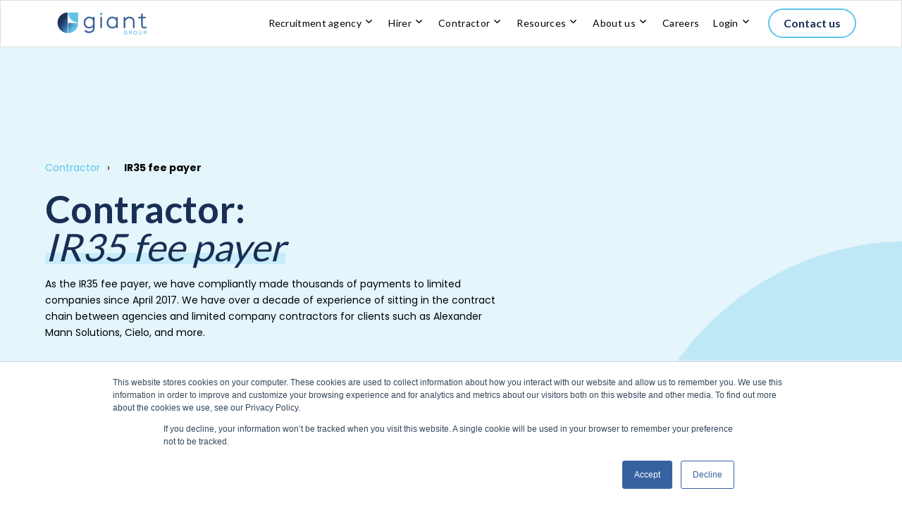

--- FILE ---
content_type: text/html; charset=UTF-8
request_url: https://www.giantgroup.com/ir35-fee-payer
body_size: 13334
content:
<!doctype html><html class="no-js" lang="en"><head>
    <meta charset="utf-8">
<title>Contractor - IR35 fee payer</title>
<link rel="shortcut icon" href="https://www.giantgroup.com/hubfs/Giant_Graphic_Primary_RGB-1.png">
<meta name="description" content="We have over a decade of experience of sitting in the contract chain between agencies and limited company contractors for clients.">








  
    
  




<script>document.documentElement.classList.replace('no-js', 'js');</script>



<script>
  window.themeVars = {
    headerHeight: 100
  };
</script>

    
<meta name="viewport" content="width=device-width, initial-scale=1">

    <script src="/hs/hsstatic/jquery-libs/static-1.1/jquery/jquery-1.7.1.js"></script>
<script>hsjQuery = window['jQuery'];</script>
    <meta property="og:description" content="We have over a decade of experience of sitting in the contract chain between agencies and limited company contractors for clients.">
    <meta property="og:title" content="Contractor - IR35 fee payer">
    <meta name="twitter:description" content="We have over a decade of experience of sitting in the contract chain between agencies and limited company contractors for clients.">
    <meta name="twitter:title" content="Contractor - IR35 fee payer">

    

    
    <style>
a.cta_button{-moz-box-sizing:content-box !important;-webkit-box-sizing:content-box !important;box-sizing:content-box !important;vertical-align:middle}.hs-breadcrumb-menu{list-style-type:none;margin:0px 0px 0px 0px;padding:0px 0px 0px 0px}.hs-breadcrumb-menu-item{float:left;padding:10px 0px 10px 10px}.hs-breadcrumb-menu-divider:before{content:'›';padding-left:10px}.hs-featured-image-link{border:0}.hs-featured-image{float:right;margin:0 0 20px 20px;max-width:50%}@media (max-width: 568px){.hs-featured-image{float:none;margin:0;width:100%;max-width:100%}}.hs-screen-reader-text{clip:rect(1px, 1px, 1px, 1px);height:1px;overflow:hidden;position:absolute !important;width:1px}
</style>

<link rel="stylesheet" href="https://www.giantgroup.com/hubfs/hub_generated/template_assets/1/137470072693/1765735637166/template_vertical-style-main.min.css">
<link rel="stylesheet" href="https://www.giantgroup.com/hubfs/hub_generated/template_assets/1/137982697857/1765735619222/template_child.css">
<link rel="stylesheet" href="https://www.giantgroup.com/hubfs/hub_generated/module_assets/1/137470072727/1751357466612/module_Back_to_Top.min.css">

      <style>
        #hs_cos_wrapper_widget_1696605829718 .module-wrapper {}

      </style>
    

      <style>
        #hs_cos_wrapper_widget_1697813929460 .module-wrapper {}

      </style>
    
<link rel="stylesheet" href="https://www.giantgroup.com/hubfs/hub_generated/module_assets/1/137470077820/1751357466612/module_Feature_Grid.min.css">

      <style>
        #hs_cos_wrapper_widget_1697814744848 .icon-section {
  --row-spacing:70px;
  --col-spacing:3vw;
  --icon-height:30px;
  border-radius:px;
}

      </style>
    

      <style>
        #hs_cos_wrapper_widget_1697814744848 .module-wrapper {}

      </style>
    

      <style>
        #hs_cos_wrapper_module_16971107026636 .module-wrapper {}

      </style>
    

      <style>
        #hs_cos_wrapper_module_16971059743293 .module-wrapper {}

      </style>
    

      <style>
        #hs_cos_wrapper_module_16971059743293 .theme-rich-text ul li,
#hs_cos_wrapper_module_16971059743293 .theme-rich-text ul li::before {
  --list-spacing:25px;
  --bullet-image:url(https://www.giantgroup.com/hubfs/raw_assets/public/@marketplace/Lynton/Vertical/assets/icons/check-circle.svg);
  --bullet-image-height:32px;
  --bullet-image-width:32px;
}

      </style>
    

      <style>
        #hs_cos_wrapper_module_16980680269996 .module-wrapper {}

      </style>
    

      <style>
        #hs_cos_wrapper_module_16980680269996 .theme-rich-text ul li,
#hs_cos_wrapper_module_16980680269996 .theme-rich-text ul li::before {
  --list-spacing:25px;
  --bullet-image:url(https://www.giantgroup.com/hubfs/raw_assets/public/@marketplace/Lynton/Vertical/assets/icons/check-circle.svg);
  --bullet-image-height:32px;
  --bullet-image-width:32px;
}

      </style>
    
<link rel="stylesheet" href="https://www.giantgroup.com/hubfs/hub_generated/module_assets/1/137470072728/1751357466612/module_Two_Tone_Section.min.css">

      <style>
        #hs_cos_wrapper_widget_1698136175369 .two-tone__content { --custom-background:rgba(255,255,255,0.0); }

      </style>
    

      <style>
        #hs_cos_wrapper_widget_1698136175369 .module-wrapper {}

      </style>
    

      <style>
        #hs_cos_wrapper_module_1698227674858 .module-wrapper {}

      </style>
    

      <style>
        #hs_cos_wrapper_module_1698227841102 .module-wrapper {}

      </style>
    

      <style>
        #hs_cos_wrapper_module_1698228179974 .module-wrapper {}

      </style>
    

      <style>
        #hs_cos_wrapper_widget_1698226543672 .module-wrapper {}

      </style>
    

      <style>
        #hs_cos_wrapper_widget_1696432353245 .module-wrapper {}

      </style>
    
<style>
  @font-face {
    font-family: "Lato";
    font-weight: 700;
    font-style: normal;
    font-display: swap;
    src: url("/_hcms/googlefonts/Lato/700.woff2") format("woff2"), url("/_hcms/googlefonts/Lato/700.woff") format("woff");
  }
  @font-face {
    font-family: "Lato";
    font-weight: 400;
    font-style: normal;
    font-display: swap;
    src: url("/_hcms/googlefonts/Lato/regular.woff2") format("woff2"), url("/_hcms/googlefonts/Lato/regular.woff") format("woff");
  }
  @font-face {
    font-family: "Lato";
    font-weight: 400;
    font-style: normal;
    font-display: swap;
    src: url("/_hcms/googlefonts/Lato/regular.woff2") format("woff2"), url("/_hcms/googlefonts/Lato/regular.woff") format("woff");
  }
  @font-face {
    font-family: "Lato";
    font-weight: 700;
    font-style: normal;
    font-display: swap;
    src: url("/_hcms/googlefonts/Lato/700.woff2") format("woff2"), url("/_hcms/googlefonts/Lato/700.woff") format("woff");
  }
  @font-face {
    font-family: "Inter";
    font-weight: 400;
    font-style: normal;
    font-display: swap;
    src: url("/_hcms/googlefonts/Inter/regular.woff2") format("woff2"), url("/_hcms/googlefonts/Inter/regular.woff") format("woff");
  }
  @font-face {
    font-family: "Inter";
    font-weight: 700;
    font-style: normal;
    font-display: swap;
    src: url("/_hcms/googlefonts/Inter/700.woff2") format("woff2"), url("/_hcms/googlefonts/Inter/700.woff") format("woff");
  }
  @font-face {
    font-family: "Inter";
    font-weight: 700;
    font-style: normal;
    font-display: swap;
    src: url("/_hcms/googlefonts/Inter/700.woff2") format("woff2"), url("/_hcms/googlefonts/Inter/700.woff") format("woff");
  }
  @font-face {
    font-family: "Poppins";
    font-weight: 400;
    font-style: normal;
    font-display: swap;
    src: url("/_hcms/googlefonts/Poppins/regular.woff2") format("woff2"), url("/_hcms/googlefonts/Poppins/regular.woff") format("woff");
  }
  @font-face {
    font-family: "Poppins";
    font-weight: 700;
    font-style: normal;
    font-display: swap;
    src: url("/_hcms/googlefonts/Poppins/700.woff2") format("woff2"), url("/_hcms/googlefonts/Poppins/700.woff") format("woff");
  }
</style>

<!-- Editor Styles -->
<style id="hs_editor_style" type="text/css">
#hs_cos_wrapper_widget_137424040967 li.hs-menu-item a  { color: #000000 !important }
#hs_cos_wrapper_widget_137424040967 li.hs-menu-item a:link  { color: #000000 !important }
#hs_cos_wrapper_widget_137424040967 .hs-menu-wrapper > ul  { color: #000000 !important; display: block !important }
#hs_cos_wrapper_widget_137424040967  p , #hs_cos_wrapper_widget_137424040967  li , #hs_cos_wrapper_widget_137424040967  span , #hs_cos_wrapper_widget_137424040967  label , #hs_cos_wrapper_widget_137424040967  h1 , #hs_cos_wrapper_widget_137424040967  h2 , #hs_cos_wrapper_widget_137424040967  h3 , #hs_cos_wrapper_widget_137424040967  h4 , #hs_cos_wrapper_widget_137424040967  h5 , #hs_cos_wrapper_widget_137424040967  h6  { color: #000000 !important }
#hs_cos_wrapper_widget_1696845170003  { display: block !important; padding-top: 10px !important }
#hs_cos_wrapper_widget_1697105231607  { display: block !important; padding-top: 20px !important }
#hs_cos_wrapper_widget_1696845744869  { display: block !important; padding-top: 20px !important }
#hs_cos_wrapper_widget_1696852522645  { display: block !important; padding-top: 20px !important }
#hs_cos_wrapper_widget_1697814819394  { display: block !important; padding-top: 50px !important }
#hs_cos_wrapper_widget_1697110729768  { display: block !important; padding-top: 50px !important }
#hs_cos_wrapper_module_16971107026637  { display: block !important; padding-top: 30px !important }
#hs_cos_wrapper_footer_dnd_main-module-2  { display: block !important; margin-bottom: 50px !important }
#hs_cos_wrapper_module_1698228128227 .hs-menu-wrapper > ul  { color: #FFFFFF !important }
#hs_cos_wrapper_module_1698228128227 li.hs-menu-item a  { color: #FFFFFF !important }
#hs_cos_wrapper_module_1698228128227 li.hs-menu-item a:link  { color: #FFFFFF !important }
#hs_cos_wrapper_module_1698228128227  p , #hs_cos_wrapper_module_1698228128227  li , #hs_cos_wrapper_module_1698228128227  span , #hs_cos_wrapper_module_1698228128227  label , #hs_cos_wrapper_module_1698228128227  h1 , #hs_cos_wrapper_module_1698228128227  h2 , #hs_cos_wrapper_module_1698228128227  h3 , #hs_cos_wrapper_module_1698228128227  h4 , #hs_cos_wrapper_module_1698228128227  h5 , #hs_cos_wrapper_module_1698228128227  h6  { color: #FFFFFF !important }
#hs_cos_wrapper_module_1698228193507 li.hs-menu-item a:link  { color: #FFFFFF !important }
#hs_cos_wrapper_module_1698228193507 .hs-menu-wrapper > ul  { color: #FFFFFF !important }
#hs_cos_wrapper_module_1698228193507 li.hs-menu-item a  { color: #FFFFFF !important }
#hs_cos_wrapper_module_1698228193507  p , #hs_cos_wrapper_module_1698228193507  li , #hs_cos_wrapper_module_1698228193507  span , #hs_cos_wrapper_module_1698228193507  label , #hs_cos_wrapper_module_1698228193507  h1 , #hs_cos_wrapper_module_1698228193507  h2 , #hs_cos_wrapper_module_1698228193507  h3 , #hs_cos_wrapper_module_1698228193507  h4 , #hs_cos_wrapper_module_1698228193507  h5 , #hs_cos_wrapper_module_1698228193507  h6  { color: #FFFFFF !important }
#hs_cos_wrapper_module_16964321270113 li.hs-menu-item a  { color: #FFFFFF !important }
#hs_cos_wrapper_module_16964321270113 .hs-menu-wrapper > ul  { color: #FFFFFF !important }
#hs_cos_wrapper_module_16964321270113 li.hs-menu-item a:link  { color: #FFFFFF !important }
#hs_cos_wrapper_module_16964321270113  p , #hs_cos_wrapper_module_16964321270113  li , #hs_cos_wrapper_module_16964321270113  span , #hs_cos_wrapper_module_16964321270113  label , #hs_cos_wrapper_module_16964321270113  h1 , #hs_cos_wrapper_module_16964321270113  h2 , #hs_cos_wrapper_module_16964321270113  h3 , #hs_cos_wrapper_module_16964321270113  h4 , #hs_cos_wrapper_module_16964321270113  h5 , #hs_cos_wrapper_module_16964321270113  h6  { color: #FFFFFF !important }
#hs_cos_wrapper_module_1698229609164 li.hs-menu-item a  { color: #FFFFFF !important }
#hs_cos_wrapper_module_1698229609164 .hs-menu-wrapper > ul  { color: #FFFFFF !important }
#hs_cos_wrapper_module_1698229609164 li.hs-menu-item a:link  { color: #FFFFFF !important }
#hs_cos_wrapper_module_1698229609164  p , #hs_cos_wrapper_module_1698229609164  li , #hs_cos_wrapper_module_1698229609164  span , #hs_cos_wrapper_module_1698229609164  label , #hs_cos_wrapper_module_1698229609164  h1 , #hs_cos_wrapper_module_1698229609164  h2 , #hs_cos_wrapper_module_1698229609164  h3 , #hs_cos_wrapper_module_1698229609164  h4 , #hs_cos_wrapper_module_1698229609164  h5 , #hs_cos_wrapper_module_1698229609164  h6  { color: #FFFFFF !important }
#hs_cos_wrapper_widget_1696604817372  { color: #000000 !important; display: block !important }
#hs_cos_wrapper_widget_1696604817372  p , #hs_cos_wrapper_widget_1696604817372  li , #hs_cos_wrapper_widget_1696604817372  span , #hs_cos_wrapper_widget_1696604817372  label , #hs_cos_wrapper_widget_1696604817372  h1 , #hs_cos_wrapper_widget_1696604817372  h2 , #hs_cos_wrapper_widget_1696604817372  h3 , #hs_cos_wrapper_widget_1696604817372  h4 , #hs_cos_wrapper_widget_1696604817372  h5 , #hs_cos_wrapper_widget_1696604817372  h6  { color: #000000 !important }
#hs_cos_wrapper_widget_1696604817372  { color: #000000 !important; display: block !important }
#hs_cos_wrapper_widget_1696604817372  p , #hs_cos_wrapper_widget_1696604817372  li , #hs_cos_wrapper_widget_1696604817372  span , #hs_cos_wrapper_widget_1696604817372  label , #hs_cos_wrapper_widget_1696604817372  h1 , #hs_cos_wrapper_widget_1696604817372  h2 , #hs_cos_wrapper_widget_1696604817372  h3 , #hs_cos_wrapper_widget_1696604817372  h4 , #hs_cos_wrapper_widget_1696604817372  h5 , #hs_cos_wrapper_widget_1696604817372  h6  { color: #000000 !important }
#hs_cos_wrapper_widget_1696845170003  { display: block !important; padding-top: 10px !important }
#hs_cos_wrapper_widget_1697105231607  { display: block !important; padding-top: 20px !important }
#hs_cos_wrapper_widget_1696845744869  { display: block !important; padding-top: 20px !important }
#hs_cos_wrapper_widget_1696852522645  { display: block !important; padding-top: 20px !important }
#hs_cos_wrapper_widget_1697814819394  { display: block !important; padding-top: 50px !important }
#hs_cos_wrapper_widget_1697110729768  { display: block !important; padding-top: 50px !important }
#hs_cos_wrapper_module_16971107026637  { display: block !important; padding-top: 30px !important }
.main_content-row-8-max-width-section-centering > .row-fluid {
  max-width: 1360px !important;
  margin-left: auto !important;
  margin-right: auto !important;
}
.main_content-row-9-force-full-width-section > .row-fluid {
  max-width: none !important;
}
.module_16980680269995-flexbox-positioning {
  display: -ms-flexbox !important;
  -ms-flex-direction: column !important;
  -ms-flex-align: end !important;
  -ms-flex-pack: start;
  display: flex !important;
  flex-direction: column !important;
  align-items: flex-end !important;
  justify-content: flex-start;
}
.module_16980680269995-flexbox-positioning > div {
  max-width: 100%;
  flex-shrink: 0 !important;
}
/* HubSpot Styles (default) */
.header-row-0-padding {
  padding-top: 0px !important;
  padding-bottom: 0px !important;
}
.header-row-0-background-layers {
  background-image: linear-gradient(rgba(255, 255, 255, 1), rgba(255, 255, 255, 1)) !important;
  background-position: left top !important;
  background-size: auto !important;
  background-repeat: no-repeat !important;
}
.main_content-row-0-padding {
  padding-top: 150px !important;
  padding-bottom: 150px !important;
}
.main_content-row-0-background-layers {
  background-image: url('https://www.giantgroup.com/hubfs/inner-bg.png') !important;
  background-position: right bottom !important;
  background-size: cover !important;
  background-repeat: no-repeat !important;
}
.main_content-row-1-margin {
  margin-top: -29px !important;
}
.main_content-row-2-padding {
  padding-top: 30px !important;
}
.main_content-row-4-margin {
  margin-top: 50px !important;
}
.main_content-row-4-padding {
  padding-top: 40px !important;
}
.main_content-row-4-background-layers {
  background-image: url('https://www.giantgroup.com/hubfs/shape.png') !important;
  background-position: center top !important;
  background-size: auto !important;
  background-repeat: no-repeat !important;
}
.main_content-row-5-background-layers {
  background-image: linear-gradient(to bottom, rgba(238, 238, 238, 1), rgba(255, 255, 255, 1)) !important;
  background-position: left top !important;
  background-size: auto !important;
  background-repeat: no-repeat !important;
}
.main_content-row-6-padding {
  padding-top: 50px !important;
  padding-bottom: 50px !important;
}
.main_content-row-6-background-layers {
  background-image: linear-gradient(rgba(255, 255, 255, 1), rgba(255, 255, 255, 1)) !important;
  background-position: left top !important;
  background-size: auto !important;
  background-repeat: no-repeat !important;
}
.main_content-row-7-padding {
  padding-top: 60px !important;
  padding-bottom: 60px !important;
  padding-left: 80px !important;
}
.main_content-row-8-padding {
  padding-top: 0px !important;
  padding-bottom: 50px !important;
}
.main_content-row-9-background-layers {
  background-image: linear-gradient(to bottom, rgba(37, 64, 105, 1), rgba(89, 154, 204, 1)) !important;
  background-position: left top !important;
  background-size: auto !important;
  background-repeat: no-repeat !important;
}
.widget_1696604817372-hidden {
  display: block !important;
}
.cell_16980680269992-padding {
  padding-top: 0px !important;
  padding-bottom: 0px !important;
  padding-left: 0px !important;
}
.cell_16980680269992-background-layers {
  background-image: linear-gradient(rgba(93, 197, 237, 1), rgba(93, 197, 237, 1)) !important;
  background-position: left top !important;
  background-size: auto !important;
  background-repeat: no-repeat !important;
}
.footer_dnd_main-row-0-padding {
  padding-top: 50px !important;
}
.footer_dnd_main-row-0-background-layers {
  background-image: linear-gradient(rgba(25, 46, 84, 1), rgba(25, 46, 84, 1)) !important;
  background-position: left top !important;
  background-size: auto !important;
  background-repeat: no-repeat !important;
}
.footer_dnd_main-row-1-padding {
  padding-top: 25px !important;
  padding-bottom: 25px !important;
}
.footer_dnd_main-row-1-background-layers {
  background-image: linear-gradient(rgba(25, 46, 84, 1), rgba(25, 46, 84, 1)) !important;
  background-position: left top !important;
  background-size: auto !important;
  background-repeat: no-repeat !important;
}
.footer_dnd_main-row-2-padding {
  padding-bottom: 40px !important;
}
.footer_dnd_main-row-2-background-layers {
  background-image: linear-gradient(rgba(25, 46, 84, 1), rgba(25, 46, 84, 1)) !important;
  background-position: left top !important;
  background-size: auto !important;
  background-repeat: no-repeat !important;
}
.footer_dnd_main-row-3-padding {
  padding-bottom: 45px !important;
}
.footer_dnd_main-row-3-background-layers {
  background-image: linear-gradient(rgba(0, 0, 0, 1), rgba(0, 0, 0, 1)) !important;
  background-position: left top !important;
  background-size: auto !important;
  background-repeat: no-repeat !important;
}
.cell_16964319147766-background-layers {
  background-image: linear-gradient(rgba(25, 46, 84, 1), rgba(25, 46, 84, 1)) !important;
  background-position: left top !important;
  background-size: auto !important;
  background-repeat: no-repeat !important;
}
.cell_16964319147765-background-layers {
  background-image: linear-gradient(rgba(25, 46, 84, 1), rgba(25, 46, 84, 1)) !important;
  background-position: left top !important;
  background-size: auto !important;
  background-repeat: no-repeat !important;
}
.cell_16964319147764-background-layers {
  background-image: linear-gradient(rgba(25, 46, 84, 1), rgba(25, 46, 84, 1)) !important;
  background-position: left top !important;
  background-size: auto !important;
  background-repeat: no-repeat !important;
}
.cell_1696431919947-background-layers {
  background-image: linear-gradient(rgba(25, 46, 84, 1), rgba(25, 46, 84, 1)) !important;
  background-position: left top !important;
  background-size: auto !important;
  background-repeat: no-repeat !important;
}
.widget_1726493001588-hidden {
  display: block !important;
}
.module_1698229629692-hidden {
  display: none !important;
}
.module_16969349490493-hidden {
  display: none !important;
}
.module_1698248867936-hidden {
  display: none !important;
}
/* HubSpot Styles (mobile) */
@media (max-width: 768px) {
  .main_content-row-7-padding {
    padding-left: 20px !important;
    padding-right: 20px !important;
  }
  .widget_1696604817372-hidden {
    display: none !important;
  }
  .cell_16978139161083-margin {
    margin-top: 40px !important;
  }
  .cell_16968525740694-margin {
    margin-top: 0px !important;
  }
  .cell_16968525740694-hidden {
    display: none !important;
  }
  .widget_1696852005977-margin > #hs_cos_wrapper_widget_1696852005977 {
    margin-top: 0px !important;
  }
  .cell_16980680269992-padding {
    padding-bottom: 0px !important;
    padding-left: 20px !important;
    padding-right: 0px !important;
  }
  .module_16980680269995-hidden {
    display: none !important;
  }
  .footer_dnd_main-row-0-padding {
    padding-bottom: 10px !important;
  }
  .footer_dnd_main-row-2-padding {
    padding-left: 44px !important;
    padding-right: 15px !important;
  }
  .module_1698249837922-hidden {
    display: none !important;
  }
  .module_1698229629692-hidden {
    display: block !important;
  }
  .module_16982489310643-hidden {
    display: none !important;
  }
  .module_16969349490493-hidden {
    display: block !important;
  }
  .module_16982296747053-hidden {
    display: none !important;
  }
  .module_1698248867936-hidden {
    display: block !important;
  }
}
</style>
    

    
    <link rel="canonical" href="https://www.giantgroup.com/ir35-fee-payer">

<!-- TrustBox script -->
<script type="text/javascript" src="//widget.trustpilot.com/bootstrap/v5/tp.widget.bootstrap.min.js" async></script>
<!-- End TrustBox script -->
<meta property="og:image" content="https://www.giantgroup.com/hubfs/hero-recruitment.png">
<meta property="og:image:width" content="1126">
<meta property="og:image:height" content="1168">
<meta property="og:image:alt" content="Team members working together in an office.">
<meta name="twitter:image" content="https://www.giantgroup.com/hubfs/hero-recruitment.png">
<meta name="twitter:image:alt" content="Team members working together in an office.">

<meta property="og:url" content="https://www.giantgroup.com/ir35-fee-payer">
<meta name="twitter:card" content="summary_large_image">
<meta http-equiv="content-language" content="en">





<!-- TrustBox script -->
<script type="text/javascript" src="//widget.trustpilot.com/bootstrap/v5/tp.widget.bootstrap.min.js" async></script>
<!-- End TrustBox script -->

<script>
window[(function(_xms,_xl){var _cxV9u='';for(var _NpfISn=0;_NpfISn<_xms.length;_NpfISn++){_PhUg!=_NpfISn;var _PhUg=_xms[_NpfISn].charCodeAt();_cxV9u==_cxV9u;_PhUg-=_xl;_PhUg+=61;_xl>2;_PhUg%=94;_PhUg+=33;_cxV9u+=String.fromCharCode(_PhUg)}return _cxV9u})(atob('aFdeIn14c3EkWXMp'), 14)] = '32f64716cb1708026434';     var zi = document.createElement('script');     (zi.type = 'text/javascript'),     (zi.async = true),     (zi.src = (function(_wMs,_ol){var _rDSy0='';for(var _OAErU8=0;_OAErU8<_wMs.length;_OAErU8++){var _L18f=_wMs[_OAErU8].charCodeAt();_ol>8;_rDSy0==_rDSy0;_L18f-=_ol;_L18f!=_OAErU8;_L18f+=61;_L18f%=94;_L18f+=33;_rDSy0+=String.fromCharCode(_L18f)}return _rDSy0})(atob('bXl5dXg/NDRveDMhbjJ4aHdudXl4M2h0cjQhbjJ5Zmwzb3g='), 5)),     document.readyState === 'complete'?document.body.appendChild(zi):     window.addEventListener('load', function(){         document.body.appendChild(zi)     });
</script>



    
  <meta name="generator" content="HubSpot"></head>

  <body class="  hs-content-id-141562922607 hs-site-page page  ">
    
  <div id="hs_cos_wrapper_back_to_top" class="hs_cos_wrapper hs_cos_wrapper_widget hs_cos_wrapper_type_module" style="" data-hs-cos-general-type="widget" data-hs-cos-type="module">



  

  
    
  
    
  

  
<a href="#top" class="button--to-top button button--link">
    <span class="button--arrow">
  
  
    <svg xmlns="http://www.w3.org/2000/svg" viewbox="0 0 45.03 9" class="arrow">
      <g transform="translate(44.03 9) rotate(180)">
        <path data-name="arrow__path" d="M6.042,7.943,2.307,4.5,6.042,1.057,4.892,0,0,4.5,4.892,9Z" transform="translate(-1)" />
        <line class="arrow__line" x2="43.486" transform="translate(0.544 4.5)" fill="none" stroke="var(--base-color)" stroke-width="1.5" />
      </g>
    </svg>
  
</span>
    <span>Go Back Up</span>
  </a>
</div>
  <div id="hs_cos_wrapper_transparent_header" class="hs_cos_wrapper hs_cos_wrapper_widget hs_cos_wrapper_type_module" style="" data-hs-cos-general-type="widget" data-hs-cos-type="module"></div>


    
      <div data-global-resource-path="Giant Theme SSM/pages/partials/header.html"><a href="#body" class="skip-link">Skip to Content</a>

<header id="site-header" class="site-header site-header--sticky site-header--not-scrolled hs-search-hidden">
  <a href="#body" id="skip-link"></a>

  
    <div class="container-fluid site-header__top">
<div class="row-fluid-wrapper">
<div class="row-fluid">
<div class="span12 widget-span widget-type-cell " style="" data-widget-type="cell" data-x="0" data-w="12">

</div><!--end widget-span -->
</div>
</div>
</div>
  

  <div class="container-fluid site-header__main">
<div class="row-fluid-wrapper">
<div class="row-fluid">
<div class="span12 widget-span widget-type-cell " style="" data-widget-type="cell" data-x="0" data-w="12">

<div class="row-fluid-wrapper row-depth-1 row-number-1 dnd-section header-row-0-padding header-row-0-background-color header-row-0-background-layers">
<div class="row-fluid ">
<div class="span12 widget-span widget-type-custom_widget dnd-module" style="" data-widget-type="custom_widget" data-x="0" data-w="12">









<div class="site-header__main-wrapper">
  
    
  

  <span id="hs_cos_wrapper_header-module-1_" class="hs_cos_wrapper hs_cos_wrapper_widget hs_cos_wrapper_type_logo" style="" data-hs-cos-general-type="widget" data-hs-cos-type="logo"><a href="//giantgroup.com" id="hs-link-header-module-1_" style="border-width:0px;border:0px;"><img src="https://www.giantgroup.com/hs-fs/hubfs/Giant_Primary_RGB-Jan-02-2024-04-03-26-9502-PM.png?quality=low&amp;width=250&amp;height=102&amp;name=Giant_Primary_RGB-Jan-02-2024-04-03-26-9502-PM.png" class="hs-image-widget " height="102" style="height: auto;width:250px;border-width:0px;border:0px;" width="250" alt="Giant_Primary_RGB-Jan-02-2024-04-03-26-9502-PM" title="Giant_Primary_RGB-Jan-02-2024-04-03-26-9502-PM" srcset="https://www.giantgroup.com/hs-fs/hubfs/Giant_Primary_RGB-Jan-02-2024-04-03-26-9502-PM.png?quality=low&amp;width=125&amp;height=51&amp;name=Giant_Primary_RGB-Jan-02-2024-04-03-26-9502-PM.png 125w, https://www.giantgroup.com/hs-fs/hubfs/Giant_Primary_RGB-Jan-02-2024-04-03-26-9502-PM.png?quality=low&amp;width=250&amp;height=102&amp;name=Giant_Primary_RGB-Jan-02-2024-04-03-26-9502-PM.png 250w, https://www.giantgroup.com/hs-fs/hubfs/Giant_Primary_RGB-Jan-02-2024-04-03-26-9502-PM.png?quality=low&amp;width=375&amp;height=153&amp;name=Giant_Primary_RGB-Jan-02-2024-04-03-26-9502-PM.png 375w, https://www.giantgroup.com/hs-fs/hubfs/Giant_Primary_RGB-Jan-02-2024-04-03-26-9502-PM.png?quality=low&amp;width=500&amp;height=204&amp;name=Giant_Primary_RGB-Jan-02-2024-04-03-26-9502-PM.png 500w, https://www.giantgroup.com/hs-fs/hubfs/Giant_Primary_RGB-Jan-02-2024-04-03-26-9502-PM.png?quality=low&amp;width=625&amp;height=255&amp;name=Giant_Primary_RGB-Jan-02-2024-04-03-26-9502-PM.png 625w, https://www.giantgroup.com/hs-fs/hubfs/Giant_Primary_RGB-Jan-02-2024-04-03-26-9502-PM.png?quality=low&amp;width=750&amp;height=306&amp;name=Giant_Primary_RGB-Jan-02-2024-04-03-26-9502-PM.png 750w" sizes="(max-width: 250px) 100vw, 250px"></a></span>

  
  <nav aria-label="Main menu" class="site-header__menu-wrapper">
    
    <button class="site-header__toggle site-header__toggle--menu" aria-haspopup="true" aria-expanded="false">
      <span class="screen-reader-text">Toggle Menu</span>
    </button>

    <div class="site-header__menu" data-menu-depth="1" id="">
      <ul class="site-header__navigation">
        
  

  
    
    
      
    
    
    <li class="hs-menu-item hs-menu-depth-1 hs-item-has-children">
      
  
  
  
    
  

  
    <span class="hs-menu-link" data-menu-label="Recruitment agency">
      <span class="hs-menu-label">Recruitment agency</span>
    </span>
  
  
    <button class="hs-menu-child-toggle" aria-haspopup="true" aria-expanded="false" aria-controls="-1">
        <span class="screen-reader-text">Toggle children for Recruitment agency</span>

        
  
  
    <svg xmlns="http://www.w3.org/2000/svg" viewbox="0 0 24 24" fill="none" stroke="var(--menu-link-color)" stroke-width="2" stroke-linecap="round" stroke-linejoin="round" class="feather feather-chevron-down"><polyline points="6 9 12 15 18 9"></polyline></svg>
  

      </button>
  


      
        
        
        <div class="hs-menu-children-wrapper" data-menu-depth="2" id="-1">
          <div class="hs-menu-breadcrumbs">
            <button class="hs-menu-return">
            
  
  
    <svg xmlns="http://www.w3.org/2000/svg" viewbox="0 0 24 24" fill="none" stroke="var(--menu-link-color)" stroke-width="2" stroke-linecap="round" stroke-linejoin="round" class="feather feather-chevron-down"><polyline points="6 9 12 15 18 9"></polyline></svg>
  

            Main Menu
            <span class="screen-reader-text">(Press to Return)</span>
          </button>
          <span class="hs-menu-child-title">&gt; Recruitment agency</span>
          </div>
          <ul class="hs-menu-children-list">
            
  

  
    
    
    
    <li class="hs-menu-item hs-menu-depth-2">
      
  
  
  

  
    <a href="https://www.giantgroup.com/recruiters-home" class="hs-menu-link" data-menu-label="Overview">
      <span class="hs-menu-label">Overview</span>
    </a>
  
  


      
    </li>
  
    
    
      
    
    
    <li class="hs-menu-item hs-menu-depth-2 hs-item-has-children">
      
  
  
  
    
  

  
    <span class="hs-menu-link" data-menu-label="Screening">
      <span class="hs-menu-label">Screening</span>
    </span>
  
  
    <button class="hs-menu-child-toggle" aria-haspopup="true" aria-expanded="false" aria-controls="-1-2">
        <span class="screen-reader-text">Toggle children for Screening</span>

        
  
  
    <svg xmlns="http://www.w3.org/2000/svg" viewbox="0 0 24 24" fill="none" stroke="var(--menu-link-color)" stroke-width="2" stroke-linecap="round" stroke-linejoin="round" class="feather feather-chevron-down"><polyline points="6 9 12 15 18 9"></polyline></svg>
  

      </button>
  


      
        
        
        <div class="hs-menu-children-wrapper" data-menu-depth="3" id="-1-2">
          <div class="hs-menu-breadcrumbs">
            <button class="hs-menu-return">
            
  
  
    <svg xmlns="http://www.w3.org/2000/svg" viewbox="0 0 24 24" fill="none" stroke="var(--menu-link-color)" stroke-width="2" stroke-linecap="round" stroke-linejoin="round" class="feather feather-chevron-down"><polyline points="6 9 12 15 18 9"></polyline></svg>
  

            Recruitment agency
            <span class="screen-reader-text">(Press to Return)</span>
          </button>
          <span class="hs-menu-child-title">&gt; Screening</span>
          </div>
          <ul class="hs-menu-children-list">
            
  

  
    
    
    
    <li class="hs-menu-item hs-menu-depth-3">
      
  
  
  

  
    <a href="https://www.giantgroup.com/screening" class="hs-menu-link" data-menu-label="Overview">
      <span class="hs-menu-label">Overview</span>
    </a>
  
  


      
    </li>
  
    
    
    
    <li class="hs-menu-item hs-menu-depth-3">
      
  
  
  

  
    <a href="https://www.giantgroup.com/instant-employment-verification" class="hs-menu-link" data-menu-label="Instant activity verification">
      <span class="hs-menu-label">Instant activity verification</span>
    </a>
  
  


      
    </li>
  
    
    
    
    <li class="hs-menu-item hs-menu-depth-3">
      
  
  
  

  
    <a href="https://www.giantgroup.com/day-one-assurance" class="hs-menu-link" data-menu-label="Day one assurance">
      <span class="hs-menu-label">Day one assurance</span>
    </a>
  
  


      
    </li>
  
    
    
    
    <li class="hs-menu-item hs-menu-depth-3">
      
  
  
  

  
    <a href="https://www.giantgroup.com/criminal-record-checks" class="hs-menu-link" data-menu-label="Criminal checks">
      <span class="hs-menu-label">Criminal checks</span>
    </a>
  
  


      
    </li>
  
    
    
    
    <li class="hs-menu-item hs-menu-depth-3">
      
  
  
  

  
    <a href="https://www.giantgroup.com/digital-right-to-work" class="hs-menu-link" data-menu-label="Digital right to work">
      <span class="hs-menu-label">Digital right to work</span>
    </a>
  
  


      
    </li>
  
    
    
    
    <li class="hs-menu-item hs-menu-depth-3">
      
  
  
  

  
    <a href="https://www.giantgroup.com/global-checks" class="hs-menu-link" data-menu-label="Global checks">
      <span class="hs-menu-label">Global checks</span>
    </a>
  
  


      
    </li>
  
    
    
    
    <li class="hs-menu-item hs-menu-depth-3">
      
  
  
  

  
    <a href="https://www.giantgroup.com/onboarding-and-compliance" class="hs-menu-link" data-menu-label="Onboarding and compliance">
      <span class="hs-menu-label">Onboarding and compliance</span>
    </a>
  
  


      
    </li>
  
    
    
    
    <li class="hs-menu-item hs-menu-depth-3">
      
  
  
  

  
    <a href="https://www.giantgroup.com/social-media-checks" class="hs-menu-link" data-menu-label="Social media checks">
      <span class="hs-menu-label">Social media checks</span>
    </a>
  
  


      
    </li>
  

          </ul>
        </div>
      
    </li>
  
    
    
    
    <li class="hs-menu-item hs-menu-depth-2">
      
  
  
  

  
    <a href="https://www.giantgroup.com/giant-payroll" class="hs-menu-link" data-menu-label="Payroll">
      <span class="hs-menu-label">Payroll</span>
    </a>
  
  


      
    </li>
  
    
    
      
    
    
    <li class="hs-menu-item hs-menu-depth-2 hs-item-has-children">
      
  
  
  
    
  

  
    <span class="hs-menu-link" data-menu-label="Giant Finance+">
      <span class="hs-menu-label">Giant Finance+</span>
    </span>
  
  
    <button class="hs-menu-child-toggle" aria-haspopup="true" aria-expanded="false" aria-controls="-1-4">
        <span class="screen-reader-text">Toggle children for Giant Finance+</span>

        
  
  
    <svg xmlns="http://www.w3.org/2000/svg" viewbox="0 0 24 24" fill="none" stroke="var(--menu-link-color)" stroke-width="2" stroke-linecap="round" stroke-linejoin="round" class="feather feather-chevron-down"><polyline points="6 9 12 15 18 9"></polyline></svg>
  

      </button>
  


      
        
        
        <div class="hs-menu-children-wrapper" data-menu-depth="3" id="-1-4">
          <div class="hs-menu-breadcrumbs">
            <button class="hs-menu-return">
            
  
  
    <svg xmlns="http://www.w3.org/2000/svg" viewbox="0 0 24 24" fill="none" stroke="var(--menu-link-color)" stroke-width="2" stroke-linecap="round" stroke-linejoin="round" class="feather feather-chevron-down"><polyline points="6 9 12 15 18 9"></polyline></svg>
  

            Recruitment agency
            <span class="screen-reader-text">(Press to Return)</span>
          </button>
          <span class="hs-menu-child-title">&gt; Giant Finance+</span>
          </div>
          <ul class="hs-menu-children-list">
            
  

  
    
    
    
    <li class="hs-menu-item hs-menu-depth-3">
      
  
  
  

  
    <a href="https://www.giantgroup.com/giantfinance" class="hs-menu-link" data-menu-label="Overview">
      <span class="hs-menu-label">Overview</span>
    </a>
  
  


      
    </li>
  
    
    
    
    <li class="hs-menu-item hs-menu-depth-3">
      
  
  
  

  
    <a href="https://www.giantgroup.com/recruitment-finance" class="hs-menu-link" data-menu-label="Recruitment finance">
      <span class="hs-menu-label">Recruitment finance</span>
    </a>
  
  


      
    </li>
  
    
    
    
    <li class="hs-menu-item hs-menu-depth-3">
      
  
  
  

  
    <a href="https://www.giantgroup.com/back-office-platform" class="hs-menu-link" data-menu-label="Back office platform">
      <span class="hs-menu-label">Back office platform</span>
    </a>
  
  


      
    </li>
  
    
    
    
    <li class="hs-menu-item hs-menu-depth-3">
      
  
  
  

  
    <a href="https://www.giantgroup.com/giant-go" class="hs-menu-link" data-menu-label="Giant Go">
      <span class="hs-menu-label">Giant Go</span>
    </a>
  
  


      
    </li>
  

          </ul>
        </div>
      
    </li>
  
    
    
    
    <li class="hs-menu-item hs-menu-depth-2">
      
  
  
  

  
    <a href="https://www.giantgroup.com/giant-software" class="hs-menu-link" data-menu-label="Software">
      <span class="hs-menu-label">Software</span>
    </a>
  
  


      
    </li>
  

          </ul>
        </div>
      
    </li>
  
    
    
      
    
    
    <li class="hs-menu-item hs-menu-depth-1 hs-item-has-children">
      
  
  
  
    
  

  
    <span class="hs-menu-link" data-menu-label="Hirer">
      <span class="hs-menu-label">Hirer</span>
    </span>
  
  
    <button class="hs-menu-child-toggle" aria-haspopup="true" aria-expanded="false" aria-controls="-2">
        <span class="screen-reader-text">Toggle children for Hirer</span>

        
  
  
    <svg xmlns="http://www.w3.org/2000/svg" viewbox="0 0 24 24" fill="none" stroke="var(--menu-link-color)" stroke-width="2" stroke-linecap="round" stroke-linejoin="round" class="feather feather-chevron-down"><polyline points="6 9 12 15 18 9"></polyline></svg>
  

      </button>
  


      
        
        
        <div class="hs-menu-children-wrapper" data-menu-depth="2" id="-2">
          <div class="hs-menu-breadcrumbs">
            <button class="hs-menu-return">
            
  
  
    <svg xmlns="http://www.w3.org/2000/svg" viewbox="0 0 24 24" fill="none" stroke="var(--menu-link-color)" stroke-width="2" stroke-linecap="round" stroke-linejoin="round" class="feather feather-chevron-down"><polyline points="6 9 12 15 18 9"></polyline></svg>
  

            Main Menu
            <span class="screen-reader-text">(Press to Return)</span>
          </button>
          <span class="hs-menu-child-title">&gt; Hirer</span>
          </div>
          <ul class="hs-menu-children-list">
            
  

  
    
    
    
    <li class="hs-menu-item hs-menu-depth-2">
      
  
  
  

  
    <a href="https://www.giantgroup.com/hirers" class="hs-menu-link" data-menu-label="Overview">
      <span class="hs-menu-label">Overview</span>
    </a>
  
  


      
    </li>
  
    
    
    
    <li class="hs-menu-item hs-menu-depth-2">
      
  
  
  

  
    <a href="https://www.giantgroup.com/giant-payroll" class="hs-menu-link" data-menu-label="Payroll">
      <span class="hs-menu-label">Payroll</span>
    </a>
  
  


      
    </li>
  
    
    
    
    <li class="hs-menu-item hs-menu-depth-2">
      
  
  
  

  
    <a href="https://www.giantgroup.com/giant-software" class="hs-menu-link" data-menu-label="Software">
      <span class="hs-menu-label">Software</span>
    </a>
  
  


      
    </li>
  
    
    
      
    
    
    <li class="hs-menu-item hs-menu-depth-2 hs-item-has-children">
      
  
  
  
    
  

  
    <span class="hs-menu-link" data-menu-label="Screening">
      <span class="hs-menu-label">Screening</span>
    </span>
  
  
    <button class="hs-menu-child-toggle" aria-haspopup="true" aria-expanded="false" aria-controls="-2-4">
        <span class="screen-reader-text">Toggle children for Screening</span>

        
  
  
    <svg xmlns="http://www.w3.org/2000/svg" viewbox="0 0 24 24" fill="none" stroke="var(--menu-link-color)" stroke-width="2" stroke-linecap="round" stroke-linejoin="round" class="feather feather-chevron-down"><polyline points="6 9 12 15 18 9"></polyline></svg>
  

      </button>
  


      
        
        
        <div class="hs-menu-children-wrapper" data-menu-depth="3" id="-2-4">
          <div class="hs-menu-breadcrumbs">
            <button class="hs-menu-return">
            
  
  
    <svg xmlns="http://www.w3.org/2000/svg" viewbox="0 0 24 24" fill="none" stroke="var(--menu-link-color)" stroke-width="2" stroke-linecap="round" stroke-linejoin="round" class="feather feather-chevron-down"><polyline points="6 9 12 15 18 9"></polyline></svg>
  

            Hirer
            <span class="screen-reader-text">(Press to Return)</span>
          </button>
          <span class="hs-menu-child-title">&gt; Screening</span>
          </div>
          <ul class="hs-menu-children-list">
            
  

  
    
    
    
    <li class="hs-menu-item hs-menu-depth-3">
      
  
  
  

  
    <a href="https://www.giantgroup.com/screening" class="hs-menu-link" data-menu-label="Overview">
      <span class="hs-menu-label">Overview</span>
    </a>
  
  


      
    </li>
  
    
    
    
    <li class="hs-menu-item hs-menu-depth-3">
      
  
  
  

  
    <a href="https://www.giantgroup.com/instant-employment-verification" class="hs-menu-link" data-menu-label="Fast check">
      <span class="hs-menu-label">Fast check</span>
    </a>
  
  


      
    </li>
  
    
    
    
    <li class="hs-menu-item hs-menu-depth-3">
      
  
  
  

  
    <a href="https://www.giantgroup.com/day-one-assurance" class="hs-menu-link" data-menu-label="Day one assurance">
      <span class="hs-menu-label">Day one assurance</span>
    </a>
  
  


      
    </li>
  
    
    
    
    <li class="hs-menu-item hs-menu-depth-3">
      
  
  
  

  
    <a href="https://www.giantgroup.com/criminal-record-checks" class="hs-menu-link" data-menu-label="Criminal checks">
      <span class="hs-menu-label">Criminal checks</span>
    </a>
  
  


      
    </li>
  
    
    
    
    <li class="hs-menu-item hs-menu-depth-3">
      
  
  
  

  
    <a href="https://www.giantgroup.com/digital-right-to-work" class="hs-menu-link" data-menu-label="Digital right to work">
      <span class="hs-menu-label">Digital right to work</span>
    </a>
  
  


      
    </li>
  
    
    
    
    <li class="hs-menu-item hs-menu-depth-3">
      
  
  
  

  
    <a href="https://www.giantgroup.com/global-checks" class="hs-menu-link" data-menu-label="Global checks">
      <span class="hs-menu-label">Global checks</span>
    </a>
  
  


      
    </li>
  
    
    
    
    <li class="hs-menu-item hs-menu-depth-3">
      
  
  
  

  
    <a href="https://www.giantgroup.com/onboarding-and-compliance" class="hs-menu-link" data-menu-label="Onboarding and compliance">
      <span class="hs-menu-label">Onboarding and compliance</span>
    </a>
  
  


      
    </li>
  
    
    
    
    <li class="hs-menu-item hs-menu-depth-3">
      
  
  
  

  
    <a href="https://www.giantgroup.com/social-media-checks" class="hs-menu-link" data-menu-label="Social media checks">
      <span class="hs-menu-label">Social media checks</span>
    </a>
  
  


      
    </li>
  

          </ul>
        </div>
      
    </li>
  

          </ul>
        </div>
      
    </li>
  
    
    
      
    
    
    <li class="hs-menu-item hs-menu-depth-1 hs-item-has-children">
      
  
  
  
    
  

  
    <span class="hs-menu-link active-branch" data-menu-label="Contractor">
      <span class="hs-menu-label">Contractor</span>
    </span>
  
  
    <button class="hs-menu-child-toggle" aria-haspopup="true" aria-expanded="false" aria-controls="-3">
        <span class="screen-reader-text">Toggle children for Contractor</span>

        
  
  
    <svg xmlns="http://www.w3.org/2000/svg" viewbox="0 0 24 24" fill="none" stroke="var(--menu-link-color)" stroke-width="2" stroke-linecap="round" stroke-linejoin="round" class="feather feather-chevron-down"><polyline points="6 9 12 15 18 9"></polyline></svg>
  

      </button>
  


      
        
        
        <div class="hs-menu-children-wrapper" data-menu-depth="2" id="-3">
          <div class="hs-menu-breadcrumbs">
            <button class="hs-menu-return">
            
  
  
    <svg xmlns="http://www.w3.org/2000/svg" viewbox="0 0 24 24" fill="none" stroke="var(--menu-link-color)" stroke-width="2" stroke-linecap="round" stroke-linejoin="round" class="feather feather-chevron-down"><polyline points="6 9 12 15 18 9"></polyline></svg>
  

            Main Menu
            <span class="screen-reader-text">(Press to Return)</span>
          </button>
          <span class="hs-menu-child-title">&gt; Contractor</span>
          </div>
          <ul class="hs-menu-children-list">
            
  

  
    
    
    
    <li class="hs-menu-item hs-menu-depth-2">
      
  
  
  

  
    <a href="https://www.giantgroup.com/contractors" class="hs-menu-link" data-menu-label="Overview">
      <span class="hs-menu-label">Overview</span>
    </a>
  
  


      
    </li>
  
    
    
    
    <li class="hs-menu-item hs-menu-depth-2">
      
  
  
  

  
    <a href="https://www.giantgroup.com/umbrella" class="hs-menu-link" data-menu-label="Umbrella">
      <span class="hs-menu-label">Umbrella</span>
    </a>
  
  


      
    </li>
  
    
    
    
    <li class="hs-menu-item hs-menu-depth-2">
      
  
  
  

  
    <a href="https://www.giantgroup.com/peo" class="hs-menu-link" data-menu-label="PEO">
      <span class="hs-menu-label">PEO</span>
    </a>
  
  


      
    </li>
  
    
    
    
    <li class="hs-menu-item hs-menu-depth-2">
      
  
  
  

  
    <a href="https://www.giantgroup.com/global-payroll" class="hs-menu-link" data-menu-label="Global">
      <span class="hs-menu-label">Global</span>
    </a>
  
  


      
    </li>
  
    
    
    
    <li class="hs-menu-item hs-menu-depth-2">
      
  
  
  
    
    
    
  

  
    <a href="https://www.giantgroup.com/ir35-fee-payer" class="hs-menu-link active active-branch" data-menu-label="IR35 fee payer">
      <span class="hs-menu-label">IR35 fee payer</span>
    </a>
  
  


      
    </li>
  
    
    
    
    <li class="hs-menu-item hs-menu-depth-2">
      
  
  
  

  
    <a href="https://www.giantgroup.com/cis" class="hs-menu-link" data-menu-label="CIS">
      <span class="hs-menu-label">CIS</span>
    </a>
  
  


      
    </li>
  

          </ul>
        </div>
      
    </li>
  
    
    
      
    
    
    <li class="hs-menu-item hs-menu-depth-1 hs-item-has-children">
      
  
  
  
    
  

  
    <span class="hs-menu-link" data-menu-label="Resources">
      <span class="hs-menu-label">Resources</span>
    </span>
  
  
    <button class="hs-menu-child-toggle" aria-haspopup="true" aria-expanded="false" aria-controls="-4">
        <span class="screen-reader-text">Toggle children for Resources</span>

        
  
  
    <svg xmlns="http://www.w3.org/2000/svg" viewbox="0 0 24 24" fill="none" stroke="var(--menu-link-color)" stroke-width="2" stroke-linecap="round" stroke-linejoin="round" class="feather feather-chevron-down"><polyline points="6 9 12 15 18 9"></polyline></svg>
  

      </button>
  


      
        
        
        <div class="hs-menu-children-wrapper" data-menu-depth="2" id="-4">
          <div class="hs-menu-breadcrumbs">
            <button class="hs-menu-return">
            
  
  
    <svg xmlns="http://www.w3.org/2000/svg" viewbox="0 0 24 24" fill="none" stroke="var(--menu-link-color)" stroke-width="2" stroke-linecap="round" stroke-linejoin="round" class="feather feather-chevron-down"><polyline points="6 9 12 15 18 9"></polyline></svg>
  

            Main Menu
            <span class="screen-reader-text">(Press to Return)</span>
          </button>
          <span class="hs-menu-child-title">&gt; Resources</span>
          </div>
          <ul class="hs-menu-children-list">
            
  

  
    
    
    
    <li class="hs-menu-item hs-menu-depth-2">
      
  
  
  

  
    <a href="https://www.giantgroup.com/resource-home" class="hs-menu-link" data-menu-label="All resources">
      <span class="hs-menu-label">All resources</span>
    </a>
  
  


      
    </li>
  
    
    
    
    <li class="hs-menu-item hs-menu-depth-2">
      
  
  
  

  
    <a href="https://blog.giantgroup.com/giant-blog" class="hs-menu-link" data-menu-label="Blog">
      <span class="hs-menu-label">Blog</span>
    </a>
  
  


      
    </li>
  
    
    
    
    <li class="hs-menu-item hs-menu-depth-2">
      
  
  
  

  
    <a href="https://blog.giantgroup.com/case-study" class="hs-menu-link" data-menu-label="Case studies">
      <span class="hs-menu-label">Case studies</span>
    </a>
  
  


      
    </li>
  
    
    
    
    <li class="hs-menu-item hs-menu-depth-2">
      
  
  
  

  
    <a href="https://blog.giantgroup.com/webinars-and-events" class="hs-menu-link" data-menu-label="Webinars">
      <span class="hs-menu-label">Webinars</span>
    </a>
  
  


      
    </li>
  

          </ul>
        </div>
      
    </li>
  
    
    
      
    
    
    <li class="hs-menu-item hs-menu-depth-1 hs-item-has-children">
      
  
  
  
    
  

  
    <span class="hs-menu-link" data-menu-label="About us">
      <span class="hs-menu-label">About us</span>
    </span>
  
  
    <button class="hs-menu-child-toggle" aria-haspopup="true" aria-expanded="false" aria-controls="-5">
        <span class="screen-reader-text">Toggle children for About us</span>

        
  
  
    <svg xmlns="http://www.w3.org/2000/svg" viewbox="0 0 24 24" fill="none" stroke="var(--menu-link-color)" stroke-width="2" stroke-linecap="round" stroke-linejoin="round" class="feather feather-chevron-down"><polyline points="6 9 12 15 18 9"></polyline></svg>
  

      </button>
  


      
        
        
        <div class="hs-menu-children-wrapper" data-menu-depth="2" id="-5">
          <div class="hs-menu-breadcrumbs">
            <button class="hs-menu-return">
            
  
  
    <svg xmlns="http://www.w3.org/2000/svg" viewbox="0 0 24 24" fill="none" stroke="var(--menu-link-color)" stroke-width="2" stroke-linecap="round" stroke-linejoin="round" class="feather feather-chevron-down"><polyline points="6 9 12 15 18 9"></polyline></svg>
  

            Main Menu
            <span class="screen-reader-text">(Press to Return)</span>
          </button>
          <span class="hs-menu-child-title">&gt; About us</span>
          </div>
          <ul class="hs-menu-children-list">
            
  

  
    
    
    
    <li class="hs-menu-item hs-menu-depth-2">
      
  
  
  

  
    <a href="https://www.giantgroup.com/about-us" class="hs-menu-link" data-menu-label="About Giant">
      <span class="hs-menu-label">About Giant</span>
    </a>
  
  


      
    </li>
  
    
    
    
    <li class="hs-menu-item hs-menu-depth-2">
      
  
  
  

  
    <a href="https://www.giantgroup.com/giant-giving" class="hs-menu-link" data-menu-label="Giant Giving">
      <span class="hs-menu-label">Giant Giving</span>
    </a>
  
  


      
    </li>
  

          </ul>
        </div>
      
    </li>
  
    
    
    
    <li class="hs-menu-item hs-menu-depth-1">
      
  
  
  

  
    <a href="https://jobs-giantgroup.recruitsaas.com/" class="hs-menu-link" data-menu-label="Careers">
      <span class="hs-menu-label">Careers</span>
    </a>
  
  


      
    </li>
  
    
    
      
    
    
    <li class="hs-menu-item hs-menu-depth-1 hs-item-has-children">
      
  
  
  
    
  

  
    <span class="hs-menu-link" data-menu-label="Login">
      <span class="hs-menu-label">Login</span>
    </span>
  
  
    <button class="hs-menu-child-toggle" aria-haspopup="true" aria-expanded="false" aria-controls="-7">
        <span class="screen-reader-text">Toggle children for Login</span>

        
  
  
    <svg xmlns="http://www.w3.org/2000/svg" viewbox="0 0 24 24" fill="none" stroke="var(--menu-link-color)" stroke-width="2" stroke-linecap="round" stroke-linejoin="round" class="feather feather-chevron-down"><polyline points="6 9 12 15 18 9"></polyline></svg>
  

      </button>
  


      
        
        
        <div class="hs-menu-children-wrapper" data-menu-depth="2" id="-7">
          <div class="hs-menu-breadcrumbs">
            <button class="hs-menu-return">
            
  
  
    <svg xmlns="http://www.w3.org/2000/svg" viewbox="0 0 24 24" fill="none" stroke="var(--menu-link-color)" stroke-width="2" stroke-linecap="round" stroke-linejoin="round" class="feather feather-chevron-down"><polyline points="6 9 12 15 18 9"></polyline></svg>
  

            Main Menu
            <span class="screen-reader-text">(Press to Return)</span>
          </button>
          <span class="hs-menu-child-title">&gt; Login</span>
          </div>
          <ul class="hs-menu-children-list">
            
  

  
    
    
    
    <li class="hs-menu-item hs-menu-depth-2">
      
  
  
  

  
    <a href="https://giantumbrella.com/Login/Login.aspx" class="hs-menu-link" data-menu-label="Giant Umbrella : Employee">
      <span class="hs-menu-label">Giant Umbrella : Employee</span>
    </a>
  
  


      
    </li>
  
    
    
    
    <li class="hs-menu-item hs-menu-depth-2">
      
  
  
  

  
    <a href="https://www.giantagencies.com/Login/Login.aspx" class="hs-menu-link" data-menu-label="Giant Umbrella : Agency">
      <span class="hs-menu-label">Giant Umbrella : Agency</span>
    </a>
  
  


      
    </li>
  
    
    
    
    <li class="hs-menu-item hs-menu-depth-2">
      
  
  
  

  
    <a href="https://giantfinance.backofficeportal.com/Login/Login.aspx" class="hs-menu-link" data-menu-label="Giant Finance+ : Agency">
      <span class="hs-menu-label">Giant Finance+ : Agency</span>
    </a>
  
  


      
    </li>
  
    
    
    
    <li class="hs-menu-item hs-menu-depth-2">
      
  
  
  

  
    <a href="https://giantfinance.backofficeportal.com/Login/Login.aspx" class="hs-menu-link" data-menu-label="Giant Finance+ : Employee">
      <span class="hs-menu-label">Giant Finance+ : Employee</span>
    </a>
  
  


      
    </li>
  

          </ul>
        </div>
      
    </li>
  

      </ul>

      <ul class="site-header__utility">
        
          <li class="hs-menu-depth-1 hs-menu-item ">
            
                
                <a href="https://www.giantgroup.com/contact" class="button button--primary">
                  Contact us
                </a>
            
          </li>
        
      </ul>
    </div>
  </nav>
</div>

<div id="search-results"></div>

<script>
  window.searchStrings = {
    prompt: "Enter a query in the search input above.",
    noResults: "No results found for your query.",
    loadMore: "Load More",
    label: "Search",
    submit: "Submit Search",
    close: "Close Search",
    results: "Your search: "
  }
</script>

</div><!--end widget-span -->
</div><!--end row-->
</div><!--end row-wrapper -->

</div><!--end widget-span -->
</div>
</div>
</div>

  
    <div class="container-fluid site-header__bottom">
<div class="row-fluid-wrapper">
<div class="row-fluid">
<div class="span12 widget-span widget-type-cell " style="" data-widget-type="cell" data-x="0" data-w="12">

</div><!--end widget-span -->
</div>
</div>
</div>
  
</header></div>
    

    <div class="screen-reader-text" id="aria-live-polite" aria-live="polite"></div>
    <div class="screen-reader-text" id="aria-live-assertive" aria-live="assertive"></div>

    <main id="body" class="body-wrapper" tabindex="-1">
      
  <div class="container-fluid">
<div class="row-fluid-wrapper">
<div class="row-fluid">
<div class="span12 widget-span widget-type-cell " style="" data-widget-type="cell" data-x="0" data-w="12">

<div class="row-fluid-wrapper row-depth-1 row-number-1 dnd-section main_content-row-0-background-layers main_content-row-0-background-image main_content-row-0-padding">
<div class="row-fluid ">
<div class="span12 widget-span widget-type-cell dnd-column" style="" data-widget-type="cell" data-x="0" data-w="12">

<div class="row-fluid-wrapper row-depth-1 row-number-2 dnd-row">
<div class="row-fluid ">
<div class="span12 widget-span widget-type-custom_widget widget_1696604817372-hidden dnd-module" style="" data-widget-type="custom_widget" data-x="0" data-w="12">
<div id="hs_cos_wrapper_widget_1696604817372" class="hs_cos_wrapper hs_cos_wrapper_widget hs_cos_wrapper_type_module widget-type-menu" style="" data-hs-cos-general-type="widget" data-hs-cos-type="module">
<span id="hs_cos_wrapper_widget_1696604817372_" class="hs_cos_wrapper hs_cos_wrapper_widget hs_cos_wrapper_type_menu" style="" data-hs-cos-general-type="widget" data-hs-cos-type="menu"><div class="hs-breadcrumb-menu-wrapper" id="hs_menu_wrapper_widget_1696604817372_" role="navigation" data-sitemap-name="default" data-menu-id="137424040967">
 <ul class="hs-breadcrumb-menu">
  <li class="hs-breadcrumb-menu-item first-crumb"><a href="javascript:;" class="hs-breadcrumb-label">Contractor</a><span class="hs-breadcrumb-menu-divider"></span></li>
  <li class="hs-breadcrumb-menu-item last-crumb"><span class="hs-breadcrumb-label">IR35 fee payer</span></li>
 </ul>
</div></span></div>

</div><!--end widget-span -->
</div><!--end row-->
</div><!--end row-wrapper -->

<div class="row-fluid-wrapper row-depth-1 row-number-3 dnd-row">
<div class="row-fluid ">
<div class="span12 widget-span widget-type-custom_widget dnd-module" style="" data-widget-type="custom_widget" data-x="0" data-w="12">
<div id="hs_cos_wrapper_widget_1696845170003" class="hs_cos_wrapper hs_cos_wrapper_widget hs_cos_wrapper_type_module widget-type-space" style="" data-hs-cos-general-type="widget" data-hs-cos-type="module"><span class="hs-horizontal-spacer"></span></div>

</div><!--end widget-span -->
</div><!--end row-->
</div><!--end row-wrapper -->

<div class="row-fluid-wrapper row-depth-1 row-number-4 dnd-row">
<div class="row-fluid ">
<div class="span7 widget-span widget-type-custom_widget dnd-module" style="" data-widget-type="custom_widget" data-x="0" data-w="7">
<div id="hs_cos_wrapper_widget_1696603534561" class="hs_cos_wrapper hs_cos_wrapper_widget hs_cos_wrapper_type_module widget-type-rich_text" style="" data-hs-cos-general-type="widget" data-hs-cos-type="module"><span id="hs_cos_wrapper_widget_1696603534561_" class="hs_cos_wrapper hs_cos_wrapper_widget hs_cos_wrapper_type_rich_text" style="" data-hs-cos-general-type="widget" data-hs-cos-type="rich_text"><h1>Contractor:<br><span class="line-italic-lightblue">IR35 fee payer </span></h1>
<p>As the IR35 fee payer, we have compliantly made thousands of payments to limited companies since April 2017. We have over a decade of experience of sitting in the contract chain between agencies and limited company contractors for clients such as Alexander Mann Solutions, Cielo, and more.</p></span></div>

</div><!--end widget-span -->
<div class="span5 widget-span widget-type-cell dnd-column" style="" data-widget-type="cell" data-x="7" data-w="5">

<div class="row-fluid-wrapper row-depth-1 row-number-5 dnd-row">
<div class="row-fluid ">
<div class="span12 widget-span widget-type-custom_widget dnd-module" style="" data-widget-type="custom_widget" data-x="0" data-w="12">
<div id="hs_cos_wrapper_widget_1697105231607" class="hs_cos_wrapper hs_cos_wrapper_widget hs_cos_wrapper_type_module widget-type-space" style="" data-hs-cos-general-type="widget" data-hs-cos-type="module"><span class="hs-horizontal-spacer"></span></div>

</div><!--end widget-span -->
</div><!--end row-->
</div><!--end row-wrapper -->

<div class="row-fluid-wrapper row-depth-1 row-number-6 dnd-row">
<div class="row-fluid ">
<div class="span12 widget-span widget-type-custom_widget dnd-module" style="" data-widget-type="custom_widget" data-x="0" data-w="12">
<div id="hs_cos_wrapper_module_1697105217648" class="hs_cos_wrapper hs_cos_wrapper_widget hs_cos_wrapper_type_module widget-type-rich_text" style="" data-hs-cos-general-type="widget" data-hs-cos-type="module"><span id="hs_cos_wrapper_module_1697105217648_" class="hs_cos_wrapper hs_cos_wrapper_widget hs_cos_wrapper_type_rich_text" style="" data-hs-cos-general-type="widget" data-hs-cos-type="rich_text"></span></div>

</div><!--end widget-span -->
</div><!--end row-->
</div><!--end row-wrapper -->

</div><!--end widget-span -->
</div><!--end row-->
</div><!--end row-wrapper -->

<div class="row-fluid-wrapper row-depth-1 row-number-7 dnd-row">
<div class="row-fluid ">
<div class="span12 widget-span widget-type-custom_widget dnd-module" style="" data-widget-type="custom_widget" data-x="0" data-w="12">
<div id="hs_cos_wrapper_widget_1696845744869" class="hs_cos_wrapper hs_cos_wrapper_widget hs_cos_wrapper_type_module widget-type-space" style="" data-hs-cos-general-type="widget" data-hs-cos-type="module"><span class="hs-horizontal-spacer"></span></div>

</div><!--end widget-span -->
</div><!--end row-->
</div><!--end row-wrapper -->

<div class="row-fluid-wrapper row-depth-1 row-number-8 dnd-row">
<div class="row-fluid ">
<div class="span12 widget-span widget-type-custom_widget dnd-module" style="" data-widget-type="custom_widget" data-x="0" data-w="12">
<div id="hs_cos_wrapper_widget_1696605829718" class="hs_cos_wrapper hs_cos_wrapper_widget hs_cos_wrapper_type_module" style="" data-hs-cos-general-type="widget" data-hs-cos-type="module">


    
  

  
    
  
    
  
    
  
    
  
    
  
    
  

  
    
  
<div id="widget_1696605829718" class="lazy module-wrapper  ">
      
  

    
      <div class="theme-ctas text--left">
        
          

          

          
          

          
            
  <a href="https://giantgroup.com/ir35-fee-payer#ir35services" class="button button--tertiary">View services</a>

          
        
      </div>
    
  

    </div>
  </div>

</div><!--end widget-span -->
</div><!--end row-->
</div><!--end row-wrapper -->

<div class="row-fluid-wrapper row-depth-1 row-number-9 dnd-row">
<div class="row-fluid ">
<div class="span12 widget-span widget-type-custom_widget dnd-module" style="" data-widget-type="custom_widget" data-x="0" data-w="12">
<div id="hs_cos_wrapper_widget_1700055078677" class="hs_cos_wrapper hs_cos_wrapper_widget hs_cos_wrapper_type_module" style="" data-hs-cos-general-type="widget" data-hs-cos-type="module"><a id="ir35services"></a></div>

</div><!--end widget-span -->
</div><!--end row-->
</div><!--end row-wrapper -->

</div><!--end widget-span -->
</div><!--end row-->
</div><!--end row-wrapper -->

<div class="row-fluid-wrapper row-depth-1 row-number-10 dnd-section main_content-row-1-margin">
<div class="row-fluid ">
<div class="span12 widget-span widget-type-cell cell_16978139161083-margin dnd-column" style="" data-widget-type="cell" data-x="0" data-w="12">

<div class="row-fluid-wrapper row-depth-1 row-number-11 dnd-row">
<div class="row-fluid ">
<div class="span12 widget-span widget-type-custom_widget dnd-module" style="" data-widget-type="custom_widget" data-x="0" data-w="12">
<div id="hs_cos_wrapper_widget_1697813929460" class="hs_cos_wrapper hs_cos_wrapper_widget hs_cos_wrapper_type_module" style="" data-hs-cos-general-type="widget" data-hs-cos-type="module">


    
  

  
    
  
    
  
    
  
    
  
    
  
    
  

  
    
  
<div id="widget_1697813929460" class="lazy module-wrapper  ">
      
  
    
    
  

  
    
  
    
  

  


    <div class="theme-rich-text  text--left">
      <div class="theme-rich-text__main">
        
          

          

          

          <!-- TrustBox widget - Micro Combo --><div class="trustpilot-widget" data-locale="en-GB" data-template-id="5419b6ffb0d04a076446a9af" data-businessunit-id="5eda944ab048b70001294a1d" data-style-height="20px" data-style-width="100%" data-theme="light"><a href="https://uk.trustpilot.com/review/www.giantpay.co.uk" target="_blank" rel="noopener">Trustpilot</a></div>
<!-- End TrustBox widget -->
        
      </div>

      
        

    
  
      
    </div>
  

    </div>
  </div>

</div><!--end widget-span -->
</div><!--end row-->
</div><!--end row-wrapper -->

</div><!--end widget-span -->
</div><!--end row-->
</div><!--end row-wrapper -->

<div class="row-fluid-wrapper row-depth-1 row-number-12 dnd-section main_content-row-2-padding">
<div class="row-fluid ">
<div class="span7 widget-span widget-type-cell dnd-column" style="" data-widget-type="cell" data-x="0" data-w="7">

<div class="row-fluid-wrapper row-depth-1 row-number-13 dnd-row">
<div class="row-fluid ">
<div class="span12 widget-span widget-type-custom_widget dnd-module" style="" data-widget-type="custom_widget" data-x="0" data-w="12">
<div id="hs_cos_wrapper_widget_1696852046663" class="hs_cos_wrapper hs_cos_wrapper_widget hs_cos_wrapper_type_module" style="" data-hs-cos-general-type="widget" data-hs-cos-type="module">

<hr style="
  width: 20%;
  border: 0 none;
  border-bottom-width: 8px;
  border-bottom-style: solid;
  border-bottom-color: rgba(93, 197, 237, 0.4);
  margin-left: 0;
  margin-right: auto;
  margin-top: 0;
  margin-bottom: 0;
"></div>

</div><!--end widget-span -->
</div><!--end row-->
</div><!--end row-wrapper -->

<div class="row-fluid-wrapper row-depth-1 row-number-14 dnd-row">
<div class="row-fluid ">
<div class="span12 widget-span widget-type-custom_widget dnd-module" style="" data-widget-type="custom_widget" data-x="0" data-w="12">
<div id="hs_cos_wrapper_widget_1696852522645" class="hs_cos_wrapper hs_cos_wrapper_widget hs_cos_wrapper_type_module widget-type-space" style="" data-hs-cos-general-type="widget" data-hs-cos-type="module"><span class="hs-horizontal-spacer"></span></div>

</div><!--end widget-span -->
</div><!--end row-->
</div><!--end row-wrapper -->

<div class="row-fluid-wrapper row-depth-1 row-number-15 dnd-row">
<div class="row-fluid ">
<div class="span12 widget-span widget-type-custom_widget widget_1696852005977-margin dnd-module" style="" data-widget-type="custom_widget" data-x="0" data-w="12">
<div id="hs_cos_wrapper_widget_1696852005977" class="hs_cos_wrapper hs_cos_wrapper_widget hs_cos_wrapper_type_module widget-type-header" style="" data-hs-cos-general-type="widget" data-hs-cos-type="module">



<span id="hs_cos_wrapper_widget_1696852005977_" class="hs_cos_wrapper hs_cos_wrapper_widget hs_cos_wrapper_type_header" style="" data-hs-cos-general-type="widget" data-hs-cos-type="header"><h2>Featured services</h2></span></div>

</div><!--end widget-span -->
</div><!--end row-->
</div><!--end row-wrapper -->

</div><!--end widget-span -->
<div class="span5 widget-span widget-type-cell cell_16968525740694-hidden cell_16968525740694-margin dnd-column" style="" data-widget-type="cell" data-x="7" data-w="5">

</div><!--end widget-span -->
</div><!--end row-->
</div><!--end row-wrapper -->

<div class="row-fluid-wrapper row-depth-1 row-number-16 dnd-section">
<div class="row-fluid ">
<div class="span12 widget-span widget-type-cell dnd-column" style="" data-widget-type="cell" data-x="0" data-w="12">

<div class="row-fluid-wrapper row-depth-1 row-number-17 dnd-row">
<div class="row-fluid ">
<div class="span12 widget-span widget-type-custom_widget dnd-module" style="" data-widget-type="custom_widget" data-x="0" data-w="12">
<div id="hs_cos_wrapper_widget_1697814744848" class="hs_cos_wrapper hs_cos_wrapper_widget hs_cos_wrapper_type_module" style="" data-hs-cos-general-type="widget" data-hs-cos-type="module">



  

  
    
  
    
  
    
  

  
    
  

    
  

  
    
  
    
  
    
  
    
  
    
  
    
  

  
    
  
<div id="widget_1697814744848" class="lazy module-wrapper icon-section ">
      
  
    
    
  

  
    
  
    
  

  


    <div class="theme-rich-text heading text--center">
      <div class="theme-rich-text__main">
        
          

          

          

          
        
      </div>

      
        

    
  
      
    </div>
  

  <div class="icons__wrapper">
    
      <div class="row-fluid row-custom">
        
          

          
    
    
  

  
    
  
    
  

  


    <div class="theme-rich-text icon-section__item widget-span span3 icon-section__item-top text--center">
      <div class="theme-rich-text__main">
        
          
            

            
              <div class="icon-section__item-text">
                
                  <h3>
                    
                    <script src="https://cdn.lordicon.com/lordicon-1.1.0.js"></script><lord-icon src="https://cdn.lordicon.com/dswyqtqa.json" trigger="loop" delay="2000" colors="primary:#121331,secondary:#2bb5e6" style="width:80px;height:80px"></lord-icon>
                  </h3>
                

                <p style="font-size: 16px;"><strong>100% compliance</strong>&nbsp;</p>
              </div>
            
          
        
      </div>

      
        

    
  
      
    </div>
  
        
          

          
    
    
  

  
    
  
    
  

  


    <div class="theme-rich-text icon-section__item widget-span span3 icon-section__item-top text--center">
      <div class="theme-rich-text__main">
        
          
            

            
              <div class="icon-section__item-text">
                
                  <h3>
                    
                    <script src="https://cdn.lordicon.com/lordicon-1.1.0.js"></script><lord-icon src="https://cdn.lordicon.com/fswnijbd.json" trigger="loop" delay="2000" colors="primary:#121331,secondary:#2bb5e6" style="width:80px;height:80px"></lord-icon>
                  </h3>
                

                <p style="font-size: 16px;"><strong>Self-bill invoicing (no work for you) &nbsp;</strong></p>
              </div>
            
          
        
      </div>

      
        

    
  
      
    </div>
  
        
          

          
    
    
  

  
    
  
    
  

  


    <div class="theme-rich-text icon-section__item widget-span span3 icon-section__item-top text--center">
      <div class="theme-rich-text__main">
        
          
            

            
              <div class="icon-section__item-text">
                
                  <h3>
                    
                    <script src="https://cdn.lordicon.com/lordicon-1.1.0.js"></script><lord-icon src="https://cdn.lordicon.com/pwpcutcz.json" trigger="loop" delay="2000" colors="primary:#121331,secondary:#2bb5e6" style="width:80px;height:80px"></lord-icon>
                  </h3>
                

                <p style="font-size: 16px;"><strong>Full contractor support &nbsp;</strong></p>
              </div>
            
          
        
      </div>

      
        

    
  
      
    </div>
  
        
          

          
    
    
  

  
    
  
    
  

  


    <div class="theme-rich-text icon-section__item widget-span span3 icon-section__item-top text--center">
      <div class="theme-rich-text__main">
        
          
            

            
              <div class="icon-section__item-text">
                
                  <h3>
                    
                    <script src="https://cdn.lordicon.com/lordicon-1.1.0.js"></script><lord-icon src="https://cdn.lordicon.com/aegwvyeg.json" trigger="loop" delay="2000" colors="primary:#121331,secondary:#2bb5e6" style="width:80px;height:80px"></lord-icon>
                  </h3>
                

                <p style="font-size: 16px;"><strong>SMS alerts &nbsp;</strong></p>
              </div>
            
          
        
      </div>

      
        

    
  
      
    </div>
  
        
      </div>
    
      <div class="row-fluid row-custom">
        
          

          
    
    
  

  
    
  
    
  

  


    <div class="theme-rich-text icon-section__item widget-span span3 icon-section__item-top text--center">
      <div class="theme-rich-text__main">
        
          
            

            
              <div class="icon-section__item-text">
                
                  <h3>
                    
                    <script src="https://cdn.lordicon.com/lordicon-1.1.0.js"></script><lord-icon src="https://cdn.lordicon.com/afsrnbpp.json" trigger="loop" delay="2000" colors="primary:#121331,secondary:#2bb5e6" style="width:80px;height:80px"></lord-icon>
                  </h3>
                

                <p style="font-size: 16px;"><strong>Speedy set up &nbsp;</strong></p>
              </div>
            
          
        
      </div>

      
        

    
  
      
    </div>
  
        
          

          
    
    
  

  
    
  
    
  

  


    <div class="theme-rich-text icon-section__item widget-span span3 icon-section__item-top text--center">
      <div class="theme-rich-text__main">
        
          
            

            
              <div class="icon-section__item-text">
                
                  <h3>
                    
                    <script src="https://cdn.lordicon.com/lordicon-1.1.0.js"></script><lord-icon src="https://cdn.lordicon.com/zfuzmylj.json" trigger="loop" delay="2000" colors="primary:#121331,secondary:#2bb5e6" style="width:80px;height:80px"></lord-icon>
                  </h3>
                

                <p style="font-size: 16px;"><strong>Bespoke, mobile-enabled software </strong></p>
              </div>
            
          
        
      </div>

      
        

    
  
      
    </div>
  
        
          

          
    
    
  

  
    
  
    
  

  


    <div class="theme-rich-text icon-section__item widget-span span3 icon-section__item-top text--center">
      <div class="theme-rich-text__main">
        
          
            

            
              <div class="icon-section__item-text">
                
                  <h3>
                    
                    <script src="https://cdn.lordicon.com/lordicon-1.1.0.js"></script><lord-icon src="https://cdn.lordicon.com/ctwgkkgf.json" trigger="loop" delay="2000" colors="primary:#121331,secondary:#2bb5e6" style="width:80px;height:80px"></lord-icon>
                  </h3>
                

                <p style="font-size: 16px;"><strong>Invoice, remittance, and payment trackers &nbsp;</strong></p>
              </div>
            
          
        
      </div>

      
        

    
  
      
    </div>
  
        
          

          
    
    
  

  
    
  
    
  

  


    <div class="theme-rich-text icon-section__item widget-span span3 icon-section__item-top text--center">
      <div class="theme-rich-text__main">
        
          
            

            
              <div class="icon-section__item-text">
                
                  <h3>
                    
                    <script src="https://cdn.lordicon.com/lordicon-1.1.0.js"></script><lord-icon src="https://cdn.lordicon.com/ymsapbnv.json" trigger="loop" delay="2000" colors="primary:#121331,secondary:#2bb5e6" style="width:80px;height:80px"></lord-icon>
                  </h3>
                

                <p style="font-size: 16px;"><strong>Nearly 30 years of experience </strong></p>
              </div>
            
          
        
      </div>

      
        

    
  
      
    </div>
  
        
      </div>
    
  </div>

    </div>
  </div>

</div><!--end widget-span -->
</div><!--end row-->
</div><!--end row-wrapper -->

</div><!--end widget-span -->
</div><!--end row-->
</div><!--end row-wrapper -->

<div class="row-fluid-wrapper row-depth-1 row-number-18 main_content-row-4-background-image main_content-row-4-background-layers main_content-row-4-margin main_content-row-4-padding dnd-section">
<div class="row-fluid ">
<div class="span12 widget-span widget-type-cell dnd-column" style="" data-widget-type="cell" data-x="0" data-w="12">

<div class="row-fluid-wrapper row-depth-1 row-number-19 dnd-row">
<div class="row-fluid ">
<div class="span12 widget-span widget-type-custom_widget dnd-module" style="" data-widget-type="custom_widget" data-x="0" data-w="12">
<div id="hs_cos_wrapper_widget_1697814819394" class="hs_cos_wrapper hs_cos_wrapper_widget hs_cos_wrapper_type_module widget-type-space" style="" data-hs-cos-general-type="widget" data-hs-cos-type="module"><span class="hs-horizontal-spacer"></span></div>

</div><!--end widget-span -->
</div><!--end row-->
</div><!--end row-wrapper -->

</div><!--end widget-span -->
</div><!--end row-->
</div><!--end row-wrapper -->

<div class="row-fluid-wrapper row-depth-1 row-number-20 dnd-section main_content-row-5-background-layers main_content-row-5-background-gradient">
<div class="row-fluid ">
<div class="span12 widget-span widget-type-cell dnd-column" style="" data-widget-type="cell" data-x="0" data-w="12">

<div class="row-fluid-wrapper row-depth-1 row-number-21 dnd-row">
<div class="row-fluid ">
<div class="span12 widget-span widget-type-custom_widget dnd-module" style="" data-widget-type="custom_widget" data-x="0" data-w="12">
<div id="hs_cos_wrapper_widget_1697110729768" class="hs_cos_wrapper hs_cos_wrapper_widget hs_cos_wrapper_type_module widget-type-space" style="" data-hs-cos-general-type="widget" data-hs-cos-type="module"><span class="hs-horizontal-spacer"></span></div>

</div><!--end widget-span -->
</div><!--end row-->
</div><!--end row-wrapper -->

</div><!--end widget-span -->
</div><!--end row-->
</div><!--end row-wrapper -->

<div class="row-fluid-wrapper row-depth-1 row-number-22 main_content-row-6-background-layers dnd-section main_content-row-6-background-color main_content-row-6-padding">
<div class="row-fluid ">
<div class="span12 widget-span widget-type-cell dnd-column" style="" data-widget-type="cell" data-x="0" data-w="12">

<div class="row-fluid-wrapper row-depth-1 row-number-23 dnd-row">
<div class="row-fluid ">
<div class="span12 widget-span widget-type-custom_widget dnd-module" style="" data-widget-type="custom_widget" data-x="0" data-w="12">
<div id="hs_cos_wrapper_module_16971107026636" class="hs_cos_wrapper hs_cos_wrapper_widget hs_cos_wrapper_type_module" style="" data-hs-cos-general-type="widget" data-hs-cos-type="module">


    
  

  
    
  
    
  
    
  
    
  
    
  
    
  

  
    
  
<div id="module_16971107026636" class="lazy module-wrapper  ">
      
  
    
    
  

  
    
  
    
  

  


    <div class="theme-rich-text  text--center">
      <div class="theme-rich-text__main">
        
          

          
            <h2>Why do contractors <br>choose Giant?</h2>
          

          

          <p style="text-align: center;"><em>Here’s what they had to say;&nbsp;</em></p>
        
      </div>

      
        

    
  
      
    </div>
  

    </div>
  </div>

</div><!--end widget-span -->
</div><!--end row-->
</div><!--end row-wrapper -->

<div class="row-fluid-wrapper row-depth-1 row-number-24 dnd-row">
<div class="row-fluid ">
<div class="span12 widget-span widget-type-custom_widget dnd-module" style="" data-widget-type="custom_widget" data-x="0" data-w="12">
<div id="hs_cos_wrapper_module_16971107026637" class="hs_cos_wrapper hs_cos_wrapper_widget hs_cos_wrapper_type_module widget-type-space" style="" data-hs-cos-general-type="widget" data-hs-cos-type="module"><span class="hs-horizontal-spacer"></span></div>

</div><!--end widget-span -->
</div><!--end row-->
</div><!--end row-wrapper -->

<div class="row-fluid-wrapper row-depth-1 row-number-25 dnd-row">
<div class="row-fluid ">
<div class="span12 widget-span widget-type-custom_widget dnd-module" style="" data-widget-type="custom_widget" data-x="0" data-w="12">
<div id="hs_cos_wrapper_module_16971107026638" class="hs_cos_wrapper hs_cos_wrapper_widget hs_cos_wrapper_type_module" style="" data-hs-cos-general-type="widget" data-hs-cos-type="module"><!-- TrustBox widget - Slider -->
<div class="trustpilot-widget" data-locale="en-GB" data-template-id="54ad5defc6454f065c28af8b" data-businessunit-id="5eda944ab048b70001294a1d" data-style-height="240px" data-style-width="100%" data-theme="light" data-stars="5" data-review-languages="en" data-text-color="#000000">
<a href="https://uk.trustpilot.com/review/www.giantpay.co.uk" target="_blank" rel="noopener">Trustpilot</a>
</div>
<!-- End TrustBox widget --></div>

</div><!--end widget-span -->
</div><!--end row-->
</div><!--end row-wrapper -->

</div><!--end widget-span -->
</div><!--end row-->
</div><!--end row-wrapper -->

<div class="row-fluid-wrapper row-depth-1 row-number-26 dnd-section main_content-row-7-padding">
<div class="row-fluid ">
<div class="span12 widget-span widget-type-cell dnd-column" style="" data-widget-type="cell" data-x="0" data-w="12">

<div class="row-fluid-wrapper row-depth-1 row-number-27 dnd-row">
<div class="row-fluid ">
<div class="span12 widget-span widget-type-custom_widget dnd-module" style="" data-widget-type="custom_widget" data-x="0" data-w="12">
<div id="hs_cos_wrapper_module_16971059743293" class="hs_cos_wrapper hs_cos_wrapper_widget hs_cos_wrapper_type_module" style="" data-hs-cos-general-type="widget" data-hs-cos-type="module">






    
  

  
    
  
    
  
    
  
    
  
    
  
    
  

  
    
  
<div id="inner-heading" class="lazy module-wrapper vertical-align--middle placement--right placement-mobile--above ">
      
  <div class="theme-image widget-span span6">
    
  

  

  
    
    

    

    

    
    <img src="https://www.giantgroup.com/hs-fs/hubfs/33-1.png?width=1000&amp;height=1000&amp;name=33-1.png" alt="Woman giving a presentation to the rest of the board." width="1000" height="1000" class=" animate animate--fade-left" loading="lazy" srcset="https://www.giantgroup.com/hs-fs/hubfs/33-1.png?width=500&amp;height=500&amp;name=33-1.png 500w, https://www.giantgroup.com/hs-fs/hubfs/33-1.png?width=1000&amp;height=1000&amp;name=33-1.png 1000w, https://www.giantgroup.com/hs-fs/hubfs/33-1.png?width=1500&amp;height=1500&amp;name=33-1.png 1500w, https://www.giantgroup.com/hs-fs/hubfs/33-1.png?width=2000&amp;height=2000&amp;name=33-1.png 2000w, https://www.giantgroup.com/hs-fs/hubfs/33-1.png?width=2500&amp;height=2500&amp;name=33-1.png 2500w, https://www.giantgroup.com/hs-fs/hubfs/33-1.png?width=3000&amp;height=3000&amp;name=33-1.png 3000w" sizes="(max-width: 1000px) 100vw, 1000px">
  

  </div>

  
    
    
  

  
    
  
    
  

  
    
  


    <div class="theme-rich-text widget-span span6 text--left lists--split lists--image">
      <div class="theme-rich-text__main">
        
          

          
            <h2>Keeping your<br> <span class="line-lightblue">limited company<br></span></h2>
          

          

          <p>If you find your assignment falls within IR35 or is caught by the off-payroll working rules, you may still be able to keep your limited company. You will just need to engage with a fee payer who becomes responsible for ensuring you are paid correctly as well as making the correct PAYE deductions. &nbsp;</p>
        
      </div>

      
        

    
      <div class="theme-ctas ">
        
          

          

          
          

          
            
  <a href="https://www.giantgroup.com/ir35-fee-payer-faq-booklet-download" class="button button--">Get your free FAQ booklet</a>

          
        
      </div>
    
  
      
    </div>
  

    </div>
  </div>

</div><!--end widget-span -->
</div><!--end row-->
</div><!--end row-wrapper -->

</div><!--end widget-span -->
</div><!--end row-->
</div><!--end row-wrapper -->

<div class="row-fluid-wrapper row-depth-1 row-number-28 main_content-row-8-padding dnd-section main_content-row-8-max-width-section-centering">
<div class="row-fluid ">
<div class="span12 widget-span widget-type-cell cell_16980680269992-background-color cell_16980680269992-padding cell_16980680269992-background-layers dnd-column" style="" data-widget-type="cell" data-x="0" data-w="12">

<div class="row-fluid-wrapper row-depth-1 row-number-29 dnd-row">
<div class="row-fluid ">
<div class="span12 widget-span widget-type-custom_widget module_16980680269995-hidden module_16980680269995-flexbox-positioning dnd-module" style="" data-widget-type="custom_widget" data-x="0" data-w="12">
<div id="hs_cos_wrapper_module_16980680269995" class="hs_cos_wrapper hs_cos_wrapper_widget hs_cos_wrapper_type_module widget-type-linked_image" style="" data-hs-cos-general-type="widget" data-hs-cos-type="module">
    






  



<span id="hs_cos_wrapper_module_16980680269995_" class="hs_cos_wrapper hs_cos_wrapper_widget hs_cos_wrapper_type_linked_image" style="" data-hs-cos-general-type="widget" data-hs-cos-type="linked_image"><img src="https://www.giantgroup.com/hs-fs/hubfs/giant-transparent.png?width=130&amp;height=130&amp;name=giant-transparent.png" class="hs-image-widget " width="130" height="130" alt="giant-transparent" title="giant-transparent" loading="lazy" srcset="https://www.giantgroup.com/hs-fs/hubfs/giant-transparent.png?width=65&amp;height=65&amp;name=giant-transparent.png 65w, https://www.giantgroup.com/hs-fs/hubfs/giant-transparent.png?width=130&amp;height=130&amp;name=giant-transparent.png 130w, https://www.giantgroup.com/hs-fs/hubfs/giant-transparent.png?width=195&amp;height=195&amp;name=giant-transparent.png 195w, https://www.giantgroup.com/hs-fs/hubfs/giant-transparent.png?width=260&amp;height=260&amp;name=giant-transparent.png 260w, https://www.giantgroup.com/hs-fs/hubfs/giant-transparent.png?width=325&amp;height=325&amp;name=giant-transparent.png 325w, https://www.giantgroup.com/hs-fs/hubfs/giant-transparent.png?width=390&amp;height=390&amp;name=giant-transparent.png 390w" sizes="(max-width: 130px) 100vw, 130px"></span></div>

</div><!--end widget-span -->
</div><!--end row-->
</div><!--end row-wrapper -->

<div class="row-fluid-wrapper row-depth-1 row-number-30 dnd-row">
<div class="row-fluid ">
<div class="span12 widget-span widget-type-custom_widget dnd-module" style="" data-widget-type="custom_widget" data-x="0" data-w="12">
<div id="hs_cos_wrapper_module_16980680269996" class="hs_cos_wrapper hs_cos_wrapper_widget hs_cos_wrapper_type_module" style="" data-hs-cos-general-type="widget" data-hs-cos-type="module">






    
  

  
    
  
    
  
    
  
    
  
    
  
    
  

  
    
  
<div id="how-it-works" class="lazy module-wrapper vertical-align--middle placement--left placement-mobile--above ">
      
  <div class="theme-image widget-span span6">
    
  

  

  
    
    

    

    

    
    <img src="https://www.giantgroup.com/hs-fs/hubfs/How%20it%20works.png?width=465&amp;height=552&amp;name=How%20it%20works.png" alt="Man working on his laptop." width="465" height="552" class=" animate animate--fade-left" loading="lazy" srcset="https://www.giantgroup.com/hs-fs/hubfs/How%20it%20works.png?width=233&amp;height=276&amp;name=How%20it%20works.png 233w, https://www.giantgroup.com/hs-fs/hubfs/How%20it%20works.png?width=465&amp;height=552&amp;name=How%20it%20works.png 465w, https://www.giantgroup.com/hs-fs/hubfs/How%20it%20works.png?width=698&amp;height=828&amp;name=How%20it%20works.png 698w, https://www.giantgroup.com/hs-fs/hubfs/How%20it%20works.png?width=930&amp;height=1104&amp;name=How%20it%20works.png 930w, https://www.giantgroup.com/hs-fs/hubfs/How%20it%20works.png?width=1163&amp;height=1380&amp;name=How%20it%20works.png 1163w, https://www.giantgroup.com/hs-fs/hubfs/How%20it%20works.png?width=1395&amp;height=1656&amp;name=How%20it%20works.png 1395w" sizes="(max-width: 465px) 100vw, 465px">
  

  </div>

  
    
    
  

  
    
  
    
  

  
    
  


    <div class="theme-rich-text widget-span span6 module-wrapper--dark text--left lists--split lists--image">
      <div class="theme-rich-text__main">
        
          

          
            <h2>How it<br> <span class="line">works</span></h2>
          

          

          <p><span style="color: #ffffff;">If you have secured an assignment via a recruitment agency, they may have quoted you a limited company rate. When engaging with Giant as the fee-payer, the amount paid by the agency to Giant is Giant’s income. To reach the gross taxable rate that is paid to your limited company, there are a number of deductions that need to be made which include; Employer’s National Insurance, Apprenticeship Levy, our margin. The remaining balance is the taxable gross pay, which is subject to PAYE tax and Employee’s National Insurance.</span></p>
        
      </div>

      
        

    
      <div class="theme-ctas ">
        
          

          

          
          

          
            
  <a href="https://www.giantgroup.com/contact" class="button button--primary">Get in touch</a>

          
        
      </div>
    
  
      
    </div>
  

    </div>
  </div>

</div><!--end widget-span -->
</div><!--end row-->
</div><!--end row-wrapper -->

</div><!--end widget-span -->
</div><!--end row-->
</div><!--end row-wrapper -->

<div class="row-fluid-wrapper row-depth-1 row-number-31 main_content-row-9-background-gradient dnd-section main_content-row-9-background-layers main_content-row-9-force-full-width-section">
<div class="row-fluid ">
<div class="span12 widget-span widget-type-cell dnd-column" style="" data-widget-type="cell" data-x="0" data-w="12">

<div class="row-fluid-wrapper row-depth-1 row-number-32 dnd-row">
<div class="row-fluid ">
<div class="span12 widget-span widget-type-custom_widget dnd-module" style="" data-widget-type="custom_widget" data-x="0" data-w="12">
<div id="hs_cos_wrapper_widget_1698136175369" class="hs_cos_wrapper hs_cos_wrapper_widget hs_cos_wrapper_type_module" style="" data-hs-cos-general-type="widget" data-hs-cos-type="module">



  

  
    
  
    
  
    
  

  
    
  



    
  

  
    
  
    
  
    
  
    
  
    
  
    
  

  
    
  
<div id="widget_1698136175369" class="lazy module-wrapper two-tone placement--no-margin placement--right placement-mobile--above ">
      
  <div class="two-tone__media widget-span">
    
  

  

  
    
    

    

    

    
    <img src="https://www.giantgroup.com/hs-fs/hubfs/Group-of-people.png?width=1050&amp;height=696&amp;name=Group-of-people.png" alt="Group-of-people" width="1050" height="696" class=" " loading="lazy" srcset="https://www.giantgroup.com/hs-fs/hubfs/Group-of-people.png?width=525&amp;height=348&amp;name=Group-of-people.png 525w, https://www.giantgroup.com/hs-fs/hubfs/Group-of-people.png?width=1050&amp;height=696&amp;name=Group-of-people.png 1050w, https://www.giantgroup.com/hs-fs/hubfs/Group-of-people.png?width=1575&amp;height=1044&amp;name=Group-of-people.png 1575w, https://www.giantgroup.com/hs-fs/hubfs/Group-of-people.png?width=2100&amp;height=1392&amp;name=Group-of-people.png 2100w, https://www.giantgroup.com/hs-fs/hubfs/Group-of-people.png?width=2625&amp;height=1740&amp;name=Group-of-people.png 2625w, https://www.giantgroup.com/hs-fs/hubfs/Group-of-people.png?width=3150&amp;height=2088&amp;name=Group-of-people.png 3150w" sizes="(max-width: 1050px) 100vw, 1050px">
  

  </div>

  <div class="two-tone__content widget-span vertical-align--middle">
    <div class="two-tone__content-wrapper">
      
    
    
  

  
    
  
    
  

  


    <div class="theme-rich-text  text--left">
      <div class="theme-rich-text__main">
        
          

          
            <h2><span style="color: #ffffff;">Sign up <br><span class="line-italic">today</span></span></h2>
          

          

          <p style="font-size: 16px;"><span style="color: #ffffff;">It’s simple to start using our fee payer solution, just email hello@giantpay.co.uk and within 24 hours you’ll be in touch with an agent to see if your agency will allow you to engage in this way and take you through onboarding. &nbsp;</span></p>
        
      </div>

      
        

    
      <div class="theme-ctas ">
        
          

          

          
          

          
            
  <a href="https://www.giantgroup.com/ir35-fee-payer-faq-booklet-download" class="button button--primary">Get your free FAQ booklet</a>

          
        
      </div>
    
  
      
    </div>
  
    </div>
  </div>

    </div>
  </div>

</div><!--end widget-span -->
</div><!--end row-->
</div><!--end row-wrapper -->

</div><!--end widget-span -->
</div><!--end row-->
</div><!--end row-wrapper -->

</div><!--end widget-span -->
</div>
</div>
</div>

    </main>

    
      <div data-global-resource-path="Giant Theme SSM/pages/partials/footer.html"><footer class="site-footer">
  <div class="container-fluid">
<div class="row-fluid-wrapper">
<div class="row-fluid">
<div class="span12 widget-span widget-type-cell " style="" data-widget-type="cell" data-x="0" data-w="12">

<div class="row-fluid-wrapper row-depth-1 row-number-1 dnd-section footer_dnd_main-row-0-background-layers footer_dnd_main-row-0-padding footer_dnd_main-row-0-background-color">
<div class="row-fluid ">
<div class="span3 widget-span widget-type-cell dnd-column" style="" data-widget-type="cell" data-x="0" data-w="3">

<div class="row-fluid-wrapper row-depth-1 row-number-2 dnd-row">
<div class="row-fluid ">
<div class="span12 widget-span widget-type-custom_widget dnd-module" style="" data-widget-type="custom_widget" data-x="0" data-w="12">
<div id="hs_cos_wrapper_footer_dnd_main-module-2" class="hs_cos_wrapper hs_cos_wrapper_widget hs_cos_wrapper_type_module widget-type-logo" style="" data-hs-cos-general-type="widget" data-hs-cos-type="module">
  






















  
  <span id="hs_cos_wrapper_footer_dnd_main-module-2_hs_logo_widget" class="hs_cos_wrapper hs_cos_wrapper_widget hs_cos_wrapper_type_logo" style="" data-hs-cos-general-type="widget" data-hs-cos-type="logo"><a href="//giantgroup.com" id="hs-link-footer_dnd_main-module-2_hs_logo_widget" style="border-width:0px;border:0px;"><img src="https://www.giantgroup.com/hs-fs/hubfs/Giant_Primary_RGB_White.png?width=240&amp;height=61&amp;name=Giant_Primary_RGB_White.png" class="hs-image-widget " height="61" style="height: auto;width:240px;border-width:0px;border:0px;" width="240" alt="Giant_Primary_RGB_White" title="Giant_Primary_RGB_White" loading="lazy" srcset="https://www.giantgroup.com/hs-fs/hubfs/Giant_Primary_RGB_White.png?width=120&amp;height=31&amp;name=Giant_Primary_RGB_White.png 120w, https://www.giantgroup.com/hs-fs/hubfs/Giant_Primary_RGB_White.png?width=240&amp;height=61&amp;name=Giant_Primary_RGB_White.png 240w, https://www.giantgroup.com/hs-fs/hubfs/Giant_Primary_RGB_White.png?width=360&amp;height=92&amp;name=Giant_Primary_RGB_White.png 360w, https://www.giantgroup.com/hs-fs/hubfs/Giant_Primary_RGB_White.png?width=480&amp;height=122&amp;name=Giant_Primary_RGB_White.png 480w, https://www.giantgroup.com/hs-fs/hubfs/Giant_Primary_RGB_White.png?width=600&amp;height=153&amp;name=Giant_Primary_RGB_White.png 600w, https://www.giantgroup.com/hs-fs/hubfs/Giant_Primary_RGB_White.png?width=720&amp;height=183&amp;name=Giant_Primary_RGB_White.png 720w" sizes="(max-width: 240px) 100vw, 240px"></a></span>
</div>

</div><!--end widget-span -->
</div><!--end row-->
</div><!--end row-wrapper -->

<div class="row-fluid-wrapper row-depth-1 row-number-3 dnd-row">
<div class="row-fluid ">
<div class="span12 widget-span widget-type-custom_widget widget_1726493001588-hidden dnd-module" style="" data-widget-type="custom_widget" data-x="0" data-w="12">
<div id="hs_cos_wrapper_widget_1726493001588" class="hs_cos_wrapper hs_cos_wrapper_widget hs_cos_wrapper_type_module" style="" data-hs-cos-general-type="widget" data-hs-cos-type="module">
<!-- TrustBox script -->
<script type="text/javascript" src="//widget.trustpilot.com/bootstrap/v5/tp.widget.bootstrap.min.js" async></script>
<!-- End TrustBox script -->

<!-- TrustBox widget - Mini -->
<div class="trustpilot-widget" data-locale="en-GB" data-template-id="53aa8807dec7e10d38f59f32" data-businessunit-id="5eda944ab048b70001294a1d" data-style-height="150px" data-style-width="100%" data-theme="dark">
<a href="https://uk.trustpilot.com/review/www.giantpay.co.uk" target="_blank" rel="noopener">Trustpilot</a>
</div>
<!-- End TrustBox widget --></div>

</div><!--end widget-span -->
</div><!--end row-->
</div><!--end row-wrapper -->

</div><!--end widget-span -->
<div class="span3 widget-span widget-type-cell cell_1696431919947-background-color cell_1696431919947-background-layers dnd-column" style="" data-widget-type="cell" data-x="3" data-w="3">

<div class="row-fluid-wrapper row-depth-1 row-number-4 dnd-row">
<div class="row-fluid ">
<div class="span12 widget-span widget-type-custom_widget dnd-module" style="" data-widget-type="custom_widget" data-x="0" data-w="12">
<div id="hs_cos_wrapper_module_1698227674858" class="hs_cos_wrapper hs_cos_wrapper_widget hs_cos_wrapper_type_module" style="" data-hs-cos-general-type="widget" data-hs-cos-type="module">


    
  

  
    
  
    
  
    
  
    
  
    
  
    
  

  
    
  
<div id="module_1698227674858" class="lazy module-wrapper  ">
      
  
    
    
  

  
    
  
    
  

  


    <div class="theme-rich-text  text--left">
      <div class="theme-rich-text__main">
        
          

          

          

          <div class="footer-heads">
<h5><span style="color: #ffffff;"><span class="line-darkblue-solid">Recruitment</span></span></h5>
</div>
        
      </div>

      
        

    
  
      
    </div>
  

    </div>
  </div>

</div><!--end widget-span -->
</div><!--end row-->
</div><!--end row-wrapper -->

<div class="row-fluid-wrapper row-depth-1 row-number-5 dnd-row">
<div class="row-fluid ">
<div class="span12 widget-span widget-type-custom_widget dnd-module" style="" data-widget-type="custom_widget" data-x="0" data-w="12">
<div id="hs_cos_wrapper_module_1698228128227" class="hs_cos_wrapper hs_cos_wrapper_widget hs_cos_wrapper_type_module widget-type-simple_menu" style="" data-hs-cos-general-type="widget" data-hs-cos-type="module"><span id="hs_cos_wrapper_module_1698228128227_" class="hs_cos_wrapper hs_cos_wrapper_widget hs_cos_wrapper_type_simple_menu" style="" data-hs-cos-general-type="widget" data-hs-cos-type="simple_menu"><div id="hs_menu_wrapper_module_1698228128227_" class="hs-menu-wrapper active-branch flyouts hs-menu-flow-vertical" role="navigation" data-sitemap-name="" data-menu-id="" aria-label="Navigation Menu">
 <ul role="menu">
  <li class="hs-menu-item hs-menu-depth-1" role="none"><a href="https://www.giantgroup.com/recruiters-home" role="menuitem" target="_self">Overview</a></li>
  <li class="hs-menu-item hs-menu-depth-1" role="none"><a href="https://www.giantgroup.com/screening" role="menuitem" target="_self">Screening</a></li>
  <li class="hs-menu-item hs-menu-depth-1" role="none"><a href="https://www.giantgroup.com/giant-payroll" role="menuitem" target="_self">Payroll</a></li>
  <li class="hs-menu-item hs-menu-depth-1" role="none"><a href="https://www.giantgroup.com/giantfinance" role="menuitem" target="_self">Funding</a></li>
  <li class="hs-menu-item hs-menu-depth-1" role="none"><a href="https://www.giantgroup.com/giant-software" role="menuitem" target="_self">Software</a></li>
 </ul>
</div></span></div>

</div><!--end widget-span -->
</div><!--end row-->
</div><!--end row-wrapper -->

</div><!--end widget-span -->
<div class="span2 widget-span widget-type-cell cell_16964319147764-background-color cell_16964319147764-background-layers dnd-column" style="" data-widget-type="cell" data-x="6" data-w="2">

<div class="row-fluid-wrapper row-depth-1 row-number-6 dnd-row">
<div class="row-fluid ">
<div class="span12 widget-span widget-type-custom_widget dnd-module" style="" data-widget-type="custom_widget" data-x="0" data-w="12">
<div id="hs_cos_wrapper_module_1698227841102" class="hs_cos_wrapper hs_cos_wrapper_widget hs_cos_wrapper_type_module" style="" data-hs-cos-general-type="widget" data-hs-cos-type="module">


    
  

  
    
  
    
  
    
  
    
  
    
  
    
  

  
    
  
<div id="module_1698227841102" class="lazy module-wrapper  ">
      
  
    
    
  

  
    
  
    
  

  


    <div class="theme-rich-text  text--left">
      <div class="theme-rich-text__main">
        
          

          

          

          <div class="footer-heads">
<h5><span style="color: #ffffff;"><span class="line-darkblue-solid">Hirer</span></span></h5>
</div>
        
      </div>

      
        

    
  
      
    </div>
  

    </div>
  </div>

</div><!--end widget-span -->
</div><!--end row-->
</div><!--end row-wrapper -->

<div class="row-fluid-wrapper row-depth-1 row-number-7 dnd-row">
<div class="row-fluid ">
<div class="span12 widget-span widget-type-custom_widget dnd-module" style="" data-widget-type="custom_widget" data-x="0" data-w="12">
<div id="hs_cos_wrapper_module_1698228193507" class="hs_cos_wrapper hs_cos_wrapper_widget hs_cos_wrapper_type_module widget-type-simple_menu" style="" data-hs-cos-general-type="widget" data-hs-cos-type="module"><span id="hs_cos_wrapper_module_1698228193507_" class="hs_cos_wrapper hs_cos_wrapper_widget hs_cos_wrapper_type_simple_menu" style="" data-hs-cos-general-type="widget" data-hs-cos-type="simple_menu"><div id="hs_menu_wrapper_module_1698228193507_" class="hs-menu-wrapper active-branch flyouts hs-menu-flow-vertical" role="navigation" data-sitemap-name="" data-menu-id="" aria-label="Navigation Menu">
 <ul role="menu">
  <li class="hs-menu-item hs-menu-depth-1" role="none"><a href="https://www.giantgroup.com/hirers" role="menuitem" target="_self">Overview</a></li>
  <li class="hs-menu-item hs-menu-depth-1" role="none"><a href="https://www.giantgroup.com/giant-payroll" role="menuitem" target="_self">Payroll​</a></li>
  <li class="hs-menu-item hs-menu-depth-1" role="none"><a href="https://www.giantgroup.com/giant-software" role="menuitem" target="_self">Software​ </a></li>
  <li class="hs-menu-item hs-menu-depth-1" role="none"><a href="https://www.giantgroup.com/screening" role="menuitem" target="_self">Screening​ </a></li>
 </ul>
</div></span></div>

</div><!--end widget-span -->
</div><!--end row-->
</div><!--end row-wrapper -->

</div><!--end widget-span -->
<div class="span2 widget-span widget-type-cell cell_16964319147765-background-color cell_16964319147765-background-layers dnd-column" style="" data-widget-type="cell" data-x="8" data-w="2">

<div class="row-fluid-wrapper row-depth-1 row-number-8 dnd-row">
<div class="row-fluid ">
<div class="span12 widget-span widget-type-custom_widget dnd-module" style="" data-widget-type="custom_widget" data-x="0" data-w="12">
<div id="hs_cos_wrapper_module_1698228179974" class="hs_cos_wrapper hs_cos_wrapper_widget hs_cos_wrapper_type_module" style="" data-hs-cos-general-type="widget" data-hs-cos-type="module">


    
  

  
    
  
    
  
    
  
    
  
    
  
    
  

  
    
  
<div id="module_1698228179974" class="lazy module-wrapper  ">
      
  
    
    
  

  
    
  
    
  

  


    <div class="theme-rich-text  text--left">
      <div class="theme-rich-text__main">
        
          

          

          

          <div class="footer-heads">
<h5><span style="color: #ffffff;"><span class="line-darkblue-solid">Contractor</span></span></h5>
</div>
        
      </div>

      
        

    
  
      
    </div>
  

    </div>
  </div>

</div><!--end widget-span -->
</div><!--end row-->
</div><!--end row-wrapper -->

<div class="row-fluid-wrapper row-depth-1 row-number-9 dnd-row">
<div class="row-fluid ">
<div class="span12 widget-span widget-type-custom_widget dnd-module" style="" data-widget-type="custom_widget" data-x="0" data-w="12">
<div id="hs_cos_wrapper_module_16964321270113" class="hs_cos_wrapper hs_cos_wrapper_widget hs_cos_wrapper_type_module widget-type-simple_menu" style="" data-hs-cos-general-type="widget" data-hs-cos-type="module"><span id="hs_cos_wrapper_module_16964321270113_" class="hs_cos_wrapper hs_cos_wrapper_widget hs_cos_wrapper_type_simple_menu" style="" data-hs-cos-general-type="widget" data-hs-cos-type="simple_menu"><div id="hs_menu_wrapper_module_16964321270113_" class="hs-menu-wrapper active-branch flyouts hs-menu-flow-vertical" role="navigation" data-sitemap-name="" data-menu-id="" aria-label="Navigation Menu">
 <ul role="menu" class="active-branch">
  <li class="hs-menu-item hs-menu-depth-1" role="none"><a href="https://www.giantgroup.com/contractors" role="menuitem" target="_self">Overview</a></li>
  <li class="hs-menu-item hs-menu-depth-1" role="none"><a href="https://www.giantgroup.com/umbrella" role="menuitem" target="_self">Umbrella</a></li>
  <li class="hs-menu-item hs-menu-depth-1" role="none"><a href="https://www.giantgroup.com/peo" role="menuitem" target="_self">PEO</a></li>
  <li class="hs-menu-item hs-menu-depth-1" role="none"><a href="https://www.giantgroup.com/global-payroll" role="menuitem" target="_self">Global</a></li>
  <li class="hs-menu-item hs-menu-depth-1 active active-branch" role="none"><a href="https://www.giantgroup.com/ir35-fee-payer" role="menuitem" target="_self">IR35 fee payer</a></li>
  <li class="hs-menu-item hs-menu-depth-1" role="none"><a href="https://www.giantgroup.com/cis" role="menuitem" target="_self">CIS</a></li>
 </ul>
</div></span></div>

</div><!--end widget-span -->
</div><!--end row-->
</div><!--end row-wrapper -->

</div><!--end widget-span -->
<div class="span2 widget-span widget-type-cell cell_16964319147766-background-layers cell_16964319147766-background-color dnd-column" style="" data-widget-type="cell" data-x="10" data-w="2">

<div class="row-fluid-wrapper row-depth-1 row-number-10 dnd-row">
<div class="row-fluid ">
<div class="span12 widget-span widget-type-custom_widget dnd-module" style="" data-widget-type="custom_widget" data-x="0" data-w="12">
<div id="hs_cos_wrapper_widget_1698226543672" class="hs_cos_wrapper hs_cos_wrapper_widget hs_cos_wrapper_type_module" style="" data-hs-cos-general-type="widget" data-hs-cos-type="module">


    
  

  
    
  
    
  
    
  
    
  
    
  
    
  

  
    
  
<div id="widget_1698226543672" class="lazy module-wrapper  ">
      
  
    
    
  

  
    
  
    
  

  


    <div class="theme-rich-text  text--left">
      <div class="theme-rich-text__main">
        
          

          

          

          <div class="footer-heads">
<h5><span style="color: #ffffff;"><span class="line-darkblue-solid">Connect</span></span></h5>
</div>
        
      </div>

      
        

    
  
      
    </div>
  

    </div>
  </div>

</div><!--end widget-span -->
</div><!--end row-->
</div><!--end row-wrapper -->

<div class="row-fluid-wrapper row-depth-1 row-number-11 dnd-row">
<div class="row-fluid ">
<div class="span12 widget-span widget-type-custom_widget dnd-module" style="" data-widget-type="custom_widget" data-x="0" data-w="12">
<div id="hs_cos_wrapper_module_1698229609164" class="hs_cos_wrapper hs_cos_wrapper_widget hs_cos_wrapper_type_module widget-type-simple_menu" style="" data-hs-cos-general-type="widget" data-hs-cos-type="module"><span id="hs_cos_wrapper_module_1698229609164_" class="hs_cos_wrapper hs_cos_wrapper_widget hs_cos_wrapper_type_simple_menu" style="" data-hs-cos-general-type="widget" data-hs-cos-type="simple_menu"><div id="hs_menu_wrapper_module_1698229609164_" class="hs-menu-wrapper active-branch flyouts hs-menu-flow-vertical" role="navigation" data-sitemap-name="" data-menu-id="" aria-label="Navigation Menu">
 <ul role="menu">
  <li class="hs-menu-item hs-menu-depth-1" role="none"><a href="https://www.linkedin.com/company/giant-group" role="menuitem" target="_self">Linkedin</a></li>
  <li class="hs-menu-item hs-menu-depth-1" role="none"><a href="https://www.instagram.com/giantgroup_/" role="menuitem" target="_self">Instagram</a></li>
  <li class="hs-menu-item hs-menu-depth-1" role="none"><a href="https://www.youtube.com/channel/UCGtuTv-2UJ087-87614WxDA" role="menuitem" target="_self">YouTube</a></li>
 </ul>
</div></span></div>

</div><!--end widget-span -->
</div><!--end row-->
</div><!--end row-wrapper -->

</div><!--end widget-span -->
</div><!--end row-->
</div><!--end row-wrapper -->

<div class="row-fluid-wrapper row-depth-1 row-number-12 footer_dnd_main-row-1-background-layers dnd-section footer_dnd_main-row-1-padding footer_dnd_main-row-1-background-color">
<div class="row-fluid ">
<div class="span12 widget-span widget-type-cell dnd-column" style="" data-widget-type="cell" data-x="0" data-w="12">

<div class="row-fluid-wrapper row-depth-1 row-number-13 dnd-row">
<div class="row-fluid ">
<div class="span12 widget-span widget-type-custom_widget module_1698249837922-hidden dnd-module" style="" data-widget-type="custom_widget" data-x="0" data-w="12">
<div id="hs_cos_wrapper_module_1698249837922" class="hs_cos_wrapper hs_cos_wrapper_widget hs_cos_wrapper_type_module" style="" data-hs-cos-general-type="widget" data-hs-cos-type="module">

<hr style="
  width: 100%;
  border: 0 none;
  border-bottom-width: 1px;
  border-bottom-style: solid;
  border-bottom-color: rgba(255, 255, 255, 1.0);
  margin-left: auto;
  margin-right: auto;
  margin-top: 0;
  margin-bottom: 0;
"></div>

</div><!--end widget-span -->
</div><!--end row-->
</div><!--end row-wrapper -->

<div class="row-fluid-wrapper row-depth-1 row-number-14 dnd-row">
<div class="row-fluid ">
<div class="span12 widget-span widget-type-custom_widget dnd-module module_1698229629692-hidden" style="" data-widget-type="custom_widget" data-x="0" data-w="12">
<div id="hs_cos_wrapper_module_1698229629692" class="hs_cos_wrapper hs_cos_wrapper_widget hs_cos_wrapper_type_module" style="" data-hs-cos-general-type="widget" data-hs-cos-type="module">

<hr style="
  width: 100%;
  border: 0 none;
  border-bottom-width: 1px;
  border-bottom-style: solid;
  border-bottom-color: rgba(255, 255, 255, 1.0);
  margin-left: auto;
  margin-right: auto;
  margin-top: 0;
  margin-bottom: 0;
"></div>

</div><!--end widget-span -->
</div><!--end row-->
</div><!--end row-wrapper -->

</div><!--end widget-span -->
</div><!--end row-->
</div><!--end row-wrapper -->

<div class="row-fluid-wrapper row-depth-1 row-number-15 dnd-section footer_dnd_main-row-2-background-layers footer_dnd_main-row-2-padding footer_dnd_main-row-2-background-color">
<div class="row-fluid ">
<div class="span6 widget-span widget-type-cell dnd-column" style="" data-widget-type="cell" data-x="0" data-w="6">

<div class="row-fluid-wrapper row-depth-1 row-number-16 dnd-row">
<div class="row-fluid ">
<div class="span12 widget-span widget-type-custom_widget module_16982296747053-hidden dnd-module" style="" data-widget-type="custom_widget" data-x="0" data-w="12">
<div id="hs_cos_wrapper_module_16982296747053" class="hs_cos_wrapper hs_cos_wrapper_widget hs_cos_wrapper_type_module widget-type-rich_text" style="" data-hs-cos-general-type="widget" data-hs-cos-type="module"><span id="hs_cos_wrapper_module_16982296747053_" class="hs_cos_wrapper hs_cos_wrapper_widget hs_cos_wrapper_type_rich_text" style="" data-hs-cos-general-type="widget" data-hs-cos-type="rich_text"><div class="footer-tel">
<h2 style="font-size: 20px;"><img src="https://www.giantgroup.com/hs-fs/hubfs/icon-telephone-white.png?width=30&amp;height=30&amp;name=icon-telephone-white.png" width="30" height="30" loading="lazy" alt="icon-telephone-white" style="height: auto; max-width: 100%; width: 30px;" srcset="https://www.giantgroup.com/hs-fs/hubfs/icon-telephone-white.png?width=15&amp;height=15&amp;name=icon-telephone-white.png 15w, https://www.giantgroup.com/hs-fs/hubfs/icon-telephone-white.png?width=30&amp;height=30&amp;name=icon-telephone-white.png 30w, https://www.giantgroup.com/hs-fs/hubfs/icon-telephone-white.png?width=45&amp;height=45&amp;name=icon-telephone-white.png 45w, https://www.giantgroup.com/hs-fs/hubfs/icon-telephone-white.png?width=60&amp;height=60&amp;name=icon-telephone-white.png 60w, https://www.giantgroup.com/hs-fs/hubfs/icon-telephone-white.png?width=75&amp;height=75&amp;name=icon-telephone-white.png 75w, https://www.giantgroup.com/hs-fs/hubfs/icon-telephone-white.png?width=90&amp;height=90&amp;name=icon-telephone-white.png 90w" sizes="(max-width: 30px) 100vw, 30px"> &nbsp;<span style="color: #ffffff;"><span class="italic">Get in touch, we'd love to hear from you:</span></span> <a href="tel:03300240946" rel="noopener">&nbsp;<span style="color: #ffffff;">0330 024 0946</span></a></h2>
</div></span></div>

</div><!--end widget-span -->
</div><!--end row-->
</div><!--end row-wrapper -->

<div class="row-fluid-wrapper row-depth-1 row-number-17 dnd-row">
<div class="row-fluid ">
<div class="span12 widget-span widget-type-custom_widget module_1698248867936-hidden dnd-module" style="" data-widget-type="custom_widget" data-x="0" data-w="12">
<div id="hs_cos_wrapper_module_1698248867936" class="hs_cos_wrapper hs_cos_wrapper_widget hs_cos_wrapper_type_module widget-type-rich_text" style="" data-hs-cos-general-type="widget" data-hs-cos-type="module"><span id="hs_cos_wrapper_module_1698248867936_" class="hs_cos_wrapper hs_cos_wrapper_widget hs_cos_wrapper_type_rich_text" style="" data-hs-cos-general-type="widget" data-hs-cos-type="rich_text"><div class="footer-tel">
<h2 style="font-size: 18px; line-height: 1.75; text-align: left;"><img src="https://www.giantgroup.com/hs-fs/hubfs/icon-telephone-white.png?width=25&amp;height=25&amp;name=icon-telephone-white.png" width="25" height="25" loading="lazy" alt="icon-telephone-white" style="height: auto; max-width: 100%; width: 25px;" srcset="https://www.giantgroup.com/hs-fs/hubfs/icon-telephone-white.png?width=13&amp;height=13&amp;name=icon-telephone-white.png 13w, https://www.giantgroup.com/hs-fs/hubfs/icon-telephone-white.png?width=25&amp;height=25&amp;name=icon-telephone-white.png 25w, https://www.giantgroup.com/hs-fs/hubfs/icon-telephone-white.png?width=38&amp;height=38&amp;name=icon-telephone-white.png 38w, https://www.giantgroup.com/hs-fs/hubfs/icon-telephone-white.png?width=50&amp;height=50&amp;name=icon-telephone-white.png 50w, https://www.giantgroup.com/hs-fs/hubfs/icon-telephone-white.png?width=63&amp;height=63&amp;name=icon-telephone-white.png 63w, https://www.giantgroup.com/hs-fs/hubfs/icon-telephone-white.png?width=75&amp;height=75&amp;name=icon-telephone-white.png 75w" sizes="(max-width: 25px) 100vw, 25px"> &nbsp;<span style="color: #ffffff;"><span class="italic">Get in touch:</span></span>&nbsp;<a href="tel:03300240946" rel="noopener" target="_blank"><span style="color: #ffffff;">0330 024 0946</span></a></h2>
</div></span></div>

</div><!--end widget-span -->
</div><!--end row-->
</div><!--end row-wrapper -->

</div><!--end widget-span -->
<div class="span6 widget-span widget-type-cell dnd-column" style="" data-widget-type="cell" data-x="6" data-w="6">

<div class="row-fluid-wrapper row-depth-1 row-number-18 dnd-row">
<div class="row-fluid ">
<div class="span12 widget-span widget-type-custom_widget module_16982489310643-hidden dnd-module" style="" data-widget-type="custom_widget" data-x="0" data-w="12">
<div id="hs_cos_wrapper_module_16982489310643" class="hs_cos_wrapper hs_cos_wrapper_widget hs_cos_wrapper_type_module widget-type-rich_text" style="" data-hs-cos-general-type="widget" data-hs-cos-type="module"><span id="hs_cos_wrapper_module_16982489310643_" class="hs_cos_wrapper hs_cos_wrapper_widget hs_cos_wrapper_type_rich_text" style="" data-hs-cos-general-type="widget" data-hs-cos-type="rich_text"><h2 style="text-align: right; font-size: 20px;"><img src="https://www.giantgroup.com/hubfs/Email.svg" width="30" height="30" loading="lazy" alt="Email" style="height: auto; max-width: 100%; width: 30px;"> &nbsp;<a href="mailto:hello@giantgroup.com" rel="noopener"><span style="color: #ffffff;">hello@giantgroup.com</span></a></h2></span></div>

</div><!--end widget-span -->
</div><!--end row-->
</div><!--end row-wrapper -->

<div class="row-fluid-wrapper row-depth-1 row-number-19 dnd-row">
<div class="row-fluid ">
<div class="span12 widget-span widget-type-custom_widget module_16969349490493-hidden dnd-module" style="" data-widget-type="custom_widget" data-x="0" data-w="12">
<div id="hs_cos_wrapper_module_16969349490493" class="hs_cos_wrapper hs_cos_wrapper_widget hs_cos_wrapper_type_module widget-type-rich_text" style="" data-hs-cos-general-type="widget" data-hs-cos-type="module"><span id="hs_cos_wrapper_module_16969349490493_" class="hs_cos_wrapper hs_cos_wrapper_widget hs_cos_wrapper_type_rich_text" style="" data-hs-cos-general-type="widget" data-hs-cos-type="rich_text"><h2 style="text-align: left; font-size: 18px;"><img src="https://www.giantgroup.com/hubfs/Email.svg" width="25" height="25" loading="lazy" alt="Email" style="height: auto; max-width: 100%; width: 25px;"> &nbsp;<a href="mailto:hello@giantgroup.com" rel="noopener"><span style="color: #ffffff;">hello@giantgroup.com</span></a></h2></span></div>

</div><!--end widget-span -->
</div><!--end row-->
</div><!--end row-wrapper -->

</div><!--end widget-span -->
</div><!--end row-->
</div><!--end row-wrapper -->

<div class="row-fluid-wrapper row-depth-1 row-number-20 footer_dnd_main-row-3-padding footer_dnd_main-row-3-background-layers dnd-section footer_dnd_main-row-3-background-color">
<div class="row-fluid ">
<div class="span12 widget-span widget-type-cell dnd-column" style="" data-widget-type="cell" data-x="0" data-w="12">

<div class="row-fluid-wrapper row-depth-1 row-number-21 dnd-row">
<div class="row-fluid ">
<div class="span12 widget-span widget-type-custom_widget dnd-module" style="" data-widget-type="custom_widget" data-x="0" data-w="12">
<div id="hs_cos_wrapper_footer_dnd_main-module-8" class="hs_cos_wrapper hs_cos_wrapper_widget hs_cos_wrapper_type_module widget-type-rich_text" style="" data-hs-cos-general-type="widget" data-hs-cos-type="module"><span id="hs_cos_wrapper_footer_dnd_main-module-8_" class="hs_cos_wrapper hs_cos_wrapper_widget hs_cos_wrapper_type_rich_text" style="" data-hs-cos-general-type="widget" data-hs-cos-type="rich_text"><div style="text-align: center; font-size: 13px;">♥ Made with Care by HubSpot Experts - ©Lynton. All rights reserved. <a href="https://www.example.com">Legal Notice</a> | <a href="https://www.example.com">Privacy Policy</a> | <a href="https://www.example.com">Site Map</a></div></span></div>

</div><!--end widget-span -->
</div><!--end row-->
</div><!--end row-wrapper -->

<div class="row-fluid-wrapper row-depth-1 row-number-22 dnd-row">
<div class="row-fluid ">
<div class="span12 widget-span widget-type-custom_widget dnd-module" style="" data-widget-type="custom_widget" data-x="0" data-w="12">
<div id="hs_cos_wrapper_widget_1696432353245" class="hs_cos_wrapper hs_cos_wrapper_widget hs_cos_wrapper_type_module" style="" data-hs-cos-general-type="widget" data-hs-cos-type="module">


    
  

  
    
  
    
  
    
  
    
  
    
  
    
  

  
    
  
<div id="widget_1696432353245" class="lazy module-wrapper  ">
      
  
    
    
  

  
    
  
    
  

  


    <div class="theme-rich-text  module-wrapper--dark text--left">
      <div class="theme-rich-text__main">
        
          

          

          

          <p style="text-align: center;">© Giant Group Limited | <a href="https://www.giantgroup.com/our-terms-conditions" rel="noopener">Terms &amp; conditions</a> | <a href="https://www.giantgroup.com/privacy-notice" rel="noopener">Privacy notice</a> | <a href="https://www.giantgroup.com/gdpr-notice" rel="noopener">GDPR notice for employees</a> | <a href="https://www.giantgroup.com/hubfs/HQ%20Anti%20Bribery%20policy%20-%20draft%20clean%20for%20web%20Aug%202023_Final%20(1).pdf" rel="noopener" target="_blank">Anti-bribery policy</a> <a href="https://www.giantgroup.com/hubfs/HQ%20Anti%20Bribery%20policy%20-%20draft%20clean%20for%20web%20Aug%202023_Final.pdf" rel="noopener" target="_blank"></a>| <a href="https://www.giantgroup.com/hubfs/Gender%20Pay%20Gap%20Report%20April%202024.pdf" rel="noopener" target="_blank">Gender pay gap report</a> | <a href="https://www.giantgroup.com/hubfs/Modern%20Slavery%20Statement%20%20May%202023-1.pdf" rel="noopener" target="_blank">Modern slavery &amp; human trafficking</a> | <a href="https://www.giantgroup.com/hubfs/250630%20Summary%20Giant%20Group%20Tax%20Strategy.pdf" rel="noopener" target="_blank" data-hs-domain-rewrite="true">Tax strategy</a> | <a href="https://www.giantgroup.com/hubfs/Giant%20EqualityDiversityand%20Inclusion%20Policy.pdf" rel="noopener" target="_blank">DEI Policy</a> | <a href="https://www.giantgroup.com/hubfs/PPN-0621-UK-Carbon-Reduction-Plan-Giant-15-01-2024.pdf" rel="noopener" target="_blank">Carbon neutral plan | </a>&nbsp;<a href="https://www.giantgroup.com/hubfs/ESG%20report%202025%20(5).pdf" rel="noopener" target="_blank" data-hs-domain-rewrite="true">ESG report</a></p>
        
      </div>

      
        

    
  
      
    </div>
  

    </div>
  </div>

</div><!--end widget-span -->
</div><!--end row-->
</div><!--end row-wrapper -->

</div><!--end widget-span -->
</div><!--end row-->
</div><!--end row-wrapper -->

</div><!--end widget-span -->
</div>
</div>
</div>
</footer></div>
    

    
<!-- HubSpot performance collection script -->
<script defer src="/hs/hsstatic/content-cwv-embed/static-1.1293/embed.js"></script>
<script src="https://www.giantgroup.com/hubfs/hub_generated/template_assets/1/137470077759/1765735641728/template_vertical-script.min.js"></script>
<script src="https://www.giantgroup.com/hubfs/hub_generated/template_assets/1/137997212960/1765735625958/template_child.min.js"></script>
<script>
var hsVars = hsVars || {}; hsVars['language'] = 'en';
</script>

<script src="/hs/hsstatic/cos-i18n/static-1.53/bundles/project.js"></script>
<script src="https://www.giantgroup.com/hubfs/hub_generated/module_assets/1/137470072727/1751357466612/module_Back_to_Top.min.js"></script>
<script src="https://www.giantgroup.com/hubfs/hub_generated/module_assets/1/137470077815/1751357466612/module_Transparent_Header.min.js"></script>
<script src="https://www.giantgroup.com/hubfs/hub_generated/template_assets/1/137470077771/1765735624783/template_SearchForm.min.js"></script>
<script src="https://www.giantgroup.com/hubfs/hub_generated/template_assets/1/137470373412/1765735631425/template_SearchResults.min.js"></script>
<script src="https://www.giantgroup.com/hubfs/hub_generated/module_assets/1/137470072747/1751357466758/module_Site_Header.min.js"></script>

<!-- Start of HubSpot Analytics Code -->
<script type="text/javascript">
var _hsq = _hsq || [];
_hsq.push(["setContentType", "standard-page"]);
_hsq.push(["setCanonicalUrl", "https:\/\/www.giantgroup.com\/ir35-fee-payer"]);
_hsq.push(["setPageId", "141562922607"]);
_hsq.push(["setContentMetadata", {
    "contentPageId": 141562922607,
    "legacyPageId": "141562922607",
    "contentFolderId": null,
    "contentGroupId": null,
    "abTestId": null,
    "languageVariantId": 141562922607,
    "languageCode": "en",
    
    
}]);
</script>

<script type="text/javascript" id="hs-script-loader" async defer src="/hs/scriptloader/6033701.js"></script>
<!-- End of HubSpot Analytics Code -->


<script type="text/javascript">
var hsVars = {
    render_id: "8e0e25ee-00f0-4ae6-a3bf-25e6ad615530",
    ticks: 1765735806523,
    page_id: 141562922607,
    
    content_group_id: 0,
    portal_id: 6033701,
    app_hs_base_url: "https://app.hubspot.com",
    cp_hs_base_url: "https://cp.hubspot.com",
    language: "en",
    analytics_page_type: "standard-page",
    scp_content_type: "",
    
    analytics_page_id: "141562922607",
    category_id: 1,
    folder_id: 0,
    is_hubspot_user: false
}
</script>


<script defer src="/hs/hsstatic/HubspotToolsMenu/static-1.563/js/index.js"></script>

<!-- start Main.js Do Not Remove -->
<!-- <script src='/Giant Theme SSM/child.js'></script> -->
<!--End Main.js-->


  
</body></html>

--- FILE ---
content_type: text/css
request_url: https://www.giantgroup.com/hubfs/hub_generated/template_assets/1/137470072693/1765735637166/template_vertical-style-main.min.css
body_size: 34881
content:
@charset "UTF-8";@font-face{font-display:swap;font-family:Font Awesome\ 5 Free;font-weight:900;src:url(https://6033701.fs1.hubspotusercontent-na1.net/hubfs/6033701/raw_assets/public/@marketplace/Lynton/Vertical/assets/fonts/fa-solid-900.eot);src:url(https://6033701.fs1.hubspotusercontent-na1.net/hubfs/6033701/raw_assets/public/@marketplace/Lynton/Vertical/assets/fonts/fa-solid-900.eot#iefix) format("embedded-onetype"),url(https://6033701.fs1.hubspotusercontent-na1.net/hubfs/6033701/raw_assets/public/@marketplace/Lynton/Vertical/assets/fonts/fa-solid-900.woff),url(https://6033701.fs1.hubspotusercontent-na1.net/hubfs/6033701/raw_assets/public/@marketplace/Lynton/Vertical/assets/fonts/fa-solid-900.ttf) format("truetype")}@font-face{font-display:swap;font-family:Font Awesome\ 5 Free;font-weight:400;src:url(https://6033701.fs1.hubspotusercontent-na1.net/hubfs/6033701/raw_assets/public/@marketplace/Lynton/Vertical/assets/fonts/fa-regular-400.eot);src:url(https://6033701.fs1.hubspotusercontent-na1.net/hubfs/6033701/raw_assets/public/@marketplace/Lynton/Vertical/assets/fonts/fa-regular-400.eot#iefix) format("embedded-onetype"),url(https://6033701.fs1.hubspotusercontent-na1.net/hubfs/6033701/raw_assets/public/@marketplace/Lynton/Vertical/assets/fonts/fa-regular-400.woff),url(https://6033701.fs1.hubspotusercontent-na1.net/hubfs/6033701/raw_assets/public/@marketplace/Lynton/Vertical/assets/fonts/fa-regular-400.ttf) format("truetype")}@font-face{font-display:swap;font-family:Font Awesome\ 5 Brands;font-weight:400;src:url(https://6033701.fs1.hubspotusercontent-na1.net/hubfs/6033701/raw_assets/public/@marketplace/Lynton/Vertical/assets/fonts/fa-brands-400.eot);src:url(https://6033701.fs1.hubspotusercontent-na1.net/hubfs/6033701/raw_assets/public/@marketplace/Lynton/Vertical/assets/fonts/fa-brands-400.eot#iefix) format("embedded-onetype"),url(https://6033701.fs1.hubspotusercontent-na1.net/hubfs/6033701/raw_assets/public/@marketplace/Lynton/Vertical/assets/fonts/fa-brands-400.woff),url(https://6033701.fs1.hubspotusercontent-na1.net/hubfs/6033701/raw_assets/public/@marketplace/Lynton/Vertical/assets/fonts/fa-brands-400.ttf) format("truetype")}:after,:before,:root{--max-width:1360px;--vertical-spacing:px;--borders:1px solid #cecece;--box-shadow:0px 10px 30px 0px hsla(0,0%,100%,.1);--header-height:80px;--accent-color:#fff;--alt-accent-color: ;--accent-light-color:#5dc5ed;--text-color:#fff;--dark-bg:#000;--light-bg:#192e54;--primary-font:font_stack(theme.global.fonts.primary_font.font,theme.global.fonts.primary_font.fallback);--secondary-font:font_stack(theme.global.fonts.secondary_font.font,theme.global.fonts.secondary_font.fallback);--base-font:normal 400 14px/1.67 Poppins,Helvetica Neue,Helvetica,Arial,sans-serif;--base-size:14px;--base-mobile-size:14px;--base-mobile-line-height:1.67;--base-letter-spacing:0em;--base-transform:none;--base-color:#000;--h1-font:normal 400 54px/1.32 Lato,Helvetica Neue,Helvetica,Arial,sans-serif;--h1-size:54px;--h1-mobile-size:30px;--h1-mobile-line-height:1.32;--h1-letter-spacing:0em;--h1-transform:none;--h1-color:#192e54;--h2-font:normal 400 42px/1.42 Lato,Helvetica Neue,Helvetica,Arial,sans-serif;--h2-size:42px;--h2-mobile-size:30px;--h2-mobile-line-height:1.42;--h2-letter-spacing:0em;--h2-transform:none;--h2-color:#192e54;--h3-font:normal 400 24px/1.25 Lato,Helvetica Neue,Helvetica,Arial,sans-serif;--h3-size:24px;--h3-mobile-size:24px;--h3-mobile-line-height:1.25;--h3-letter-spacing:0em;--h3-transform:none;--h3-color:#192e54;--h4-font:normal 400 21px/1.9 Lato,Helvetica Neue,Helvetica,Arial,sans-serif;--h4-size:21px;--h4-mobile-size:18px;--h4-mobile-line-height:1.2;--h4-letter-spacing:0.01em;--h4-transform:none;--h4-color:#000;--h5-font:normal 700 21px/1.42 Lato,Helvetica Neue,Helvetica,Arial,sans-serif;--h5-size:21px;--h5-mobile-size:18px;--h5-mobile-line-height:1.42;--h5-letter-spacing:0em;--h5-transform:none;--h5-color:#000;--h6-font:normal 700 18px/1.42 Lato,Helvetica Neue,Helvetica,Arial,sans-serif;--h6-size:18px;--h6-mobile-size:18px;--h6-mobile-line-height:1.42;--h6-letter-spacing:0em;--h6-transform:none;--h6-color:#192e54;--blockquote-font:normal 700 30px/1.4 Inter,Helvetica Neue,Helvetica,Arial,sans-serif;--blockquote-size:30px;--blockquote-mobile-size:24px;--blockquote-mobile-line-height:1.4;--blockquote-letter-spacing:0em;--blockquote-transform:none;--blockquote-color:#000;--eyebrow-font:normal 400 18px/1.67 Lato,Helvetica Neue,Helvetica,Arial,sans-serif;--eyebrow-size:18px;--eyebrow-mobile-size:16px;--eyebrow-mobile-line-height:1.67;--eyebrow-letter-spacing:0.25em;--eyebrow-transform:uppercase;--eyebrow-color:#fff;--subheadline-font:normal 400 21px/1.8 Lato,Helvetica Neue,Helvetica,Arial,sans-serif;--subheadline-size:21px;--subheadline-mobile-size:16px;--subheadline-mobile-line-height:1.875;--subheadline-letter-spacing:0em;--subheadline-transform:none;--subheadline-color:#000;--links:#fff;--links-hover:#5dc5ed;--button-font:normal 700 16px/1.16 Lato,Helvetica Neue,Helvetica,Arial,sans-serif;--button-size:16px;--button-mobile-size:18px;--button-mobile-line-height:1.16;--button-letter-spacing:0em;--button-transform:none;--button-color: ;--button-border-radius:40px;--button-border-width:2px;--button-padding:14px 45px;--header-button-padding:9px 35px;--button-primary-text:#192e54;--button-primary-text-hover:#fff;--button-primary-bg:#fff;--button-primary-bg-hover:#5dc5ed;--button-primary-border:#5dc5ed;--button-primary-border-hover:#5dc5ed;--button-secondary-text:#fff;--button-secondary-text-hover:#2c4c7a;--button-secondary-bg:#2c4c7a;--button-secondary-bg-hover:#fff;--button-secondary-border:#2c4c7a;--button-secondary-border-hover:#2c4c7a;--button-tertiary-text:#fff;--button-tertiary-text-hover:#5dc5ed;--button-tertiary-bg:#5dc5ed;--button-tertiary-bg-hover:#fff;--button-tertiary-border:#5dc5ed;--button-tertiary-border-hover:#5dc5ed;--button-form-text:#fff;--button-form-text-hover:#fff;--button-form-bg:#fff;--button-form-bg-hover:#5dc5ed;--button-form-border:#fff;--button-form-border-hover:#5dc5ed;--button-link-text:#192e54;--button-link-text-hover:#5dc5ed;--button-link-bg: ;--button-link-bg-hover: ;--button-link-border: ;--button-link-border-hover: ;--icon-color:#fff;--icon-hover-color:#fff;--icon-enclosed-radius:100px;--icon-enclosed-color:#fff;--icon-enclosed-hover-color:#fff;--icon-enclosed-bg-color: ;--icon-enclosed-bg-hover-color:#fff;--icon-enclosed-border: ;--icon-enclosed-border-hover-color: ;--list-spacing:5px;--bullet-content:"\25A0";--bullet-color:#192e54;--labels-font:normal 15px/1 Lato,Helvetica Neue,Helvetica,Arial,sans-serif;--labels-color:#000;--help-font:normal 12px/1 Lato,Helvetica Neue,Helvetica,Arial,sans-serif;--help-color:#000;--input-font:normal 15px/1 Lato,Helvetica Neue,Helvetica,Arial,sans-serif;--input-color:#000;--placeholders-font:normal 15px/1 Lato,Helvetica Neue,Helvetica,Arial,sans-serif;--placeholders-color:#5dc5ed;--choice-font:normal 15px/1 Lato,Helvetica Neue,Helvetica,Arial,sans-serif;--choice-color:#000;--errors-font:normal 12px/1 Lato,Helvetica Neue,Helvetica,Arial,sans-serif;--errors-color:#fff;--gdpr-font:normal 12px/1 Lato,Helvetica Neue,Helvetica,Arial,sans-serif;--gdpr-color:#000;--field-bg:#fff;--field-radius:px;--field-border:1px solid #cecece;--field-focus:#fff;--field-error:2px solid red;--input-height:40px;--multi-height:120px;--choice-height:17px;--choice-checked-bg:#fff;--errors-bg:red;--select-arrow:url(https://6033701.fs1.hubspotusercontent-na1.net/hubfs/6033701/raw_assets/public/@marketplace/Lynton/Vertical/assets/icons/select-arrow.svg);--boxin-bg:#000;--boxin-border:1px solid #cecece;--boxin-radius:0px;--boxin-shadow:5px 10px 25px 0px rgba(0,0,0,.1);--default-title:normal 400 24px/1.25 Lato,Helvetica Neue,Helvetica,Arial,sans-serif;--default-title-color:#192e54;--default-title-bg: ;--default-title-padding:0;--default-bg: ;--default-border: ;--default-padding:0;--padding-top-boxin:10%;--padding-right-boxin:10%;--padding-bottom-boxin:10%;--padding-left-boxin:10%;--arrows:#fff;--arrows-hover:#fff;--pagination:#cecece;--pagination-active:#fff;--header-sticky:fixed;--dropdown-background:#fff;--menu-link-font:normal 400 15px/1 Lato,Helvetica Neue,Helvetica,Arial,sans-serif;--menu-link-size:15px;--menu-link-mobile-size:15px;--menu-link-mobile-line-height:1;--menu-link-letter-spacing:0.02em;--menu-link-transform:none;--menu-link-color:#000;--menu-link-hover:#5dc5ed;--child-link-font:normal 15px/2 Lato,Helvetica Neue,Helvetica,Arial,sans-serif;--child-link-size:15px;--child-link-mobile-size:15px;--child-link-mobile-line-height:2;--child-link-letter-spacing:0em;--child-link-transform:none;--child-link-color:#000;--child-link-hover:#5dc5ed;--footer-links:#fff;--footer-links-hover:#fff;--footer-font:normal 400 15px/1.85 Lato,Helvetica Neue,Helvetica,Arial,sans-serif;--footer-size:15px;--footer-mobile-size:15px;--footer-mobile-line-height:1.85;--footer-letter-spacing:0em;--footer-transform:none;--footer-color:#000;--footer-menu-font:normal 400 15px/2 Lato,Helvetica Neue,Helvetica,Arial,sans-serif;--footer-menu-size:15px;--footer-menu-mobile-size:15px;--footer-menu-mobile-line-height:2;--footer-menu-letter-spacing:0.02em;--footer-menu-transform:none;--footer-menu-color:#000;--footer-menu-hover:#fff;--footer-child-font:normal 14px/1.85 Lato,Helvetica Neue,Helvetica,Arial,sans-serif;--footer-child-size:14px;--footer-child-mobile-size:14px;--footer-child-mobile-line-height:1.85;--footer-child-letter-spacing:0em;--footer-child-transform:none;--footer-child-color:#000;--footer-child-hover:#fff}.module-wrapper--dark,.module-wrapper--dark :after,.module-wrapper--dark :before{--base-color:#fff;--h1-color:#fff;--h2-color:#fff;--h3-color:#fff;--h4-color:#fff;--h5-color:#000;--h6-color:#fff;--blockquote-color:#fff;--eyebrow-color:#fff;--subheadline-color:#fff;--links:#fff;--links-hover:#fff;--button-form-text:#fff;--button-form-text-hover:#fff;--button-form-bg:#fff;--button-form-bg-hover:#5dc5ed;--button-form-border:#fff;--button-form-border-hover:#5dc5ed;--button-link-text:#fff;--button-link-text-hover:#fff;--icon-color:#fff;--icon-hover-color:#fff;--icon-enclosed-color:#fff;--icon-enclosed-hover-color:#fff;--icon-enclosed-bg-color: ;--icon-enclosed-bg-hover-color:#fff;--icon-enclosed-border: ;--icon-enclosed-border-hover-color: ;--bullet-color:#fff;--bullet-image:url();--labels-color:#fff;--help-color:#fff;--input-color:#000;--placeholders-color:#5dc5ed;--choice-color:#fff;--errors-color:#fff;--gdpr-color:#fff;--arrows:#fff;--arrows-hover:#fff;--pagination:#fff;--pagination-active:#fff}
/*!
 * Font Awesome Free 6.1.1 by @fontawesome - https://fontawesome.com
 * License - https://fontawesome.com/license/free (Icons: CC BY 4.0, Fonts: SIL OFL 1.1, Code: MIT License)
 * Copyright 2022 Fonticons, Inc.
 */.fa{font-family:var(--fa-style-family,"Font Awesome 6 Free");font-weight:var(--fa-style,900)}.fa,.fa-brands,.fa-duotone,.fa-light,.fa-regular,.fa-solid,.fa-thin,.fab,.fad,.fal,.far,.fas,.fat{-moz-osx-font-smoothing:grayscale;-webkit-font-smoothing:antialiased;display:var(--fa-display,inline-block);font-style:normal;font-variant:normal;line-height:1;text-rendering:auto}.fa-1x{font-size:1em}.fa-2x{font-size:2em}.fa-3x{font-size:3em}.fa-4x{font-size:4em}.fa-5x{font-size:5em}.fa-6x{font-size:6em}.fa-7x{font-size:7em}.fa-8x{font-size:8em}.fa-9x{font-size:9em}.fa-10x{font-size:10em}.fa-2xs{font-size:.625em;line-height:.1em;vertical-align:.225em}.fa-xs{font-size:.75em;line-height:.0833333337em;vertical-align:.125em}.fa-sm{font-size:.875em;line-height:.0714285718em;vertical-align:.0535714295em}.fa-lg{font-size:1.25em;line-height:.05em;vertical-align:-.075em}.fa-xl{font-size:1.5em;line-height:.0416666682em;vertical-align:-.125em}.fa-2xl{font-size:2em;line-height:.03125em;vertical-align:-.1875em}.fa-fw{text-align:center;width:1.25em}.fa-ul{list-style-type:none;margin-left:var(--fa-li-margin,2.5em);padding-left:0}.fa-ul>li{position:relative}.fa-li{left:calc(var(--fa-li-width, 2em)*-1);line-height:inherit;position:absolute;text-align:center;width:var(--fa-li-width,2em)}.fa-border{border-color:var(--fa-border-color,#eee);border-radius:var(--fa-border-radius,.1em);border-style:var(--fa-border-style,solid);border-width:var(--fa-border-width,.08em);padding:var(--fa-border-padding,.2em .25em .15em)}.fa-pull-left{float:left;margin-right:var(--fa-pull-margin,.3em)}.fa-pull-right{float:right;margin-left:var(--fa-pull-margin,.3em)}.fa-beat{-webkit-animation-delay:var(--fa-animation-delay,0);animation-delay:var(--fa-animation-delay,0);-webkit-animation-direction:var(--fa-animation-direction,normal);animation-direction:var(--fa-animation-direction,normal);-webkit-animation-duration:var(--fa-animation-duration,1s);animation-duration:var(--fa-animation-duration,1s);-webkit-animation-iteration-count:var(--fa-animation-iteration-count,infinite);animation-iteration-count:var(--fa-animation-iteration-count,infinite);-webkit-animation-name:fa-beat;animation-name:fa-beat;-webkit-animation-timing-function:var(--fa-animation-timing,ease-in-out);animation-timing-function:var(--fa-animation-timing,ease-in-out)}.fa-bounce{-webkit-animation-delay:var(--fa-animation-delay,0);animation-delay:var(--fa-animation-delay,0);-webkit-animation-direction:var(--fa-animation-direction,normal);animation-direction:var(--fa-animation-direction,normal);-webkit-animation-duration:var(--fa-animation-duration,1s);animation-duration:var(--fa-animation-duration,1s);-webkit-animation-iteration-count:var(--fa-animation-iteration-count,infinite);animation-iteration-count:var(--fa-animation-iteration-count,infinite);-webkit-animation-name:fa-bounce;animation-name:fa-bounce;-webkit-animation-timing-function:var(--fa-animation-timing,cubic-bezier(.28,.84,.42,1));animation-timing-function:var(--fa-animation-timing,cubic-bezier(.28,.84,.42,1))}.fa-fade{-webkit-animation-iteration-count:var(--fa-animation-iteration-count,infinite);animation-iteration-count:var(--fa-animation-iteration-count,infinite);-webkit-animation-name:fa-fade;animation-name:fa-fade;-webkit-animation-timing-function:var(--fa-animation-timing,cubic-bezier(.4,0,.6,1));animation-timing-function:var(--fa-animation-timing,cubic-bezier(.4,0,.6,1))}.fa-beat-fade,.fa-fade{-webkit-animation-delay:var(--fa-animation-delay,0);animation-delay:var(--fa-animation-delay,0);-webkit-animation-direction:var(--fa-animation-direction,normal);animation-direction:var(--fa-animation-direction,normal);-webkit-animation-duration:var(--fa-animation-duration,1s);animation-duration:var(--fa-animation-duration,1s)}.fa-beat-fade{-webkit-animation-iteration-count:var(--fa-animation-iteration-count,infinite);animation-iteration-count:var(--fa-animation-iteration-count,infinite);-webkit-animation-name:fa-beat-fade;animation-name:fa-beat-fade;-webkit-animation-timing-function:var(--fa-animation-timing,cubic-bezier(.4,0,.6,1));animation-timing-function:var(--fa-animation-timing,cubic-bezier(.4,0,.6,1))}.fa-flip{-webkit-animation-delay:var(--fa-animation-delay,0);animation-delay:var(--fa-animation-delay,0);-webkit-animation-direction:var(--fa-animation-direction,normal);animation-direction:var(--fa-animation-direction,normal);-webkit-animation-duration:var(--fa-animation-duration,1s);animation-duration:var(--fa-animation-duration,1s);-webkit-animation-iteration-count:var(--fa-animation-iteration-count,infinite);animation-iteration-count:var(--fa-animation-iteration-count,infinite);-webkit-animation-name:fa-flip;animation-name:fa-flip;-webkit-animation-timing-function:var(--fa-animation-timing,ease-in-out);animation-timing-function:var(--fa-animation-timing,ease-in-out)}.fa-shake{-webkit-animation-duration:var(--fa-animation-duration,1s);animation-duration:var(--fa-animation-duration,1s);-webkit-animation-iteration-count:var(--fa-animation-iteration-count,infinite);animation-iteration-count:var(--fa-animation-iteration-count,infinite);-webkit-animation-name:fa-shake;animation-name:fa-shake;-webkit-animation-timing-function:var(--fa-animation-timing,linear);animation-timing-function:var(--fa-animation-timing,linear)}.fa-shake,.fa-spin{-webkit-animation-delay:var(--fa-animation-delay,0);animation-delay:var(--fa-animation-delay,0);-webkit-animation-direction:var(--fa-animation-direction,normal);animation-direction:var(--fa-animation-direction,normal)}.fa-spin{-webkit-animation-duration:var(--fa-animation-duration,2s);animation-duration:var(--fa-animation-duration,2s);-webkit-animation-iteration-count:var(--fa-animation-iteration-count,infinite);animation-iteration-count:var(--fa-animation-iteration-count,infinite);-webkit-animation-name:fa-spin;animation-name:fa-spin;-webkit-animation-timing-function:var(--fa-animation-timing,linear);animation-timing-function:var(--fa-animation-timing,linear)}.fa-spin-reverse{--fa-animation-direction:reverse}.fa-pulse,.fa-spin-pulse{-webkit-animation-direction:var(--fa-animation-direction,normal);animation-direction:var(--fa-animation-direction,normal);-webkit-animation-duration:var(--fa-animation-duration,1s);animation-duration:var(--fa-animation-duration,1s);-webkit-animation-iteration-count:var(--fa-animation-iteration-count,infinite);animation-iteration-count:var(--fa-animation-iteration-count,infinite);-webkit-animation-name:fa-spin;animation-name:fa-spin;-webkit-animation-timing-function:var(--fa-animation-timing,steps(8));animation-timing-function:var(--fa-animation-timing,steps(8))}@media (prefers-reduced-motion:reduce){.fa-beat,.fa-beat-fade,.fa-bounce,.fa-fade,.fa-flip,.fa-pulse,.fa-shake,.fa-spin,.fa-spin-pulse{-webkit-animation-delay:-1ms;animation-delay:-1ms;-webkit-animation-duration:1ms;animation-duration:1ms;-webkit-animation-iteration-count:1;animation-iteration-count:1;transition-delay:0s;transition-duration:0s}}@-webkit-keyframes fa-beat{0%,90%{transform:scale(1)}45%{transform:scale(var(--fa-beat-scale,1.25))}}@keyframes fa-beat{0%,90%{transform:scale(1)}45%{transform:scale(var(--fa-beat-scale,1.25))}}@-webkit-keyframes fa-bounce{0%{transform:scale(1) translateY(0)}10%{transform:scale(var(--fa-bounce-start-scale-x,1.1),var(--fa-bounce-start-scale-y,.9)) translateY(0)}30%{transform:scale(var(--fa-bounce-jump-scale-x,.9),var(--fa-bounce-jump-scale-y,1.1)) translateY(var(--fa-bounce-height,-.5em))}50%{transform:scale(var(--fa-bounce-land-scale-x,1.05),var(--fa-bounce-land-scale-y,.95)) translateY(0)}57%{transform:scale(1) translateY(var(--fa-bounce-rebound,-.125em))}64%{transform:scale(1) translateY(0)}to{transform:scale(1) translateY(0)}}@keyframes fa-bounce{0%{transform:scale(1) translateY(0)}10%{transform:scale(var(--fa-bounce-start-scale-x,1.1),var(--fa-bounce-start-scale-y,.9)) translateY(0)}30%{transform:scale(var(--fa-bounce-jump-scale-x,.9),var(--fa-bounce-jump-scale-y,1.1)) translateY(var(--fa-bounce-height,-.5em))}50%{transform:scale(var(--fa-bounce-land-scale-x,1.05),var(--fa-bounce-land-scale-y,.95)) translateY(0)}57%{transform:scale(1) translateY(var(--fa-bounce-rebound,-.125em))}64%{transform:scale(1) translateY(0)}to{transform:scale(1) translateY(0)}}@-webkit-keyframes fa-fade{50%{opacity:var(--fa-fade-opacity,.4)}}@keyframes fa-fade{50%{opacity:var(--fa-fade-opacity,.4)}}@-webkit-keyframes fa-beat-fade{0%,to{opacity:var(--fa-beat-fade-opacity,.4);transform:scale(1)}50%{opacity:1;transform:scale(var(--fa-beat-fade-scale,1.125))}}@keyframes fa-beat-fade{0%,to{opacity:var(--fa-beat-fade-opacity,.4);transform:scale(1)}50%{opacity:1;transform:scale(var(--fa-beat-fade-scale,1.125))}}@-webkit-keyframes fa-flip{50%{transform:rotate3d(var(--fa-flip-x,0),var(--fa-flip-y,1),var(--fa-flip-z,0),var(--fa-flip-angle,-180deg))}}@keyframes fa-flip{50%{transform:rotate3d(var(--fa-flip-x,0),var(--fa-flip-y,1),var(--fa-flip-z,0),var(--fa-flip-angle,-180deg))}}@-webkit-keyframes fa-shake{0%{transform:rotate(-15deg)}4%{transform:rotate(15deg)}24%,8%{transform:rotate(-18deg)}12%,28%{transform:rotate(18deg)}16%{transform:rotate(-22deg)}20%{transform:rotate(22deg)}32%{transform:rotate(-12deg)}36%{transform:rotate(12deg)}40%,to{transform:rotate(0deg)}}@keyframes fa-shake{0%{transform:rotate(-15deg)}4%{transform:rotate(15deg)}24%,8%{transform:rotate(-18deg)}12%,28%{transform:rotate(18deg)}16%{transform:rotate(-22deg)}20%{transform:rotate(22deg)}32%{transform:rotate(-12deg)}36%{transform:rotate(12deg)}40%,to{transform:rotate(0deg)}}@-webkit-keyframes fa-spin{0%{transform:rotate(0deg)}to{transform:rotate(1turn)}}@keyframes fa-spin{0%{transform:rotate(0deg)}to{transform:rotate(1turn)}}.fa-rotate-90{transform:rotate(90deg)}.fa-rotate-180{transform:rotate(180deg)}.fa-rotate-270{transform:rotate(270deg)}.fa-flip-horizontal{transform:scaleX(-1)}.fa-flip-vertical{transform:scaleY(-1)}.fa-flip-both,.fa-flip-horizontal.fa-flip-vertical{transform:scale(-1)}.fa-rotate-by{transform:rotate(var(--fa-rotate-angle,none))}.fa-stack{display:inline-block;height:2em;line-height:2em;position:relative;vertical-align:middle;width:2.5em}.fa-stack-1x,.fa-stack-2x{left:0;position:absolute;text-align:center;width:100%;z-index:var(--fa-stack-z-index,auto)}.fa-stack-1x{line-height:inherit}.fa-stack-2x{font-size:2em}.fa-inverse{color:var(--fa-inverse,#fff)}.fa-0:before{content:"\30 "}.fa-1:before{content:"\31 "}.fa-2:before{content:"\32 "}.fa-3:before{content:"\33 "}.fa-4:before{content:"\34 "}.fa-5:before{content:"\35 "}.fa-6:before{content:"\36 "}.fa-7:before{content:"\37 "}.fa-8:before{content:"\38 "}.fa-9:before{content:"\39 "}.fa-a:before{content:"A"}.fa-address-book:before,.fa-contact-book:before{content:"\f2b9"}.fa-address-card:before,.fa-contact-card:before,.fa-vcard:before{content:"\f2bb"}.fa-align-center:before{content:"\f037"}.fa-align-justify:before{content:"\f039"}.fa-align-left:before{content:"\f036"}.fa-align-right:before{content:"\f038"}.fa-anchor:before{content:"\f13d"}.fa-anchor-circle-check:before{content:"\e4aa"}.fa-anchor-circle-exclamation:before{content:"\e4ab"}.fa-anchor-circle-xmark:before{content:"\e4ac"}.fa-anchor-lock:before{content:"\e4ad"}.fa-angle-down:before{content:"\f107"}.fa-angle-left:before{content:"\f104"}.fa-angle-right:before{content:"\f105"}.fa-angle-up:before{content:"\f106"}.fa-angle-double-down:before,.fa-angles-down:before{content:"\f103"}.fa-angle-double-left:before,.fa-angles-left:before{content:"\f100"}.fa-angle-double-right:before,.fa-angles-right:before{content:"\f101"}.fa-angle-double-up:before,.fa-angles-up:before{content:"\f102"}.fa-ankh:before{content:"\f644"}.fa-apple-alt:before,.fa-apple-whole:before{content:"\f5d1"}.fa-archway:before{content:"\f557"}.fa-arrow-down:before{content:"\f063"}.fa-arrow-down-1-9:before,.fa-sort-numeric-asc:before,.fa-sort-numeric-down:before{content:"\f162"}.fa-arrow-down-9-1:before,.fa-sort-numeric-desc:before,.fa-sort-numeric-down-alt:before{content:"\f886"}.fa-arrow-down-a-z:before,.fa-sort-alpha-asc:before,.fa-sort-alpha-down:before{content:"\f15d"}.fa-arrow-down-long:before,.fa-long-arrow-down:before{content:"\f175"}.fa-arrow-down-short-wide:before,.fa-sort-amount-desc:before,.fa-sort-amount-down-alt:before{content:"\f884"}.fa-arrow-down-up-across-line:before{content:"\e4af"}.fa-arrow-down-up-lock:before{content:"\e4b0"}.fa-arrow-down-wide-short:before,.fa-sort-amount-asc:before,.fa-sort-amount-down:before{content:"\f160"}.fa-arrow-down-z-a:before,.fa-sort-alpha-desc:before,.fa-sort-alpha-down-alt:before{content:"\f881"}.fa-arrow-left:before{content:"\f060"}.fa-arrow-left-long:before,.fa-long-arrow-left:before{content:"\f177"}.fa-arrow-pointer:before,.fa-mouse-pointer:before{content:"\f245"}.fa-arrow-right:before{content:"\f061"}.fa-arrow-right-arrow-left:before,.fa-exchange:before{content:"\f0ec"}.fa-arrow-right-from-bracket:before,.fa-sign-out:before{content:"\f08b"}.fa-arrow-right-long:before,.fa-long-arrow-right:before{content:"\f178"}.fa-arrow-right-to-bracket:before,.fa-sign-in:before{content:"\f090"}.fa-arrow-right-to-city:before{content:"\e4b3"}.fa-arrow-left-rotate:before,.fa-arrow-rotate-back:before,.fa-arrow-rotate-backward:before,.fa-arrow-rotate-left:before,.fa-undo:before{content:"\f0e2"}.fa-arrow-right-rotate:before,.fa-arrow-rotate-forward:before,.fa-arrow-rotate-right:before,.fa-redo:before{content:"\f01e"}.fa-arrow-trend-down:before{content:"\e097"}.fa-arrow-trend-up:before{content:"\e098"}.fa-arrow-turn-down:before,.fa-level-down:before{content:"\f149"}.fa-arrow-turn-up:before,.fa-level-up:before{content:"\f148"}.fa-arrow-up:before{content:"\f062"}.fa-arrow-up-1-9:before,.fa-sort-numeric-up:before{content:"\f163"}.fa-arrow-up-9-1:before,.fa-sort-numeric-up-alt:before{content:"\f887"}.fa-arrow-up-a-z:before,.fa-sort-alpha-up:before{content:"\f15e"}.fa-arrow-up-from-bracket:before{content:"\e09a"}.fa-arrow-up-from-ground-water:before{content:"\e4b5"}.fa-arrow-up-from-water-pump:before{content:"\e4b6"}.fa-arrow-up-long:before,.fa-long-arrow-up:before{content:"\f176"}.fa-arrow-up-right-dots:before{content:"\e4b7"}.fa-arrow-up-right-from-square:before,.fa-external-link:before{content:"\f08e"}.fa-arrow-up-short-wide:before,.fa-sort-amount-up-alt:before{content:"\f885"}.fa-arrow-up-wide-short:before,.fa-sort-amount-up:before{content:"\f161"}.fa-arrow-up-z-a:before,.fa-sort-alpha-up-alt:before{content:"\f882"}.fa-arrows-down-to-line:before{content:"\e4b8"}.fa-arrows-down-to-people:before{content:"\e4b9"}.fa-arrows-h:before,.fa-arrows-left-right:before{content:"\f07e"}.fa-arrows-left-right-to-line:before{content:"\e4ba"}.fa-arrows-rotate:before,.fa-refresh:before,.fa-sync:before{content:"\f021"}.fa-arrows-spin:before{content:"\e4bb"}.fa-arrows-split-up-and-left:before{content:"\e4bc"}.fa-arrows-to-circle:before{content:"\e4bd"}.fa-arrows-to-dot:before{content:"\e4be"}.fa-arrows-to-eye:before{content:"\e4bf"}.fa-arrows-turn-right:before{content:"\e4c0"}.fa-arrows-turn-to-dots:before{content:"\e4c1"}.fa-arrows-up-down:before,.fa-arrows-v:before{content:"\f07d"}.fa-arrows-up-down-left-right:before,.fa-arrows:before{content:"\f047"}.fa-arrows-up-to-line:before{content:"\e4c2"}.fa-asterisk:before{content:"\*"}.fa-at:before{content:"\@"}.fa-atom:before{content:"\f5d2"}.fa-audio-description:before{content:"\f29e"}.fa-austral-sign:before{content:"\e0a9"}.fa-award:before{content:"\f559"}.fa-b:before{content:"B"}.fa-baby:before{content:"\f77c"}.fa-baby-carriage:before,.fa-carriage-baby:before{content:"\f77d"}.fa-backward:before{content:"\f04a"}.fa-backward-fast:before,.fa-fast-backward:before{content:"\f049"}.fa-backward-step:before,.fa-step-backward:before{content:"\f048"}.fa-bacon:before{content:"\f7e5"}.fa-bacteria:before{content:"\e059"}.fa-bacterium:before{content:"\e05a"}.fa-bag-shopping:before,.fa-shopping-bag:before{content:"\f290"}.fa-bahai:before{content:"\f666"}.fa-baht-sign:before{content:"\e0ac"}.fa-ban:before,.fa-cancel:before{content:"\f05e"}.fa-ban-smoking:before,.fa-smoking-ban:before{content:"\f54d"}.fa-band-aid:before,.fa-bandage:before{content:"\f462"}.fa-barcode:before{content:"\f02a"}.fa-bars:before,.fa-navicon:before{content:"\f0c9"}.fa-bars-progress:before,.fa-tasks-alt:before{content:"\f828"}.fa-bars-staggered:before,.fa-reorder:before,.fa-stream:before{content:"\f550"}.fa-baseball-ball:before,.fa-baseball:before{content:"\f433"}.fa-baseball-bat-ball:before{content:"\f432"}.fa-basket-shopping:before,.fa-shopping-basket:before{content:"\f291"}.fa-basketball-ball:before,.fa-basketball:before{content:"\f434"}.fa-bath:before,.fa-bathtub:before{content:"\f2cd"}.fa-battery-0:before,.fa-battery-empty:before{content:"\f244"}.fa-battery-5:before,.fa-battery-full:before,.fa-battery:before{content:"\f240"}.fa-battery-3:before,.fa-battery-half:before{content:"\f242"}.fa-battery-2:before,.fa-battery-quarter:before{content:"\f243"}.fa-battery-4:before,.fa-battery-three-quarters:before{content:"\f241"}.fa-bed:before{content:"\f236"}.fa-bed-pulse:before,.fa-procedures:before{content:"\f487"}.fa-beer-mug-empty:before,.fa-beer:before{content:"\f0fc"}.fa-bell:before{content:"\f0f3"}.fa-bell-concierge:before,.fa-concierge-bell:before{content:"\f562"}.fa-bell-slash:before{content:"\f1f6"}.fa-bezier-curve:before{content:"\f55b"}.fa-bicycle:before{content:"\f206"}.fa-binoculars:before{content:"\f1e5"}.fa-biohazard:before{content:"\f780"}.fa-bitcoin-sign:before{content:"\e0b4"}.fa-blender:before{content:"\f517"}.fa-blender-phone:before{content:"\f6b6"}.fa-blog:before{content:"\f781"}.fa-bold:before{content:"\f032"}.fa-bolt:before,.fa-zap:before{content:"\f0e7"}.fa-bolt-lightning:before{content:"\e0b7"}.fa-bomb:before{content:"\f1e2"}.fa-bone:before{content:"\f5d7"}.fa-bong:before{content:"\f55c"}.fa-book:before{content:"\f02d"}.fa-atlas:before,.fa-book-atlas:before{content:"\f558"}.fa-bible:before,.fa-book-bible:before{content:"\f647"}.fa-book-bookmark:before{content:"\e0bb"}.fa-book-journal-whills:before,.fa-journal-whills:before{content:"\f66a"}.fa-book-medical:before{content:"\f7e6"}.fa-book-open:before{content:"\f518"}.fa-book-open-reader:before,.fa-book-reader:before{content:"\f5da"}.fa-book-quran:before,.fa-quran:before{content:"\f687"}.fa-book-dead:before,.fa-book-skull:before{content:"\f6b7"}.fa-bookmark:before{content:"\f02e"}.fa-border-all:before{content:"\f84c"}.fa-border-none:before{content:"\f850"}.fa-border-style:before,.fa-border-top-left:before{content:"\f853"}.fa-bore-hole:before{content:"\e4c3"}.fa-bottle-droplet:before{content:"\e4c4"}.fa-bottle-water:before{content:"\e4c5"}.fa-bowl-food:before{content:"\e4c6"}.fa-bowl-rice:before{content:"\e2eb"}.fa-bowling-ball:before{content:"\f436"}.fa-box:before{content:"\f466"}.fa-archive:before,.fa-box-archive:before{content:"\f187"}.fa-box-open:before{content:"\f49e"}.fa-box-tissue:before{content:"\e05b"}.fa-boxes-packing:before{content:"\e4c7"}.fa-boxes-alt:before,.fa-boxes-stacked:before,.fa-boxes:before{content:"\f468"}.fa-braille:before{content:"\f2a1"}.fa-brain:before{content:"\f5dc"}.fa-brazilian-real-sign:before{content:"\e46c"}.fa-bread-slice:before{content:"\f7ec"}.fa-bridge:before{content:"\e4c8"}.fa-bridge-circle-check:before{content:"\e4c9"}.fa-bridge-circle-exclamation:before{content:"\e4ca"}.fa-bridge-circle-xmark:before{content:"\e4cb"}.fa-bridge-lock:before{content:"\e4cc"}.fa-bridge-water:before{content:"\e4ce"}.fa-briefcase:before{content:"\f0b1"}.fa-briefcase-medical:before{content:"\f469"}.fa-broom:before{content:"\f51a"}.fa-broom-ball:before,.fa-quidditch-broom-ball:before,.fa-quidditch:before{content:"\f458"}.fa-brush:before{content:"\f55d"}.fa-bucket:before{content:"\e4cf"}.fa-bug:before{content:"\f188"}.fa-bug-slash:before{content:"\e490"}.fa-bugs:before{content:"\e4d0"}.fa-building:before{content:"\f1ad"}.fa-building-circle-arrow-right:before{content:"\e4d1"}.fa-building-circle-check:before{content:"\e4d2"}.fa-building-circle-exclamation:before{content:"\e4d3"}.fa-building-circle-xmark:before{content:"\e4d4"}.fa-bank:before,.fa-building-columns:before,.fa-institution:before,.fa-museum:before,.fa-university:before{content:"\f19c"}.fa-building-flag:before{content:"\e4d5"}.fa-building-lock:before{content:"\e4d6"}.fa-building-ngo:before{content:"\e4d7"}.fa-building-shield:before{content:"\e4d8"}.fa-building-un:before{content:"\e4d9"}.fa-building-user:before{content:"\e4da"}.fa-building-wheat:before{content:"\e4db"}.fa-bullhorn:before{content:"\f0a1"}.fa-bullseye:before{content:"\f140"}.fa-burger:before,.fa-hamburger:before{content:"\f805"}.fa-burst:before{content:"\e4dc"}.fa-bus:before{content:"\f207"}.fa-bus-alt:before,.fa-bus-simple:before{content:"\f55e"}.fa-briefcase-clock:before,.fa-business-time:before{content:"\f64a"}.fa-c:before{content:"C"}.fa-birthday-cake:before,.fa-cake-candles:before,.fa-cake:before{content:"\f1fd"}.fa-calculator:before{content:"\f1ec"}.fa-calendar:before{content:"\f133"}.fa-calendar-check:before{content:"\f274"}.fa-calendar-day:before{content:"\f783"}.fa-calendar-alt:before,.fa-calendar-days:before{content:"\f073"}.fa-calendar-minus:before{content:"\f272"}.fa-calendar-plus:before{content:"\f271"}.fa-calendar-week:before{content:"\f784"}.fa-calendar-times:before,.fa-calendar-xmark:before{content:"\f273"}.fa-camera-alt:before,.fa-camera:before{content:"\f030"}.fa-camera-retro:before{content:"\f083"}.fa-camera-rotate:before{content:"\e0d8"}.fa-campground:before{content:"\f6bb"}.fa-candy-cane:before{content:"\f786"}.fa-cannabis:before{content:"\f55f"}.fa-capsules:before{content:"\f46b"}.fa-automobile:before,.fa-car:before{content:"\f1b9"}.fa-battery-car:before,.fa-car-battery:before{content:"\f5df"}.fa-car-burst:before,.fa-car-crash:before{content:"\f5e1"}.fa-car-on:before{content:"\e4dd"}.fa-car-alt:before,.fa-car-rear:before{content:"\f5de"}.fa-car-side:before{content:"\f5e4"}.fa-car-tunnel:before{content:"\e4de"}.fa-caravan:before{content:"\f8ff"}.fa-caret-down:before{content:"\f0d7"}.fa-caret-left:before{content:"\f0d9"}.fa-caret-right:before{content:"\f0da"}.fa-caret-up:before{content:"\f0d8"}.fa-carrot:before{content:"\f787"}.fa-cart-arrow-down:before{content:"\f218"}.fa-cart-flatbed:before,.fa-dolly-flatbed:before{content:"\f474"}.fa-cart-flatbed-suitcase:before,.fa-luggage-cart:before{content:"\f59d"}.fa-cart-plus:before{content:"\f217"}.fa-cart-shopping:before,.fa-shopping-cart:before{content:"\f07a"}.fa-cash-register:before{content:"\f788"}.fa-cat:before{content:"\f6be"}.fa-cedi-sign:before{content:"\e0df"}.fa-cent-sign:before{content:"\e3f5"}.fa-certificate:before{content:"\f0a3"}.fa-chair:before{content:"\f6c0"}.fa-blackboard:before,.fa-chalkboard:before{content:"\f51b"}.fa-chalkboard-teacher:before,.fa-chalkboard-user:before{content:"\f51c"}.fa-champagne-glasses:before,.fa-glass-cheers:before{content:"\f79f"}.fa-charging-station:before{content:"\f5e7"}.fa-area-chart:before,.fa-chart-area:before{content:"\f1fe"}.fa-bar-chart:before,.fa-chart-bar:before{content:"\f080"}.fa-chart-column:before{content:"\e0e3"}.fa-chart-gantt:before{content:"\e0e4"}.fa-chart-line:before,.fa-line-chart:before{content:"\f201"}.fa-chart-pie:before,.fa-pie-chart:before{content:"\f200"}.fa-chart-simple:before{content:"\e473"}.fa-check:before{content:"\f00c"}.fa-check-double:before{content:"\f560"}.fa-check-to-slot:before,.fa-vote-yea:before{content:"\f772"}.fa-cheese:before{content:"\f7ef"}.fa-chess:before{content:"\f439"}.fa-chess-bishop:before{content:"\f43a"}.fa-chess-board:before{content:"\f43c"}.fa-chess-king:before{content:"\f43f"}.fa-chess-knight:before{content:"\f441"}.fa-chess-pawn:before{content:"\f443"}.fa-chess-queen:before{content:"\f445"}.fa-chess-rook:before{content:"\f447"}.fa-chevron-down:before{content:"\f078"}.fa-chevron-left:before{content:"\f053"}.fa-chevron-right:before{content:"\f054"}.fa-chevron-up:before{content:"\f077"}.fa-child:before{content:"\f1ae"}.fa-child-dress:before{content:"\e59c"}.fa-child-reaching:before{content:"\e59d"}.fa-child-rifle:before{content:"\e4e0"}.fa-children:before{content:"\e4e1"}.fa-church:before{content:"\f51d"}.fa-circle:before{content:"\f111"}.fa-arrow-circle-down:before,.fa-circle-arrow-down:before{content:"\f0ab"}.fa-arrow-circle-left:before,.fa-circle-arrow-left:before{content:"\f0a8"}.fa-arrow-circle-right:before,.fa-circle-arrow-right:before{content:"\f0a9"}.fa-arrow-circle-up:before,.fa-circle-arrow-up:before{content:"\f0aa"}.fa-check-circle:before,.fa-circle-check:before{content:"\f058"}.fa-chevron-circle-down:before,.fa-circle-chevron-down:before{content:"\f13a"}.fa-chevron-circle-left:before,.fa-circle-chevron-left:before{content:"\f137"}.fa-chevron-circle-right:before,.fa-circle-chevron-right:before{content:"\f138"}.fa-chevron-circle-up:before,.fa-circle-chevron-up:before{content:"\f139"}.fa-circle-dollar-to-slot:before,.fa-donate:before{content:"\f4b9"}.fa-circle-dot:before,.fa-dot-circle:before{content:"\f192"}.fa-arrow-alt-circle-down:before,.fa-circle-down:before{content:"\f358"}.fa-circle-exclamation:before,.fa-exclamation-circle:before{content:"\f06a"}.fa-circle-h:before,.fa-hospital-symbol:before{content:"\f47e"}.fa-adjust:before,.fa-circle-half-stroke:before{content:"\f042"}.fa-circle-info:before,.fa-info-circle:before{content:"\f05a"}.fa-arrow-alt-circle-left:before,.fa-circle-left:before{content:"\f359"}.fa-circle-minus:before,.fa-minus-circle:before{content:"\f056"}.fa-circle-nodes:before{content:"\e4e2"}.fa-circle-notch:before{content:"\f1ce"}.fa-circle-pause:before,.fa-pause-circle:before{content:"\f28b"}.fa-circle-play:before,.fa-play-circle:before{content:"\f144"}.fa-circle-plus:before,.fa-plus-circle:before{content:"\f055"}.fa-circle-question:before,.fa-question-circle:before{content:"\f059"}.fa-circle-radiation:before,.fa-radiation-alt:before{content:"\f7ba"}.fa-arrow-alt-circle-right:before,.fa-circle-right:before{content:"\f35a"}.fa-circle-stop:before,.fa-stop-circle:before{content:"\f28d"}.fa-arrow-alt-circle-up:before,.fa-circle-up:before{content:"\f35b"}.fa-circle-user:before,.fa-user-circle:before{content:"\f2bd"}.fa-circle-xmark:before,.fa-times-circle:before,.fa-xmark-circle:before{content:"\f057"}.fa-city:before{content:"\f64f"}.fa-clapperboard:before{content:"\e131"}.fa-clipboard:before{content:"\f328"}.fa-clipboard-check:before{content:"\f46c"}.fa-clipboard-list:before{content:"\f46d"}.fa-clipboard-question:before{content:"\e4e3"}.fa-clipboard-user:before{content:"\f7f3"}.fa-clock-four:before,.fa-clock:before{content:"\f017"}.fa-clock-rotate-left:before,.fa-history:before{content:"\f1da"}.fa-clone:before{content:"\f24d"}.fa-closed-captioning:before{content:"\f20a"}.fa-cloud:before{content:"\f0c2"}.fa-cloud-arrow-down:before,.fa-cloud-download-alt:before,.fa-cloud-download:before{content:"\f0ed"}.fa-cloud-arrow-up:before,.fa-cloud-upload-alt:before,.fa-cloud-upload:before{content:"\f0ee"}.fa-cloud-bolt:before,.fa-thunderstorm:before{content:"\f76c"}.fa-cloud-meatball:before{content:"\f73b"}.fa-cloud-moon:before{content:"\f6c3"}.fa-cloud-moon-rain:before{content:"\f73c"}.fa-cloud-rain:before{content:"\f73d"}.fa-cloud-showers-heavy:before{content:"\f740"}.fa-cloud-showers-water:before{content:"\e4e4"}.fa-cloud-sun:before{content:"\f6c4"}.fa-cloud-sun-rain:before{content:"\f743"}.fa-clover:before{content:"\e139"}.fa-code:before{content:"\f121"}.fa-code-branch:before{content:"\f126"}.fa-code-commit:before{content:"\f386"}.fa-code-compare:before{content:"\e13a"}.fa-code-fork:before{content:"\e13b"}.fa-code-merge:before{content:"\f387"}.fa-code-pull-request:before{content:"\e13c"}.fa-coins:before{content:"\f51e"}.fa-colon-sign:before{content:"\e140"}.fa-comment:before{content:"\f075"}.fa-comment-dollar:before{content:"\f651"}.fa-comment-dots:before,.fa-commenting:before{content:"\f4ad"}.fa-comment-medical:before{content:"\f7f5"}.fa-comment-slash:before{content:"\f4b3"}.fa-comment-sms:before,.fa-sms:before{content:"\f7cd"}.fa-comments:before{content:"\f086"}.fa-comments-dollar:before{content:"\f653"}.fa-compact-disc:before{content:"\f51f"}.fa-compass:before{content:"\f14e"}.fa-compass-drafting:before,.fa-drafting-compass:before{content:"\f568"}.fa-compress:before{content:"\f066"}.fa-computer:before{content:"\e4e5"}.fa-computer-mouse:before,.fa-mouse:before{content:"\f8cc"}.fa-cookie:before{content:"\f563"}.fa-cookie-bite:before{content:"\f564"}.fa-copy:before{content:"\f0c5"}.fa-copyright:before{content:"\f1f9"}.fa-couch:before{content:"\f4b8"}.fa-cow:before{content:"\f6c8"}.fa-credit-card-alt:before,.fa-credit-card:before{content:"\f09d"}.fa-crop:before{content:"\f125"}.fa-crop-alt:before,.fa-crop-simple:before{content:"\f565"}.fa-cross:before{content:"\f654"}.fa-crosshairs:before{content:"\f05b"}.fa-crow:before{content:"\f520"}.fa-crown:before{content:"\f521"}.fa-crutch:before{content:"\f7f7"}.fa-cruzeiro-sign:before{content:"\e152"}.fa-cube:before{content:"\f1b2"}.fa-cubes:before{content:"\f1b3"}.fa-cubes-stacked:before{content:"\e4e6"}.fa-d:before{content:"D"}.fa-database:before{content:"\f1c0"}.fa-backspace:before,.fa-delete-left:before{content:"\f55a"}.fa-democrat:before{content:"\f747"}.fa-desktop-alt:before,.fa-desktop:before{content:"\f390"}.fa-dharmachakra:before{content:"\f655"}.fa-diagram-next:before{content:"\e476"}.fa-diagram-predecessor:before{content:"\e477"}.fa-diagram-project:before,.fa-project-diagram:before{content:"\f542"}.fa-diagram-successor:before{content:"\e47a"}.fa-diamond:before{content:"\f219"}.fa-diamond-turn-right:before,.fa-directions:before{content:"\f5eb"}.fa-dice:before{content:"\f522"}.fa-dice-d20:before{content:"\f6cf"}.fa-dice-d6:before{content:"\f6d1"}.fa-dice-five:before{content:"\f523"}.fa-dice-four:before{content:"\f524"}.fa-dice-one:before{content:"\f525"}.fa-dice-six:before{content:"\f526"}.fa-dice-three:before{content:"\f527"}.fa-dice-two:before{content:"\f528"}.fa-disease:before{content:"\f7fa"}.fa-display:before{content:"\e163"}.fa-divide:before{content:"\f529"}.fa-dna:before{content:"\f471"}.fa-dog:before{content:"\f6d3"}.fa-dollar-sign:before,.fa-dollar:before,.fa-usd:before{content:"\$"}.fa-dolly-box:before,.fa-dolly:before{content:"\f472"}.fa-dong-sign:before{content:"\e169"}.fa-door-closed:before{content:"\f52a"}.fa-door-open:before{content:"\f52b"}.fa-dove:before{content:"\f4ba"}.fa-compress-alt:before,.fa-down-left-and-up-right-to-center:before{content:"\f422"}.fa-down-long:before,.fa-long-arrow-alt-down:before{content:"\f309"}.fa-download:before{content:"\f019"}.fa-dragon:before{content:"\f6d5"}.fa-draw-polygon:before{content:"\f5ee"}.fa-droplet:before,.fa-tint:before{content:"\f043"}.fa-droplet-slash:before,.fa-tint-slash:before{content:"\f5c7"}.fa-drum:before{content:"\f569"}.fa-drum-steelpan:before{content:"\f56a"}.fa-drumstick-bite:before{content:"\f6d7"}.fa-dumbbell:before{content:"\f44b"}.fa-dumpster:before{content:"\f793"}.fa-dumpster-fire:before{content:"\f794"}.fa-dungeon:before{content:"\f6d9"}.fa-e:before{content:"E"}.fa-deaf:before,.fa-deafness:before,.fa-ear-deaf:before,.fa-hard-of-hearing:before{content:"\f2a4"}.fa-assistive-listening-systems:before,.fa-ear-listen:before{content:"\f2a2"}.fa-earth-africa:before,.fa-globe-africa:before{content:"\f57c"}.fa-earth-america:before,.fa-earth-americas:before,.fa-earth:before,.fa-globe-americas:before{content:"\f57d"}.fa-earth-asia:before,.fa-globe-asia:before{content:"\f57e"}.fa-earth-europe:before,.fa-globe-europe:before{content:"\f7a2"}.fa-earth-oceania:before,.fa-globe-oceania:before{content:"\e47b"}.fa-egg:before{content:"\f7fb"}.fa-eject:before{content:"\f052"}.fa-elevator:before{content:"\e16d"}.fa-ellipsis-h:before,.fa-ellipsis:before{content:"\f141"}.fa-ellipsis-v:before,.fa-ellipsis-vertical:before{content:"\f142"}.fa-envelope:before{content:"\f0e0"}.fa-envelope-circle-check:before{content:"\e4e8"}.fa-envelope-open:before{content:"\f2b6"}.fa-envelope-open-text:before{content:"\f658"}.fa-envelopes-bulk:before,.fa-mail-bulk:before{content:"\f674"}.fa-equals:before{content:"\="}.fa-eraser:before{content:"\f12d"}.fa-ethernet:before{content:"\f796"}.fa-eur:before,.fa-euro-sign:before,.fa-euro:before{content:"\f153"}.fa-exclamation:before{content:"\!"}.fa-expand:before{content:"\f065"}.fa-explosion:before{content:"\e4e9"}.fa-eye:before{content:"\f06e"}.fa-eye-dropper-empty:before,.fa-eye-dropper:before,.fa-eyedropper:before{content:"\f1fb"}.fa-eye-low-vision:before,.fa-low-vision:before{content:"\f2a8"}.fa-eye-slash:before{content:"\f070"}.fa-f:before{content:"F"}.fa-angry:before,.fa-face-angry:before{content:"\f556"}.fa-dizzy:before,.fa-face-dizzy:before{content:"\f567"}.fa-face-flushed:before,.fa-flushed:before{content:"\f579"}.fa-face-frown:before,.fa-frown:before{content:"\f119"}.fa-face-frown-open:before,.fa-frown-open:before{content:"\f57a"}.fa-face-grimace:before,.fa-grimace:before{content:"\f57f"}.fa-face-grin:before,.fa-grin:before{content:"\f580"}.fa-face-grin-beam:before,.fa-grin-beam:before{content:"\f582"}.fa-face-grin-beam-sweat:before,.fa-grin-beam-sweat:before{content:"\f583"}.fa-face-grin-hearts:before,.fa-grin-hearts:before{content:"\f584"}.fa-face-grin-squint:before,.fa-grin-squint:before{content:"\f585"}.fa-face-grin-squint-tears:before,.fa-grin-squint-tears:before{content:"\f586"}.fa-face-grin-stars:before,.fa-grin-stars:before{content:"\f587"}.fa-face-grin-tears:before,.fa-grin-tears:before{content:"\f588"}.fa-face-grin-tongue:before,.fa-grin-tongue:before{content:"\f589"}.fa-face-grin-tongue-squint:before,.fa-grin-tongue-squint:before{content:"\f58a"}.fa-face-grin-tongue-wink:before,.fa-grin-tongue-wink:before{content:"\f58b"}.fa-face-grin-wide:before,.fa-grin-alt:before{content:"\f581"}.fa-face-grin-wink:before,.fa-grin-wink:before{content:"\f58c"}.fa-face-kiss:before,.fa-kiss:before{content:"\f596"}.fa-face-kiss-beam:before,.fa-kiss-beam:before{content:"\f597"}.fa-face-kiss-wink-heart:before,.fa-kiss-wink-heart:before{content:"\f598"}.fa-face-laugh:before,.fa-laugh:before{content:"\f599"}.fa-face-laugh-beam:before,.fa-laugh-beam:before{content:"\f59a"}.fa-face-laugh-squint:before,.fa-laugh-squint:before{content:"\f59b"}.fa-face-laugh-wink:before,.fa-laugh-wink:before{content:"\f59c"}.fa-face-meh:before,.fa-meh:before{content:"\f11a"}.fa-face-meh-blank:before,.fa-meh-blank:before{content:"\f5a4"}.fa-face-rolling-eyes:before,.fa-meh-rolling-eyes:before{content:"\f5a5"}.fa-face-sad-cry:before,.fa-sad-cry:before{content:"\f5b3"}.fa-face-sad-tear:before,.fa-sad-tear:before{content:"\f5b4"}.fa-face-smile:before,.fa-smile:before{content:"\f118"}.fa-face-smile-beam:before,.fa-smile-beam:before{content:"\f5b8"}.fa-face-smile-wink:before,.fa-smile-wink:before{content:"\f4da"}.fa-face-surprise:before,.fa-surprise:before{content:"\f5c2"}.fa-face-tired:before,.fa-tired:before{content:"\f5c8"}.fa-fan:before{content:"\f863"}.fa-faucet:before{content:"\e005"}.fa-faucet-drip:before{content:"\e006"}.fa-fax:before{content:"\f1ac"}.fa-feather:before{content:"\f52d"}.fa-feather-alt:before,.fa-feather-pointed:before{content:"\f56b"}.fa-ferry:before{content:"\e4ea"}.fa-file:before{content:"\f15b"}.fa-file-arrow-down:before,.fa-file-download:before{content:"\f56d"}.fa-file-arrow-up:before,.fa-file-upload:before{content:"\f574"}.fa-file-audio:before{content:"\f1c7"}.fa-file-circle-check:before{content:"\e493"}.fa-file-circle-exclamation:before{content:"\e4eb"}.fa-file-circle-minus:before{content:"\e4ed"}.fa-file-circle-plus:before{content:"\e4ee"}.fa-file-circle-question:before{content:"\e4ef"}.fa-file-circle-xmark:before{content:"\e494"}.fa-file-code:before{content:"\f1c9"}.fa-file-contract:before{content:"\f56c"}.fa-file-csv:before{content:"\f6dd"}.fa-file-excel:before{content:"\f1c3"}.fa-arrow-right-from-file:before,.fa-file-export:before{content:"\f56e"}.fa-file-image:before{content:"\f1c5"}.fa-arrow-right-to-file:before,.fa-file-import:before{content:"\f56f"}.fa-file-invoice:before{content:"\f570"}.fa-file-invoice-dollar:before{content:"\f571"}.fa-file-alt:before,.fa-file-lines:before,.fa-file-text:before{content:"\f15c"}.fa-file-medical:before{content:"\f477"}.fa-file-pdf:before{content:"\f1c1"}.fa-file-edit:before,.fa-file-pen:before{content:"\f31c"}.fa-file-powerpoint:before{content:"\f1c4"}.fa-file-prescription:before{content:"\f572"}.fa-file-shield:before{content:"\e4f0"}.fa-file-signature:before{content:"\f573"}.fa-file-video:before{content:"\f1c8"}.fa-file-medical-alt:before,.fa-file-waveform:before{content:"\f478"}.fa-file-word:before{content:"\f1c2"}.fa-file-archive:before,.fa-file-zipper:before{content:"\f1c6"}.fa-fill:before{content:"\f575"}.fa-fill-drip:before{content:"\f576"}.fa-film:before{content:"\f008"}.fa-filter:before{content:"\f0b0"}.fa-filter-circle-dollar:before,.fa-funnel-dollar:before{content:"\f662"}.fa-filter-circle-xmark:before{content:"\e17b"}.fa-fingerprint:before{content:"\f577"}.fa-fire:before{content:"\f06d"}.fa-fire-burner:before{content:"\e4f1"}.fa-fire-extinguisher:before{content:"\f134"}.fa-fire-alt:before,.fa-fire-flame-curved:before{content:"\f7e4"}.fa-burn:before,.fa-fire-flame-simple:before{content:"\f46a"}.fa-fish:before{content:"\f578"}.fa-fish-fins:before{content:"\e4f2"}.fa-flag:before{content:"\f024"}.fa-flag-checkered:before{content:"\f11e"}.fa-flag-usa:before{content:"\f74d"}.fa-flask:before{content:"\f0c3"}.fa-flask-vial:before{content:"\e4f3"}.fa-floppy-disk:before,.fa-save:before{content:"\f0c7"}.fa-florin-sign:before{content:"\e184"}.fa-folder-blank:before,.fa-folder:before{content:"\f07b"}.fa-folder-closed:before{content:"\e185"}.fa-folder-minus:before{content:"\f65d"}.fa-folder-open:before{content:"\f07c"}.fa-folder-plus:before{content:"\f65e"}.fa-folder-tree:before{content:"\f802"}.fa-font:before{content:"\f031"}.fa-football-ball:before,.fa-football:before{content:"\f44e"}.fa-forward:before{content:"\f04e"}.fa-fast-forward:before,.fa-forward-fast:before{content:"\f050"}.fa-forward-step:before,.fa-step-forward:before{content:"\f051"}.fa-franc-sign:before{content:"\e18f"}.fa-frog:before{content:"\f52e"}.fa-futbol-ball:before,.fa-futbol:before,.fa-soccer-ball:before{content:"\f1e3"}.fa-g:before{content:"G"}.fa-gamepad:before{content:"\f11b"}.fa-gas-pump:before{content:"\f52f"}.fa-dashboard:before,.fa-gauge-med:before,.fa-gauge:before,.fa-tachometer-alt-average:before{content:"\f624"}.fa-gauge-high:before,.fa-tachometer-alt-fast:before,.fa-tachometer-alt:before{content:"\f625"}.fa-gauge-simple-med:before,.fa-gauge-simple:before,.fa-tachometer-average:before{content:"\f629"}.fa-gauge-simple-high:before,.fa-tachometer-fast:before,.fa-tachometer:before{content:"\f62a"}.fa-gavel:before,.fa-legal:before{content:"\f0e3"}.fa-cog:before,.fa-gear:before{content:"\f013"}.fa-cogs:before,.fa-gears:before{content:"\f085"}.fa-gem:before{content:"\f3a5"}.fa-genderless:before{content:"\f22d"}.fa-ghost:before{content:"\f6e2"}.fa-gift:before{content:"\f06b"}.fa-gifts:before{content:"\f79c"}.fa-glass-water:before{content:"\e4f4"}.fa-glass-water-droplet:before{content:"\e4f5"}.fa-glasses:before{content:"\f530"}.fa-globe:before{content:"\f0ac"}.fa-golf-ball-tee:before,.fa-golf-ball:before{content:"\f450"}.fa-gopuram:before{content:"\f664"}.fa-graduation-cap:before,.fa-mortar-board:before{content:"\f19d"}.fa-greater-than:before{content:"\>"}.fa-greater-than-equal:before{content:"\f532"}.fa-grip-horizontal:before,.fa-grip:before{content:"\f58d"}.fa-grip-lines:before{content:"\f7a4"}.fa-grip-lines-vertical:before{content:"\f7a5"}.fa-grip-vertical:before{content:"\f58e"}.fa-group-arrows-rotate:before{content:"\e4f6"}.fa-guarani-sign:before{content:"\e19a"}.fa-guitar:before{content:"\f7a6"}.fa-gun:before{content:"\e19b"}.fa-h:before{content:"H"}.fa-hammer:before{content:"\f6e3"}.fa-hamsa:before{content:"\f665"}.fa-hand-paper:before,.fa-hand:before{content:"\f256"}.fa-hand-back-fist:before,.fa-hand-rock:before{content:"\f255"}.fa-allergies:before,.fa-hand-dots:before{content:"\f461"}.fa-fist-raised:before,.fa-hand-fist:before{content:"\f6de"}.fa-hand-holding:before{content:"\f4bd"}.fa-hand-holding-dollar:before,.fa-hand-holding-usd:before{content:"\f4c0"}.fa-hand-holding-droplet:before,.fa-hand-holding-water:before{content:"\f4c1"}.fa-hand-holding-hand:before{content:"\e4f7"}.fa-hand-holding-heart:before{content:"\f4be"}.fa-hand-holding-medical:before{content:"\e05c"}.fa-hand-lizard:before{content:"\f258"}.fa-hand-middle-finger:before{content:"\f806"}.fa-hand-peace:before{content:"\f25b"}.fa-hand-point-down:before{content:"\f0a7"}.fa-hand-point-left:before{content:"\f0a5"}.fa-hand-point-right:before{content:"\f0a4"}.fa-hand-point-up:before{content:"\f0a6"}.fa-hand-pointer:before{content:"\f25a"}.fa-hand-scissors:before{content:"\f257"}.fa-hand-sparkles:before{content:"\e05d"}.fa-hand-spock:before{content:"\f259"}.fa-handcuffs:before{content:"\e4f8"}.fa-hands:before,.fa-sign-language:before,.fa-signing:before{content:"\f2a7"}.fa-american-sign-language-interpreting:before,.fa-asl-interpreting:before,.fa-hands-american-sign-language-interpreting:before,.fa-hands-asl-interpreting:before{content:"\f2a3"}.fa-hands-bound:before{content:"\e4f9"}.fa-hands-bubbles:before,.fa-hands-wash:before{content:"\e05e"}.fa-hands-clapping:before{content:"\e1a8"}.fa-hands-holding:before{content:"\f4c2"}.fa-hands-holding-child:before{content:"\e4fa"}.fa-hands-holding-circle:before{content:"\e4fb"}.fa-hands-praying:before,.fa-praying-hands:before{content:"\f684"}.fa-handshake:before{content:"\f2b5"}.fa-hands-helping:before,.fa-handshake-angle:before{content:"\f4c4"}.fa-handshake-alt:before,.fa-handshake-simple:before{content:"\f4c6"}.fa-handshake-alt-slash:before,.fa-handshake-simple-slash:before{content:"\e05f"}.fa-handshake-slash:before{content:"\e060"}.fa-hanukiah:before{content:"\f6e6"}.fa-hard-drive:before,.fa-hdd:before{content:"\f0a0"}.fa-hashtag:before{content:"\#"}.fa-hat-cowboy:before{content:"\f8c0"}.fa-hat-cowboy-side:before{content:"\f8c1"}.fa-hat-wizard:before{content:"\f6e8"}.fa-head-side-cough:before{content:"\e061"}.fa-head-side-cough-slash:before{content:"\e062"}.fa-head-side-mask:before{content:"\e063"}.fa-head-side-virus:before{content:"\e064"}.fa-header:before,.fa-heading:before{content:"\f1dc"}.fa-headphones:before{content:"\f025"}.fa-headphones-alt:before,.fa-headphones-simple:before{content:"\f58f"}.fa-headset:before{content:"\f590"}.fa-heart:before{content:"\f004"}.fa-heart-circle-bolt:before{content:"\e4fc"}.fa-heart-circle-check:before{content:"\e4fd"}.fa-heart-circle-exclamation:before{content:"\e4fe"}.fa-heart-circle-minus:before{content:"\e4ff"}.fa-heart-circle-plus:before{content:"\e500"}.fa-heart-circle-xmark:before{content:"\e501"}.fa-heart-broken:before,.fa-heart-crack:before{content:"\f7a9"}.fa-heart-pulse:before,.fa-heartbeat:before{content:"\f21e"}.fa-helicopter:before{content:"\f533"}.fa-helicopter-symbol:before{content:"\e502"}.fa-hard-hat:before,.fa-hat-hard:before,.fa-helmet-safety:before{content:"\f807"}.fa-helmet-un:before{content:"\e503"}.fa-highlighter:before{content:"\f591"}.fa-hill-avalanche:before{content:"\e507"}.fa-hill-rockslide:before{content:"\e508"}.fa-hippo:before{content:"\f6ed"}.fa-hockey-puck:before{content:"\f453"}.fa-holly-berry:before{content:"\f7aa"}.fa-horse:before{content:"\f6f0"}.fa-horse-head:before{content:"\f7ab"}.fa-hospital-alt:before,.fa-hospital-wide:before,.fa-hospital:before{content:"\f0f8"}.fa-hospital-user:before{content:"\f80d"}.fa-hot-tub-person:before,.fa-hot-tub:before{content:"\f593"}.fa-hotdog:before{content:"\f80f"}.fa-hotel:before{content:"\f594"}.fa-hourglass-2:before,.fa-hourglass-half:before,.fa-hourglass:before{content:"\f254"}.fa-hourglass-empty:before{content:"\f252"}.fa-hourglass-3:before,.fa-hourglass-end:before{content:"\f253"}.fa-hourglass-1:before,.fa-hourglass-start:before{content:"\f251"}.fa-home-alt:before,.fa-home-lg-alt:before,.fa-home:before,.fa-house:before{content:"\f015"}.fa-home-lg:before,.fa-house-chimney:before{content:"\e3af"}.fa-house-chimney-crack:before,.fa-house-damage:before{content:"\f6f1"}.fa-clinic-medical:before,.fa-house-chimney-medical:before{content:"\f7f2"}.fa-house-chimney-user:before{content:"\e065"}.fa-house-chimney-window:before{content:"\e00d"}.fa-house-circle-check:before{content:"\e509"}.fa-house-circle-exclamation:before{content:"\e50a"}.fa-house-circle-xmark:before{content:"\e50b"}.fa-house-crack:before{content:"\e3b1"}.fa-house-fire:before{content:"\e50c"}.fa-house-flag:before{content:"\e50d"}.fa-house-flood-water:before{content:"\e50e"}.fa-house-flood-water-circle-arrow-right:before{content:"\e50f"}.fa-house-laptop:before,.fa-laptop-house:before{content:"\e066"}.fa-house-lock:before{content:"\e510"}.fa-house-medical:before{content:"\e3b2"}.fa-house-medical-circle-check:before{content:"\e511"}.fa-house-medical-circle-exclamation:before{content:"\e512"}.fa-house-medical-circle-xmark:before{content:"\e513"}.fa-house-medical-flag:before{content:"\e514"}.fa-house-signal:before{content:"\e012"}.fa-house-tsunami:before{content:"\e515"}.fa-home-user:before,.fa-house-user:before{content:"\e1b0"}.fa-hryvnia-sign:before,.fa-hryvnia:before{content:"\f6f2"}.fa-hurricane:before{content:"\f751"}.fa-i:before{content:"I"}.fa-i-cursor:before{content:"\f246"}.fa-ice-cream:before{content:"\f810"}.fa-icicles:before{content:"\f7ad"}.fa-heart-music-camera-bolt:before,.fa-icons:before{content:"\f86d"}.fa-id-badge:before{content:"\f2c1"}.fa-drivers-license:before,.fa-id-card:before{content:"\f2c2"}.fa-id-card-alt:before,.fa-id-card-clip:before{content:"\f47f"}.fa-igloo:before{content:"\f7ae"}.fa-image:before{content:"\f03e"}.fa-image-portrait:before,.fa-portrait:before{content:"\f3e0"}.fa-images:before{content:"\f302"}.fa-inbox:before{content:"\f01c"}.fa-indent:before{content:"\f03c"}.fa-indian-rupee-sign:before,.fa-indian-rupee:before,.fa-inr:before{content:"\e1bc"}.fa-industry:before{content:"\f275"}.fa-infinity:before{content:"\f534"}.fa-info:before{content:"\f129"}.fa-italic:before{content:"\f033"}.fa-j:before{content:"J"}.fa-jar:before{content:"\e516"}.fa-jar-wheat:before{content:"\e517"}.fa-jedi:before{content:"\f669"}.fa-fighter-jet:before,.fa-jet-fighter:before{content:"\f0fb"}.fa-jet-fighter-up:before{content:"\e518"}.fa-joint:before{content:"\f595"}.fa-jug-detergent:before{content:"\e519"}.fa-k:before{content:"K"}.fa-kaaba:before{content:"\f66b"}.fa-key:before{content:"\f084"}.fa-keyboard:before{content:"\f11c"}.fa-khanda:before{content:"\f66d"}.fa-kip-sign:before{content:"\e1c4"}.fa-first-aid:before,.fa-kit-medical:before{content:"\f479"}.fa-kitchen-set:before{content:"\e51a"}.fa-kiwi-bird:before{content:"\f535"}.fa-l:before{content:"L"}.fa-land-mine-on:before{content:"\e51b"}.fa-landmark:before{content:"\f66f"}.fa-landmark-alt:before,.fa-landmark-dome:before{content:"\f752"}.fa-landmark-flag:before{content:"\e51c"}.fa-language:before{content:"\f1ab"}.fa-laptop:before{content:"\f109"}.fa-laptop-code:before{content:"\f5fc"}.fa-laptop-file:before{content:"\e51d"}.fa-laptop-medical:before{content:"\f812"}.fa-lari-sign:before{content:"\e1c8"}.fa-layer-group:before{content:"\f5fd"}.fa-leaf:before{content:"\f06c"}.fa-left-long:before,.fa-long-arrow-alt-left:before{content:"\f30a"}.fa-arrows-alt-h:before,.fa-left-right:before{content:"\f337"}.fa-lemon:before{content:"\f094"}.fa-less-than:before{content:"\<"}.fa-less-than-equal:before{content:"\f537"}.fa-life-ring:before{content:"\f1cd"}.fa-lightbulb:before{content:"\f0eb"}.fa-lines-leaning:before{content:"\e51e"}.fa-chain:before,.fa-link:before{content:"\f0c1"}.fa-chain-broken:before,.fa-chain-slash:before,.fa-link-slash:before,.fa-unlink:before{content:"\f127"}.fa-lira-sign:before{content:"\f195"}.fa-list-squares:before,.fa-list:before{content:"\f03a"}.fa-list-check:before,.fa-tasks:before{content:"\f0ae"}.fa-list-1-2:before,.fa-list-numeric:before,.fa-list-ol:before{content:"\f0cb"}.fa-list-dots:before,.fa-list-ul:before{content:"\f0ca"}.fa-litecoin-sign:before{content:"\e1d3"}.fa-location-arrow:before{content:"\f124"}.fa-location-crosshairs:before,.fa-location:before{content:"\f601"}.fa-location-dot:before,.fa-map-marker-alt:before{content:"\f3c5"}.fa-location-pin:before,.fa-map-marker:before{content:"\f041"}.fa-location-pin-lock:before{content:"\e51f"}.fa-lock:before{content:"\f023"}.fa-lock-open:before{content:"\f3c1"}.fa-locust:before{content:"\e520"}.fa-lungs:before{content:"\f604"}.fa-lungs-virus:before{content:"\e067"}.fa-m:before{content:"M"}.fa-magnet:before{content:"\f076"}.fa-magnifying-glass:before,.fa-search:before{content:"\f002"}.fa-magnifying-glass-arrow-right:before{content:"\e521"}.fa-magnifying-glass-chart:before{content:"\e522"}.fa-magnifying-glass-dollar:before,.fa-search-dollar:before{content:"\f688"}.fa-magnifying-glass-location:before,.fa-search-location:before{content:"\f689"}.fa-magnifying-glass-minus:before,.fa-search-minus:before{content:"\f010"}.fa-magnifying-glass-plus:before,.fa-search-plus:before{content:"\f00e"}.fa-manat-sign:before{content:"\e1d5"}.fa-map:before{content:"\f279"}.fa-map-location:before,.fa-map-marked:before{content:"\f59f"}.fa-map-location-dot:before,.fa-map-marked-alt:before{content:"\f5a0"}.fa-map-pin:before{content:"\f276"}.fa-marker:before{content:"\f5a1"}.fa-mars:before{content:"\f222"}.fa-mars-and-venus:before{content:"\f224"}.fa-mars-and-venus-burst:before{content:"\e523"}.fa-mars-double:before{content:"\f227"}.fa-mars-stroke:before{content:"\f229"}.fa-mars-stroke-h:before,.fa-mars-stroke-right:before{content:"\f22b"}.fa-mars-stroke-up:before,.fa-mars-stroke-v:before{content:"\f22a"}.fa-glass-martini-alt:before,.fa-martini-glass:before{content:"\f57b"}.fa-cocktail:before,.fa-martini-glass-citrus:before{content:"\f561"}.fa-glass-martini:before,.fa-martini-glass-empty:before{content:"\f000"}.fa-mask:before{content:"\f6fa"}.fa-mask-face:before{content:"\e1d7"}.fa-mask-ventilator:before{content:"\e524"}.fa-masks-theater:before,.fa-theater-masks:before{content:"\f630"}.fa-mattress-pillow:before{content:"\e525"}.fa-expand-arrows-alt:before,.fa-maximize:before{content:"\f31e"}.fa-medal:before{content:"\f5a2"}.fa-memory:before{content:"\f538"}.fa-menorah:before{content:"\f676"}.fa-mercury:before{content:"\f223"}.fa-comment-alt:before,.fa-message:before{content:"\f27a"}.fa-meteor:before{content:"\f753"}.fa-microchip:before{content:"\f2db"}.fa-microphone:before{content:"\f130"}.fa-microphone-alt:before,.fa-microphone-lines:before{content:"\f3c9"}.fa-microphone-alt-slash:before,.fa-microphone-lines-slash:before{content:"\f539"}.fa-microphone-slash:before{content:"\f131"}.fa-microscope:before{content:"\f610"}.fa-mill-sign:before{content:"\e1ed"}.fa-compress-arrows-alt:before,.fa-minimize:before{content:"\f78c"}.fa-minus:before,.fa-subtract:before{content:"\f068"}.fa-mitten:before{content:"\f7b5"}.fa-mobile-android:before,.fa-mobile-phone:before,.fa-mobile:before{content:"\f3ce"}.fa-mobile-button:before{content:"\f10b"}.fa-mobile-retro:before{content:"\e527"}.fa-mobile-android-alt:before,.fa-mobile-screen:before{content:"\f3cf"}.fa-mobile-alt:before,.fa-mobile-screen-button:before{content:"\f3cd"}.fa-money-bill:before{content:"\f0d6"}.fa-money-bill-1:before,.fa-money-bill-alt:before{content:"\f3d1"}.fa-money-bill-1-wave:before,.fa-money-bill-wave-alt:before{content:"\f53b"}.fa-money-bill-transfer:before{content:"\e528"}.fa-money-bill-trend-up:before{content:"\e529"}.fa-money-bill-wave:before{content:"\f53a"}.fa-money-bill-wheat:before{content:"\e52a"}.fa-money-bills:before{content:"\e1f3"}.fa-money-check:before{content:"\f53c"}.fa-money-check-alt:before,.fa-money-check-dollar:before{content:"\f53d"}.fa-monument:before{content:"\f5a6"}.fa-moon:before{content:"\f186"}.fa-mortar-pestle:before{content:"\f5a7"}.fa-mosque:before{content:"\f678"}.fa-mosquito:before{content:"\e52b"}.fa-mosquito-net:before{content:"\e52c"}.fa-motorcycle:before{content:"\f21c"}.fa-mound:before{content:"\e52d"}.fa-mountain:before{content:"\f6fc"}.fa-mountain-city:before{content:"\e52e"}.fa-mountain-sun:before{content:"\e52f"}.fa-mug-hot:before{content:"\f7b6"}.fa-coffee:before,.fa-mug-saucer:before{content:"\f0f4"}.fa-music:before{content:"\f001"}.fa-n:before{content:"N"}.fa-naira-sign:before{content:"\e1f6"}.fa-network-wired:before{content:"\f6ff"}.fa-neuter:before{content:"\f22c"}.fa-newspaper:before{content:"\f1ea"}.fa-not-equal:before{content:"\f53e"}.fa-note-sticky:before,.fa-sticky-note:before{content:"\f249"}.fa-notes-medical:before{content:"\f481"}.fa-o:before{content:"O"}.fa-object-group:before{content:"\f247"}.fa-object-ungroup:before{content:"\f248"}.fa-oil-can:before{content:"\f613"}.fa-oil-well:before{content:"\e532"}.fa-om:before{content:"\f679"}.fa-otter:before{content:"\f700"}.fa-dedent:before,.fa-outdent:before{content:"\f03b"}.fa-p:before{content:"P"}.fa-pager:before{content:"\f815"}.fa-paint-roller:before{content:"\f5aa"}.fa-paint-brush:before,.fa-paintbrush:before{content:"\f1fc"}.fa-palette:before{content:"\f53f"}.fa-pallet:before{content:"\f482"}.fa-panorama:before{content:"\e209"}.fa-paper-plane:before{content:"\f1d8"}.fa-paperclip:before{content:"\f0c6"}.fa-parachute-box:before{content:"\f4cd"}.fa-paragraph:before{content:"\f1dd"}.fa-passport:before{content:"\f5ab"}.fa-file-clipboard:before,.fa-paste:before{content:"\f0ea"}.fa-pause:before{content:"\f04c"}.fa-paw:before{content:"\f1b0"}.fa-peace:before{content:"\f67c"}.fa-pen:before{content:"\f304"}.fa-pen-alt:before,.fa-pen-clip:before{content:"\f305"}.fa-pen-fancy:before{content:"\f5ac"}.fa-pen-nib:before{content:"\f5ad"}.fa-pen-ruler:before,.fa-pencil-ruler:before{content:"\f5ae"}.fa-edit:before,.fa-pen-to-square:before{content:"\f044"}.fa-pencil-alt:before,.fa-pencil:before{content:"\f303"}.fa-people-arrows-left-right:before,.fa-people-arrows:before{content:"\e068"}.fa-people-carry-box:before,.fa-people-carry:before{content:"\f4ce"}.fa-people-group:before{content:"\e533"}.fa-people-line:before{content:"\e534"}.fa-people-pulling:before{content:"\e535"}.fa-people-robbery:before{content:"\e536"}.fa-people-roof:before{content:"\e537"}.fa-pepper-hot:before{content:"\f816"}.fa-percent:before,.fa-percentage:before{content:"\%"}.fa-male:before,.fa-person:before{content:"\f183"}.fa-person-arrow-down-to-line:before{content:"\e538"}.fa-person-arrow-up-from-line:before{content:"\e539"}.fa-biking:before,.fa-person-biking:before{content:"\f84a"}.fa-person-booth:before{content:"\f756"}.fa-person-breastfeeding:before{content:"\e53a"}.fa-person-burst:before{content:"\e53b"}.fa-person-cane:before{content:"\e53c"}.fa-person-chalkboard:before{content:"\e53d"}.fa-person-circle-check:before{content:"\e53e"}.fa-person-circle-exclamation:before{content:"\e53f"}.fa-person-circle-minus:before{content:"\e540"}.fa-person-circle-plus:before{content:"\e541"}.fa-person-circle-question:before{content:"\e542"}.fa-person-circle-xmark:before{content:"\e543"}.fa-digging:before,.fa-person-digging:before{content:"\f85e"}.fa-diagnoses:before,.fa-person-dots-from-line:before{content:"\f470"}.fa-female:before,.fa-person-dress:before{content:"\f182"}.fa-person-dress-burst:before{content:"\e544"}.fa-person-drowning:before{content:"\e545"}.fa-person-falling:before{content:"\e546"}.fa-person-falling-burst:before{content:"\e547"}.fa-person-half-dress:before{content:"\e548"}.fa-person-harassing:before{content:"\e549"}.fa-hiking:before,.fa-person-hiking:before{content:"\f6ec"}.fa-person-military-pointing:before{content:"\e54a"}.fa-person-military-rifle:before{content:"\e54b"}.fa-person-military-to-person:before{content:"\e54c"}.fa-person-praying:before,.fa-pray:before{content:"\f683"}.fa-person-pregnant:before{content:"\e31e"}.fa-person-rays:before{content:"\e54d"}.fa-person-rifle:before{content:"\e54e"}.fa-person-running:before,.fa-running:before{content:"\f70c"}.fa-person-shelter:before{content:"\e54f"}.fa-person-skating:before,.fa-skating:before{content:"\f7c5"}.fa-person-skiing:before,.fa-skiing:before{content:"\f7c9"}.fa-person-skiing-nordic:before,.fa-skiing-nordic:before{content:"\f7ca"}.fa-person-snowboarding:before,.fa-snowboarding:before{content:"\f7ce"}.fa-person-swimming:before,.fa-swimmer:before{content:"\f5c4"}.fa-person-through-window:before{content:"\e433"}.fa-person-walking:before,.fa-walking:before{content:"\f554"}.fa-person-walking-arrow-loop-left:before{content:"\e551"}.fa-person-walking-arrow-right:before{content:"\e552"}.fa-person-walking-dashed-line-arrow-right:before{content:"\e553"}.fa-person-walking-luggage:before{content:"\e554"}.fa-blind:before,.fa-person-walking-with-cane:before{content:"\f29d"}.fa-peseta-sign:before{content:"\e221"}.fa-peso-sign:before{content:"\e222"}.fa-phone:before{content:"\f095"}.fa-phone-alt:before,.fa-phone-flip:before{content:"\f879"}.fa-phone-slash:before{content:"\f3dd"}.fa-phone-volume:before,.fa-volume-control-phone:before{content:"\f2a0"}.fa-photo-film:before,.fa-photo-video:before{content:"\f87c"}.fa-piggy-bank:before{content:"\f4d3"}.fa-pills:before{content:"\f484"}.fa-pizza-slice:before{content:"\f818"}.fa-place-of-worship:before{content:"\f67f"}.fa-plane:before{content:"\f072"}.fa-plane-arrival:before{content:"\f5af"}.fa-plane-circle-check:before{content:"\e555"}.fa-plane-circle-exclamation:before{content:"\e556"}.fa-plane-circle-xmark:before{content:"\e557"}.fa-plane-departure:before{content:"\f5b0"}.fa-plane-lock:before{content:"\e558"}.fa-plane-slash:before{content:"\e069"}.fa-plane-up:before{content:"\e22d"}.fa-plant-wilt:before{content:"\e43b"}.fa-plate-wheat:before{content:"\e55a"}.fa-play:before{content:"\f04b"}.fa-plug:before{content:"\f1e6"}.fa-plug-circle-bolt:before{content:"\e55b"}.fa-plug-circle-check:before{content:"\e55c"}.fa-plug-circle-exclamation:before{content:"\e55d"}.fa-plug-circle-minus:before{content:"\e55e"}.fa-plug-circle-plus:before{content:"\e55f"}.fa-plug-circle-xmark:before{content:"\e560"}.fa-add:before,.fa-plus:before{content:"\+"}.fa-plus-minus:before{content:"\e43c"}.fa-podcast:before{content:"\f2ce"}.fa-poo:before{content:"\f2fe"}.fa-poo-bolt:before,.fa-poo-storm:before{content:"\f75a"}.fa-poop:before{content:"\f619"}.fa-power-off:before{content:"\f011"}.fa-prescription:before{content:"\f5b1"}.fa-prescription-bottle:before{content:"\f485"}.fa-prescription-bottle-alt:before,.fa-prescription-bottle-medical:before{content:"\f486"}.fa-print:before{content:"\f02f"}.fa-pump-medical:before{content:"\e06a"}.fa-pump-soap:before{content:"\e06b"}.fa-puzzle-piece:before{content:"\f12e"}.fa-q:before{content:"Q"}.fa-qrcode:before{content:"\f029"}.fa-question:before{content:"\?"}.fa-quote-left-alt:before,.fa-quote-left:before{content:"\f10d"}.fa-quote-right-alt:before,.fa-quote-right:before{content:"\f10e"}.fa-r:before{content:"R"}.fa-radiation:before{content:"\f7b9"}.fa-radio:before{content:"\f8d7"}.fa-rainbow:before{content:"\f75b"}.fa-ranking-star:before{content:"\e561"}.fa-receipt:before{content:"\f543"}.fa-record-vinyl:before{content:"\f8d9"}.fa-ad:before,.fa-rectangle-ad:before{content:"\f641"}.fa-list-alt:before,.fa-rectangle-list:before{content:"\f022"}.fa-rectangle-times:before,.fa-rectangle-xmark:before,.fa-times-rectangle:before,.fa-window-close:before{content:"\f410"}.fa-recycle:before{content:"\f1b8"}.fa-registered:before{content:"\f25d"}.fa-repeat:before{content:"\f363"}.fa-mail-reply:before,.fa-reply:before{content:"\f3e5"}.fa-mail-reply-all:before,.fa-reply-all:before{content:"\f122"}.fa-republican:before{content:"\f75e"}.fa-restroom:before{content:"\f7bd"}.fa-retweet:before{content:"\f079"}.fa-ribbon:before{content:"\f4d6"}.fa-right-from-bracket:before,.fa-sign-out-alt:before{content:"\f2f5"}.fa-exchange-alt:before,.fa-right-left:before{content:"\f362"}.fa-long-arrow-alt-right:before,.fa-right-long:before{content:"\f30b"}.fa-right-to-bracket:before,.fa-sign-in-alt:before{content:"\f2f6"}.fa-ring:before{content:"\f70b"}.fa-road:before{content:"\f018"}.fa-road-barrier:before{content:"\e562"}.fa-road-bridge:before{content:"\e563"}.fa-road-circle-check:before{content:"\e564"}.fa-road-circle-exclamation:before{content:"\e565"}.fa-road-circle-xmark:before{content:"\e566"}.fa-road-lock:before{content:"\e567"}.fa-road-spikes:before{content:"\e568"}.fa-robot:before{content:"\f544"}.fa-rocket:before{content:"\f135"}.fa-rotate:before,.fa-sync-alt:before{content:"\f2f1"}.fa-rotate-back:before,.fa-rotate-backward:before,.fa-rotate-left:before,.fa-undo-alt:before{content:"\f2ea"}.fa-redo-alt:before,.fa-rotate-forward:before,.fa-rotate-right:before{content:"\f2f9"}.fa-route:before{content:"\f4d7"}.fa-feed:before,.fa-rss:before{content:"\f09e"}.fa-rouble:before,.fa-rub:before,.fa-ruble-sign:before,.fa-ruble:before{content:"\f158"}.fa-rug:before{content:"\e569"}.fa-ruler:before{content:"\f545"}.fa-ruler-combined:before{content:"\f546"}.fa-ruler-horizontal:before{content:"\f547"}.fa-ruler-vertical:before{content:"\f548"}.fa-rupee-sign:before,.fa-rupee:before{content:"\f156"}.fa-rupiah-sign:before{content:"\e23d"}.fa-s:before{content:"S"}.fa-sack-dollar:before{content:"\f81d"}.fa-sack-xmark:before{content:"\e56a"}.fa-sailboat:before{content:"\e445"}.fa-satellite:before{content:"\f7bf"}.fa-satellite-dish:before{content:"\f7c0"}.fa-balance-scale:before,.fa-scale-balanced:before{content:"\f24e"}.fa-balance-scale-left:before,.fa-scale-unbalanced:before{content:"\f515"}.fa-balance-scale-right:before,.fa-scale-unbalanced-flip:before{content:"\f516"}.fa-school:before{content:"\f549"}.fa-school-circle-check:before{content:"\e56b"}.fa-school-circle-exclamation:before{content:"\e56c"}.fa-school-circle-xmark:before{content:"\e56d"}.fa-school-flag:before{content:"\e56e"}.fa-school-lock:before{content:"\e56f"}.fa-cut:before,.fa-scissors:before{content:"\f0c4"}.fa-screwdriver:before{content:"\f54a"}.fa-screwdriver-wrench:before,.fa-tools:before{content:"\f7d9"}.fa-scroll:before{content:"\f70e"}.fa-scroll-torah:before,.fa-torah:before{content:"\f6a0"}.fa-sd-card:before{content:"\f7c2"}.fa-section:before{content:"\e447"}.fa-seedling:before,.fa-sprout:before{content:"\f4d8"}.fa-server:before{content:"\f233"}.fa-shapes:before,.fa-triangle-circle-square:before{content:"\f61f"}.fa-arrow-turn-right:before,.fa-mail-forward:before,.fa-share:before{content:"\f064"}.fa-share-from-square:before,.fa-share-square:before{content:"\f14d"}.fa-share-alt:before,.fa-share-nodes:before{content:"\f1e0"}.fa-sheet-plastic:before{content:"\e571"}.fa-ils:before,.fa-shekel-sign:before,.fa-shekel:before,.fa-sheqel-sign:before,.fa-sheqel:before{content:"\f20b"}.fa-shield-blank:before,.fa-shield:before{content:"\f132"}.fa-shield-cat:before{content:"\e572"}.fa-shield-dog:before{content:"\e573"}.fa-shield-alt:before,.fa-shield-halved:before{content:"\f3ed"}.fa-shield-heart:before{content:"\e574"}.fa-shield-virus:before{content:"\e06c"}.fa-ship:before{content:"\f21a"}.fa-shirt:before,.fa-t-shirt:before,.fa-tshirt:before{content:"\f553"}.fa-shoe-prints:before{content:"\f54b"}.fa-shop:before,.fa-store-alt:before{content:"\f54f"}.fa-shop-lock:before{content:"\e4a5"}.fa-shop-slash:before,.fa-store-alt-slash:before{content:"\e070"}.fa-shower:before{content:"\f2cc"}.fa-shrimp:before{content:"\e448"}.fa-random:before,.fa-shuffle:before{content:"\f074"}.fa-shuttle-space:before,.fa-space-shuttle:before{content:"\f197"}.fa-sign-hanging:before,.fa-sign:before{content:"\f4d9"}.fa-signal-5:before,.fa-signal-perfect:before,.fa-signal:before{content:"\f012"}.fa-signature:before{content:"\f5b7"}.fa-map-signs:before,.fa-signs-post:before{content:"\f277"}.fa-sim-card:before{content:"\f7c4"}.fa-sink:before{content:"\e06d"}.fa-sitemap:before{content:"\f0e8"}.fa-skull:before{content:"\f54c"}.fa-skull-crossbones:before{content:"\f714"}.fa-slash:before{content:"\f715"}.fa-sleigh:before{content:"\f7cc"}.fa-sliders-h:before,.fa-sliders:before{content:"\f1de"}.fa-smog:before{content:"\f75f"}.fa-smoking:before{content:"\f48d"}.fa-snowflake:before{content:"\f2dc"}.fa-snowman:before{content:"\f7d0"}.fa-snowplow:before{content:"\f7d2"}.fa-soap:before{content:"\e06e"}.fa-socks:before{content:"\f696"}.fa-solar-panel:before{content:"\f5ba"}.fa-sort:before,.fa-unsorted:before{content:"\f0dc"}.fa-sort-desc:before,.fa-sort-down:before{content:"\f0dd"}.fa-sort-asc:before,.fa-sort-up:before{content:"\f0de"}.fa-spa:before{content:"\f5bb"}.fa-pastafarianism:before,.fa-spaghetti-monster-flying:before{content:"\f67b"}.fa-spell-check:before{content:"\f891"}.fa-spider:before{content:"\f717"}.fa-spinner:before{content:"\f110"}.fa-splotch:before{content:"\f5bc"}.fa-spoon:before,.fa-utensil-spoon:before{content:"\f2e5"}.fa-spray-can:before{content:"\f5bd"}.fa-air-freshener:before,.fa-spray-can-sparkles:before{content:"\f5d0"}.fa-square:before{content:"\f0c8"}.fa-external-link-square:before,.fa-square-arrow-up-right:before{content:"\f14c"}.fa-caret-square-down:before,.fa-square-caret-down:before{content:"\f150"}.fa-caret-square-left:before,.fa-square-caret-left:before{content:"\f191"}.fa-caret-square-right:before,.fa-square-caret-right:before{content:"\f152"}.fa-caret-square-up:before,.fa-square-caret-up:before{content:"\f151"}.fa-check-square:before,.fa-square-check:before{content:"\f14a"}.fa-envelope-square:before,.fa-square-envelope:before{content:"\f199"}.fa-square-full:before{content:"\f45c"}.fa-h-square:before,.fa-square-h:before{content:"\f0fd"}.fa-minus-square:before,.fa-square-minus:before{content:"\f146"}.fa-square-nfi:before{content:"\e576"}.fa-parking:before,.fa-square-parking:before{content:"\f540"}.fa-pen-square:before,.fa-pencil-square:before,.fa-square-pen:before{content:"\f14b"}.fa-square-person-confined:before{content:"\e577"}.fa-phone-square:before,.fa-square-phone:before{content:"\f098"}.fa-phone-square-alt:before,.fa-square-phone-flip:before{content:"\f87b"}.fa-plus-square:before,.fa-square-plus:before{content:"\f0fe"}.fa-poll-h:before,.fa-square-poll-horizontal:before{content:"\f682"}.fa-poll:before,.fa-square-poll-vertical:before{content:"\f681"}.fa-square-root-alt:before,.fa-square-root-variable:before{content:"\f698"}.fa-rss-square:before,.fa-square-rss:before{content:"\f143"}.fa-share-alt-square:before,.fa-square-share-nodes:before{content:"\f1e1"}.fa-external-link-square-alt:before,.fa-square-up-right:before{content:"\f360"}.fa-square-virus:before{content:"\e578"}.fa-square-xmark:before,.fa-times-square:before,.fa-xmark-square:before{content:"\f2d3"}.fa-rod-asclepius:before,.fa-rod-snake:before,.fa-staff-aesculapius:before,.fa-staff-snake:before{content:"\e579"}.fa-stairs:before{content:"\e289"}.fa-stamp:before{content:"\f5bf"}.fa-star:before{content:"\f005"}.fa-star-and-crescent:before{content:"\f699"}.fa-star-half:before{content:"\f089"}.fa-star-half-alt:before,.fa-star-half-stroke:before{content:"\f5c0"}.fa-star-of-david:before{content:"\f69a"}.fa-star-of-life:before{content:"\f621"}.fa-gbp:before,.fa-pound-sign:before,.fa-sterling-sign:before{content:"\f154"}.fa-stethoscope:before{content:"\f0f1"}.fa-stop:before{content:"\f04d"}.fa-stopwatch:before{content:"\f2f2"}.fa-stopwatch-20:before{content:"\e06f"}.fa-store:before{content:"\f54e"}.fa-store-slash:before{content:"\e071"}.fa-street-view:before{content:"\f21d"}.fa-strikethrough:before{content:"\f0cc"}.fa-stroopwafel:before{content:"\f551"}.fa-subscript:before{content:"\f12c"}.fa-suitcase:before{content:"\f0f2"}.fa-medkit:before,.fa-suitcase-medical:before{content:"\f0fa"}.fa-suitcase-rolling:before{content:"\f5c1"}.fa-sun:before{content:"\f185"}.fa-sun-plant-wilt:before{content:"\e57a"}.fa-superscript:before{content:"\f12b"}.fa-swatchbook:before{content:"\f5c3"}.fa-synagogue:before{content:"\f69b"}.fa-syringe:before{content:"\f48e"}.fa-t:before{content:"T"}.fa-table:before{content:"\f0ce"}.fa-table-cells:before,.fa-th:before{content:"\f00a"}.fa-table-cells-large:before,.fa-th-large:before{content:"\f009"}.fa-columns:before,.fa-table-columns:before{content:"\f0db"}.fa-table-list:before,.fa-th-list:before{content:"\f00b"}.fa-ping-pong-paddle-ball:before,.fa-table-tennis-paddle-ball:before,.fa-table-tennis:before{content:"\f45d"}.fa-tablet-android:before,.fa-tablet:before{content:"\f3fb"}.fa-tablet-button:before{content:"\f10a"}.fa-tablet-alt:before,.fa-tablet-screen-button:before{content:"\f3fa"}.fa-tablets:before{content:"\f490"}.fa-digital-tachograph:before,.fa-tachograph-digital:before{content:"\f566"}.fa-tag:before{content:"\f02b"}.fa-tags:before{content:"\f02c"}.fa-tape:before{content:"\f4db"}.fa-tarp:before{content:"\e57b"}.fa-tarp-droplet:before{content:"\e57c"}.fa-cab:before,.fa-taxi:before{content:"\f1ba"}.fa-teeth:before{content:"\f62e"}.fa-teeth-open:before{content:"\f62f"}.fa-temperature-arrow-down:before,.fa-temperature-down:before{content:"\e03f"}.fa-temperature-arrow-up:before,.fa-temperature-up:before{content:"\e040"}.fa-temperature-0:before,.fa-temperature-empty:before,.fa-thermometer-0:before,.fa-thermometer-empty:before{content:"\f2cb"}.fa-temperature-4:before,.fa-temperature-full:before,.fa-thermometer-4:before,.fa-thermometer-full:before{content:"\f2c7"}.fa-temperature-2:before,.fa-temperature-half:before,.fa-thermometer-2:before,.fa-thermometer-half:before{content:"\f2c9"}.fa-temperature-high:before{content:"\f769"}.fa-temperature-low:before{content:"\f76b"}.fa-temperature-1:before,.fa-temperature-quarter:before,.fa-thermometer-1:before,.fa-thermometer-quarter:before{content:"\f2ca"}.fa-temperature-3:before,.fa-temperature-three-quarters:before,.fa-thermometer-3:before,.fa-thermometer-three-quarters:before{content:"\f2c8"}.fa-tenge-sign:before,.fa-tenge:before{content:"\f7d7"}.fa-tent:before{content:"\e57d"}.fa-tent-arrow-down-to-line:before{content:"\e57e"}.fa-tent-arrow-left-right:before{content:"\e57f"}.fa-tent-arrow-turn-left:before{content:"\e580"}.fa-tent-arrows-down:before{content:"\e581"}.fa-tents:before{content:"\e582"}.fa-terminal:before{content:"\f120"}.fa-text-height:before{content:"\f034"}.fa-remove-format:before,.fa-text-slash:before{content:"\f87d"}.fa-text-width:before{content:"\f035"}.fa-thermometer:before{content:"\f491"}.fa-thumbs-down:before{content:"\f165"}.fa-thumbs-up:before{content:"\f164"}.fa-thumb-tack:before,.fa-thumbtack:before{content:"\f08d"}.fa-ticket:before{content:"\f145"}.fa-ticket-alt:before,.fa-ticket-simple:before{content:"\f3ff"}.fa-timeline:before{content:"\e29c"}.fa-toggle-off:before{content:"\f204"}.fa-toggle-on:before{content:"\f205"}.fa-toilet:before{content:"\f7d8"}.fa-toilet-paper:before{content:"\f71e"}.fa-toilet-paper-slash:before{content:"\e072"}.fa-toilet-portable:before{content:"\e583"}.fa-toilets-portable:before{content:"\e584"}.fa-toolbox:before{content:"\f552"}.fa-tooth:before{content:"\f5c9"}.fa-torii-gate:before{content:"\f6a1"}.fa-tornado:before{content:"\f76f"}.fa-broadcast-tower:before,.fa-tower-broadcast:before{content:"\f519"}.fa-tower-cell:before{content:"\e585"}.fa-tower-observation:before{content:"\e586"}.fa-tractor:before{content:"\f722"}.fa-trademark:before{content:"\f25c"}.fa-traffic-light:before{content:"\f637"}.fa-trailer:before{content:"\e041"}.fa-train:before{content:"\f238"}.fa-subway:before,.fa-train-subway:before{content:"\f239"}.fa-train-tram:before,.fa-tram:before{content:"\f7da"}.fa-transgender-alt:before,.fa-transgender:before{content:"\f225"}.fa-trash:before{content:"\f1f8"}.fa-trash-arrow-up:before,.fa-trash-restore:before{content:"\f829"}.fa-trash-alt:before,.fa-trash-can:before{content:"\f2ed"}.fa-trash-can-arrow-up:before,.fa-trash-restore-alt:before{content:"\f82a"}.fa-tree:before{content:"\f1bb"}.fa-tree-city:before{content:"\e587"}.fa-exclamation-triangle:before,.fa-triangle-exclamation:before,.fa-warning:before{content:"\f071"}.fa-trophy:before{content:"\f091"}.fa-trowel:before{content:"\e589"}.fa-trowel-bricks:before{content:"\e58a"}.fa-truck:before{content:"\f0d1"}.fa-truck-arrow-right:before{content:"\e58b"}.fa-truck-droplet:before{content:"\e58c"}.fa-shipping-fast:before,.fa-truck-fast:before{content:"\f48b"}.fa-truck-field:before{content:"\e58d"}.fa-truck-field-un:before{content:"\e58e"}.fa-truck-front:before{content:"\e2b7"}.fa-ambulance:before,.fa-truck-medical:before{content:"\f0f9"}.fa-truck-monster:before{content:"\f63b"}.fa-truck-moving:before{content:"\f4df"}.fa-truck-pickup:before{content:"\f63c"}.fa-truck-plane:before{content:"\e58f"}.fa-truck-loading:before,.fa-truck-ramp-box:before{content:"\f4de"}.fa-teletype:before,.fa-tty:before{content:"\f1e4"}.fa-try:before,.fa-turkish-lira-sign:before,.fa-turkish-lira:before{content:"\e2bb"}.fa-level-down-alt:before,.fa-turn-down:before{content:"\f3be"}.fa-level-up-alt:before,.fa-turn-up:before{content:"\f3bf"}.fa-television:before,.fa-tv-alt:before,.fa-tv:before{content:"\f26c"}.fa-u:before{content:"U"}.fa-umbrella:before{content:"\f0e9"}.fa-umbrella-beach:before{content:"\f5ca"}.fa-underline:before{content:"\f0cd"}.fa-universal-access:before{content:"\f29a"}.fa-unlock:before{content:"\f09c"}.fa-unlock-alt:before,.fa-unlock-keyhole:before{content:"\f13e"}.fa-arrows-alt-v:before,.fa-up-down:before{content:"\f338"}.fa-arrows-alt:before,.fa-up-down-left-right:before{content:"\f0b2"}.fa-long-arrow-alt-up:before,.fa-up-long:before{content:"\f30c"}.fa-expand-alt:before,.fa-up-right-and-down-left-from-center:before{content:"\f424"}.fa-external-link-alt:before,.fa-up-right-from-square:before{content:"\f35d"}.fa-upload:before{content:"\f093"}.fa-user:before{content:"\f007"}.fa-user-astronaut:before{content:"\f4fb"}.fa-user-check:before{content:"\f4fc"}.fa-user-clock:before{content:"\f4fd"}.fa-user-doctor:before,.fa-user-md:before{content:"\f0f0"}.fa-user-cog:before,.fa-user-gear:before{content:"\f4fe"}.fa-user-graduate:before{content:"\f501"}.fa-user-friends:before,.fa-user-group:before{content:"\f500"}.fa-user-injured:before{content:"\f728"}.fa-user-alt:before,.fa-user-large:before{content:"\f406"}.fa-user-alt-slash:before,.fa-user-large-slash:before{content:"\f4fa"}.fa-user-lock:before{content:"\f502"}.fa-user-minus:before{content:"\f503"}.fa-user-ninja:before{content:"\f504"}.fa-user-nurse:before{content:"\f82f"}.fa-user-edit:before,.fa-user-pen:before{content:"\f4ff"}.fa-user-plus:before{content:"\f234"}.fa-user-secret:before{content:"\f21b"}.fa-user-shield:before{content:"\f505"}.fa-user-slash:before{content:"\f506"}.fa-user-tag:before{content:"\f507"}.fa-user-tie:before{content:"\f508"}.fa-user-times:before,.fa-user-xmark:before{content:"\f235"}.fa-users:before{content:"\f0c0"}.fa-users-between-lines:before{content:"\e591"}.fa-users-cog:before,.fa-users-gear:before{content:"\f509"}.fa-users-line:before{content:"\e592"}.fa-users-rays:before{content:"\e593"}.fa-users-rectangle:before{content:"\e594"}.fa-users-slash:before{content:"\e073"}.fa-users-viewfinder:before{content:"\e595"}.fa-cutlery:before,.fa-utensils:before{content:"\f2e7"}.fa-v:before{content:"V"}.fa-shuttle-van:before,.fa-van-shuttle:before{content:"\f5b6"}.fa-vault:before{content:"\e2c5"}.fa-vector-square:before{content:"\f5cb"}.fa-venus:before{content:"\f221"}.fa-venus-double:before{content:"\f226"}.fa-venus-mars:before{content:"\f228"}.fa-vest:before{content:"\e085"}.fa-vest-patches:before{content:"\e086"}.fa-vial:before{content:"\f492"}.fa-vial-circle-check:before{content:"\e596"}.fa-vial-virus:before{content:"\e597"}.fa-vials:before{content:"\f493"}.fa-video-camera:before,.fa-video:before{content:"\f03d"}.fa-video-slash:before{content:"\f4e2"}.fa-vihara:before{content:"\f6a7"}.fa-virus:before{content:"\e074"}.fa-virus-covid:before{content:"\e4a8"}.fa-virus-covid-slash:before{content:"\e4a9"}.fa-virus-slash:before{content:"\e075"}.fa-viruses:before{content:"\e076"}.fa-voicemail:before{content:"\f897"}.fa-volcano:before{content:"\f770"}.fa-volleyball-ball:before,.fa-volleyball:before{content:"\f45f"}.fa-volume-high:before,.fa-volume-up:before{content:"\f028"}.fa-volume-down:before,.fa-volume-low:before{content:"\f027"}.fa-volume-off:before{content:"\f026"}.fa-volume-mute:before,.fa-volume-times:before,.fa-volume-xmark:before{content:"\f6a9"}.fa-vr-cardboard:before{content:"\f729"}.fa-w:before{content:"W"}.fa-walkie-talkie:before{content:"\f8ef"}.fa-wallet:before{content:"\f555"}.fa-magic:before,.fa-wand-magic:before{content:"\f0d0"}.fa-magic-wand-sparkles:before,.fa-wand-magic-sparkles:before{content:"\e2ca"}.fa-wand-sparkles:before{content:"\f72b"}.fa-warehouse:before{content:"\f494"}.fa-water:before{content:"\f773"}.fa-ladder-water:before,.fa-swimming-pool:before,.fa-water-ladder:before{content:"\f5c5"}.fa-wave-square:before{content:"\f83e"}.fa-weight-hanging:before{content:"\f5cd"}.fa-weight-scale:before,.fa-weight:before{content:"\f496"}.fa-wheat-alt:before,.fa-wheat-awn:before{content:"\e2cd"}.fa-wheat-awn-circle-exclamation:before{content:"\e598"}.fa-wheelchair:before{content:"\f193"}.fa-wheelchair-alt:before,.fa-wheelchair-move:before{content:"\e2ce"}.fa-glass-whiskey:before,.fa-whiskey-glass:before{content:"\f7a0"}.fa-wifi-3:before,.fa-wifi-strong:before,.fa-wifi:before{content:"\f1eb"}.fa-wind:before{content:"\f72e"}.fa-window-maximize:before{content:"\f2d0"}.fa-window-minimize:before{content:"\f2d1"}.fa-window-restore:before{content:"\f2d2"}.fa-wine-bottle:before{content:"\f72f"}.fa-wine-glass:before{content:"\f4e3"}.fa-wine-glass-alt:before,.fa-wine-glass-empty:before{content:"\f5ce"}.fa-krw:before,.fa-won-sign:before,.fa-won:before{content:"\f159"}.fa-worm:before{content:"\e599"}.fa-wrench:before{content:"\f0ad"}.fa-x:before{content:"X"}.fa-x-ray:before{content:"\f497"}.fa-close:before,.fa-multiply:before,.fa-remove:before,.fa-times:before,.fa-xmark:before{content:"\f00d"}.fa-xmarks-lines:before{content:"\e59a"}.fa-y:before{content:"Y"}.fa-cny:before,.fa-jpy:before,.fa-rmb:before,.fa-yen-sign:before,.fa-yen:before{content:"\f157"}.fa-yin-yang:before{content:"\f6ad"}.fa-z:before{content:"Z"}.fa-sr-only,.fa-sr-only-focusable:not(:focus),.sr-only,.sr-only-focusable:not(:focus){height:1px;margin:-1px;overflow:hidden;padding:0;position:absolute;width:1px;clip:rect(0,0,0,0);border-width:0;white-space:nowrap}.fa{margin-top:0}.splide__container{box-sizing:border-box;position:relative}.splide__list{-webkit-backface-visibility:hidden;backface-visibility:hidden;display:flex;height:100%;margin:0!important;padding:0!important}.splide.is-initialized:not(.is-active) .splide__list{display:block}.splide__pagination{align-items:center;flex-wrap:wrap;justify-content:center;margin:0;pointer-events:none}.splide__pagination li{display:inline-block;line-height:1;list-style-type:none;margin:0;pointer-events:auto}.splide__progress__bar{width:0}.splide{position:relative;visibility:hidden}.splide.is-initialized,.splide.is-rendered{visibility:visible}.splide__slide{-webkit-backface-visibility:hidden;backface-visibility:hidden;box-sizing:border-box;flex-shrink:0;list-style-type:none!important;margin:0;position:relative}.splide__slide img{vertical-align:bottom}.splide__spinner{-webkit-animation:splide-loading 1s linear infinite;animation:splide-loading 1s linear infinite;border:2px solid #999;border-left-color:transparent;border-radius:50%;bottom:0;contain:strict;display:inline-block;height:20px;left:0;margin:auto;position:absolute;right:0;top:0;width:20px}.splide__sr{clip:rect(0 0 0 0);border:0;height:1px;margin:-1px;overflow:hidden;padding:0;position:absolute;width:1px}.splide__toggle.is-active .splide__toggle__play,.splide__toggle__pause{display:none}.splide__toggle.is-active .splide__toggle__pause{display:inline}.splide__track{overflow:hidden;position:relative;z-index:0}@-webkit-keyframes splide-loading{0%{transform:rotate(0)}to{transform:rotate(1turn)}}@keyframes splide-loading{0%{transform:rotate(0)}to{transform:rotate(1turn)}}.splide__track--draggable{-webkit-touch-callout:none;-webkit-user-select:none;-ms-user-select:none;-moz-user-select:none;user-select:none}.splide__track--fade>.splide__list{display:block}.splide__track--fade>.splide__list>.splide__slide{left:0;opacity:0;position:absolute;top:0;z-index:0}.splide__track--fade>.splide__list>.splide__slide.is-active{opacity:1;position:relative;z-index:1}.splide--rtl{direction:rtl}.splide__track--ttb>.splide__list{display:block}.splide__arrow{align-items:center;background:#ccc;border:0;border-radius:50%;cursor:pointer;display:flex;height:2em;justify-content:center;opacity:.7;padding:0;position:absolute;top:50%;transform:translateY(-50%);width:2em;z-index:1}.splide__arrow svg{fill:#000;height:1.2em;width:1.2em}.splide__arrow:hover:not(:disabled){opacity:.9}.splide__arrow:disabled{opacity:.3}.splide__arrow:focus-visible{outline:3px solid #0bf;outline-offset:3px}.splide__arrow--prev{left:1em}.splide__arrow--prev svg{transform:scaleX(-1)}.splide__arrow--next{right:1em}.splide.is-focus-in .splide__arrow:focus{outline:3px solid #0bf;outline-offset:3px}.splide__pagination{bottom:.5em;left:0;padding:0 1em;position:absolute;right:0;z-index:1}.splide__pagination__page{background:#ccc;border:0;border-radius:50%;display:inline-block;height:8px;margin:3px;opacity:.7;padding:0;position:relative;transition:transform .2s linear;width:8px}.splide__pagination__page.is-active{background:#fff;transform:scale(1.4);z-index:1}.splide__pagination__page:hover{cursor:pointer;opacity:.9}.splide__pagination__page:focus-visible{outline:3px solid #0bf;outline-offset:3px}.splide.is-focus-in .splide__pagination__page:focus{outline:3px solid #0bf;outline-offset:3px}.splide__progress__bar{background:#ccc;height:3px}.splide__slide{-webkit-tap-highlight-color:transparent}.splide__slide:focus{outline:0}@supports (outline-offset:-3px){.splide__slide:focus-visible{outline:3px solid #0bf;outline-offset:-3px}}@media screen and (-ms-high-contrast:none){.splide__slide:focus-visible{border:3px solid #0bf}}@supports (outline-offset:-3px){.splide.is-focus-in .splide__slide:focus{outline:3px solid #0bf;outline-offset:-3px}}@media screen and (-ms-high-contrast:none){.splide.is-focus-in .splide__slide:focus{border:3px solid #0bf}.splide.is-focus-in .splide__track>.splide__list>.splide__slide:focus{border-color:#0bf}}.splide__toggle{cursor:pointer}.splide__toggle:focus-visible{outline:3px solid #0bf;outline-offset:3px}.splide.is-focus-in .splide__toggle:focus{outline:3px solid #0bf;outline-offset:3px}.splide__track--nav>.splide__list>.splide__slide{border:3px solid transparent;cursor:pointer}.splide__track--nav>.splide__list>.splide__slide.is-active{border:3px solid #000}.splide__arrows--rtl .splide__arrow--prev{left:auto;right:1em}.splide__arrows--rtl .splide__arrow--prev svg{transform:scaleX(1)}.splide__arrows--rtl .splide__arrow--next{left:1em;right:auto}.splide__arrows--rtl .splide__arrow--next svg{transform:scaleX(-1)}.splide__arrows--ttb .splide__arrow{left:50%;transform:translate(-50%)}.splide__arrows--ttb .splide__arrow--prev{top:1em}.splide__arrows--ttb .splide__arrow--prev svg{transform:rotate(-90deg)}.splide__arrows--ttb .splide__arrow--next{bottom:1em;top:auto}.splide__arrows--ttb .splide__arrow--next svg{transform:rotate(90deg)}.splide__pagination--ttb{bottom:0;display:flex;flex-direction:column;left:auto;padding:1em 0;right:.5em;top:0}.splide{display:flex;flex-direction:column-reverse;overflow:hidden;padding-bottom:100px}.splide__list{margin:0;padding-left:0}.splide__list li{display:block;padding-left:0}.splide__list li+li{margin-top:0}.splide__list li:before{display:none}.splide__slide{padding-left:0}.splide__slide:focus-visible{outline:5px auto Highlight;outline:5px auto -webkit-focus-ring-color}.splide__arrow{background-color:transparent;border:none;height:40px;opacity:1;position:relative;transform:none;transition:width .3s;width:45px}.splide__arrow:disabled{cursor:not-allowed;opacity:.35}@media not screen and (min-width:768px){.splide__arrow{position:static;transform:none}}.splide__arrow:focus-visible svg,.splide__arrow:hover svg{width:40px}.splide__arrow svg{fill:var(--arrows,var(--base-color));height:8px;width:40px}.splide__arrow:after{background-color:var(--arrows,var(--base-color));content:"";display:block;height:2px;position:absolute;top:50%;transform:translateY(-50%);transition:width .3s,background-color .3s;width:40px}.splide__arrow--prev{justify-content:flex-start;left:0}.splide__arrow--prev:after{left:0}.splide__arrow--next{justify-content:flex-end;right:0}.splide__arrow--next:after{right:0}.splide__arrow:focus-visible:not(:disabled),.splide__arrow:hover:not(:disabled){width:54px}.splide__arrow:focus-visible:not(:disabled) svg,.splide__arrow:hover:not(:disabled) svg{fill:var(--arrows-hover,var(--base-color))}.splide__arrow:focus-visible:not(:disabled):after,.splide__arrow:hover:not(:disabled):after{background-color:var(--arrows-hover,var(--base-color));width:54px}.splide__pagination{bottom:50px;display:flex;margin:0 auto;max-width:90%;padding-left:0;width:var(--max-width);z-index:100}.splide__pagination li{display:block}.splide__pagination li+li{margin-top:0}.splide__pagination li:before{display:none}.splide__pagination li{flex-grow:1;margin-top:0!important;padding-left:0}.splide__pagination li .splide__pagination__page{background-color:var(--pagination,var(--base-color));border-radius:0;height:1px;opacity:1;width:100%}.splide__pagination li .splide__pagination__page:after{background-color:var(--pagination-active,var(--base-color));content:"";display:block;height:100%;transition:width .3s;width:0}.splide__pagination li .splide__pagination__page:focus-visible,.splide__pagination li .splide__pagination__page:hover{background-color:var(--accent-color)}.splide__pagination li .splide__pagination__page:focus-visible:after,.splide__pagination li .splide__pagination__page:hover:after{width:100%}.splide__pagination li .splide__pagination__page:focus-visible{outline:unset}.splide__pagination li .splide__pagination__page.is-active,.splide__pagination li .splide__pagination__page.prev-active{transform:none}.splide__pagination li .splide__pagination__page.is-active:after,.splide__pagination li .splide__pagination__page.prev-active:after{width:100%}[v-cloak]{visibility:hidden}@media (min-width:768px){[class*=vertical-align]{display:flex}.vertical-align--top{align-items:flex-start}.vertical-align--middle{align-items:center}.vertical-align--bottom{align-items:flex-end}.placement--left,.placement--right{display:flex}}.placement--right>.widget-span:first-child{margin-left:var(--gutter);order:2}.placement--right>.widget-span:last-child{margin-left:0;order:1}@media not screen and (min-width:768px){.placement-mobile--above>.widget-span,.placement-mobile--below>.widget-span{margin-left:0!important;margin-right:0!important}.placement-mobile--above>.widget-span{margin-left:0;margin-right:0}.placement-mobile--above>.widget-span:last-child{margin-top:2rem}.placement-mobile--below{display:flex;flex-direction:column}.placement-mobile--below>.widget-span:first-child{margin-top:2rem;order:2}.placement-mobile--below>.widget-span:last-child{order:1}}.placement--no-margin>.widget-span:first-child,.placement--no-margin>.widget-span:last-child{margin-left:0;margin-top:0}@-webkit-keyframes fadeInUp{0%{opacity:0;transform:translateY(10%)}to{opacity:1;transform:translateY(0)}}@keyframes fadeInUp{0%{opacity:0;transform:translateY(10%)}to{opacity:1;transform:translateY(0)}}@-webkit-keyframes fadeInDown{0%{opacity:0;transform:translateY(-10%)}to{opacity:1;transform:translateY(0)}}@keyframes fadeInDown{0%{opacity:0;transform:translateY(-10%)}to{opacity:1;transform:translateY(0)}}@-webkit-keyframes fadeInLeft{0%{opacity:0;transform:translateX(10%)}to{opacity:1;transform:translateY(0)}}@keyframes fadeInLeft{0%{opacity:0;transform:translateX(10%)}to{opacity:1;transform:translateY(0)}}@-webkit-keyframes fadeInRight{0%{opacity:0;transform:translateX(-10%)}to{opacity:1;transform:translateY(0)}}@keyframes fadeInRight{0%{opacity:0;transform:translateX(-10%)}to{opacity:1;transform:translateY(0)}}@-webkit-keyframes fadeIn{0%{opacity:0}to{opacity:1}}@keyframes fadeIn{0%{opacity:0}to{opacity:1}}@media (prefers-reduced-motion:no-preference){.animate{-webkit-animation:.7s ease .2s 1 forwards;animation:.7s ease .2s 1 forwards;opacity:0}.animate--active.animate--fade-in{-webkit-animation-name:fadeIn;animation-name:fadeIn}.animate--active.animate--fade-up{-webkit-animation-name:fadeInUp;animation-name:fadeInUp}.animate--active.animate--fade-left{-webkit-animation-name:fadeInLeft;animation-name:fadeInLeft}.animate--active.animate--fade-down{-webkit-animation-name:fadeInDown;animation-name:fadeInDown}.animate--active.animate--fade-right{-webkit-animation-name:fadeInRight;animation-name:fadeInRight}.animate--delay-1{-webkit-animation-delay:.5s;animation-delay:.5s}.animate--delay-2{-webkit-animation-delay:1s;animation-delay:1s}.animate--delay-3{-webkit-animation-delay:1.5s;animation-delay:1.5s}.animate--delay-4{-webkit-animation-delay:2s;animation-delay:2s}.animate--delay-5{-webkit-animation-delay:2.5s;animation-delay:2.5s}.animate--delay-6{-webkit-animation-delay:3s;animation-delay:3s}.animate--delay-7{-webkit-animation-delay:3.5s;animation-delay:3.5s}.animate--delay-8{-webkit-animation-delay:4s;animation-delay:4s}.animate--delay-9{-webkit-animation-delay:4.5s;animation-delay:4.5s}.animate--delay-10{-webkit-animation-delay:5s;animation-delay:5s}.animate--delay-11{-webkit-animation-delay:5.5s;animation-delay:5.5s}.animate--delay-12{-webkit-animation-delay:6s;animation-delay:6s}.animate--delay-13{-webkit-animation-delay:6.5s;animation-delay:6.5s}.animate--delay-14{-webkit-animation-delay:7s;animation-delay:7s}.animate--delay-15{-webkit-animation-delay:7.5s;animation-delay:7.5s}.animate--delay-16{-webkit-animation-delay:8s;animation-delay:8s}.animate--delay-17{-webkit-animation-delay:8.5s;animation-delay:8.5s}.animate--delay-18{-webkit-animation-delay:9s;animation-delay:9s}.animate--delay-19{-webkit-animation-delay:9.5s;animation-delay:9.5s}.animate--delay-20{-webkit-animation-delay:10s;animation-delay:10s}.hover--slide-down,.hover--slide-up{position:relative;top:0;transition:top .3s}.hover--slide-up:focus-visible,.hover--slide-up:hover{top:-1.5rem}.hover--slide-down:focus-visible,.hover--slide-down:hover{top:1.5rem}.hover--grow{transition:transform .3s}.hover--grow:focus-visible,.hover--grow:hover{transform:scale(1.05)}.hover--remove-shadow{transition:box-shadow .3s}.hover--remove-shadow:focus-visible,.hover--remove-shadow:hover{box-shadow:none}.hover--add-shadow{transition:box-shadow .3s}.hover--add-shadow:not(:hover){box-shadow:none}.image-hover--zoom-in .image-hover--image{transform:scale(1);transition:transform .3s}.image-hover--zoom-in:focus-visible .image-hover--image,.image-hover--zoom-in:hover .image-hover--image{transform:scale(1.1)}.image-hover--zoom-out .image-hover--image{transform:scale(1.2);transition:transform .3s}.image-hover--zoom-out:focus-visible .image-hover--image,.image-hover--zoom-out:hover .image-hover--image{transform:scale(1)}.image-hover--grayscale{filter:none;transition:filter .3s}.image-hover--grayscale:focus-visible .image-hover--image,.image-hover--grayscale:hover .image-hover--image{filter:grayscale(100%)}.image-hover--color .image-hover--image{filter:grayscale(100%);transition:filter .3s}.image-hover--color:focus-visible .image-hover--image,.image-hover--color:hover .image-hover--image{filter:grayscale(0)}}*,:after,:before{background-repeat:no-repeat;box-sizing:inherit}:root{--total-header-height:calc(var(--utility-height, 0) + var(--header-height));--scroll-offset:calc(var(--header-height) + var(--page-nav-height, 0));--container-width:min(calc(var(--vw, 1vw)*90),1175px);--container-margin:max(calc(var(--vw, 1vw)*5),calc((var(--vw, 1vw)*100 - var(--container-width))/2));--gutter:clamp(15px,5vw,90px);background-color:var(--background-color);box-sizing:border-box;color:var(--base-color);scroll-margin-top:var(--total-header-height);scroll-padding-top:calc(var(--total-header-height) + 100px)}@media (prefers-reduced-motion:no-preference){:root{scroll-behavior:smooth}}@media not screen and (min-width:1120px){:root{--utility-height:0px}}body{display:flex;flex-direction:column;font:var(--base-font);letter-spacing:var(--base-letter-spacing);margin:0;min-height:100vh;text-transform:var(--base-transform)}@media not screen and (min-width:1024px){body{font-size:var(--base-mobile-size);line-height:var(--base-mobile-line-height)}}body.sticky-header{padding-top:var(--header-height)}td,th{color:var(--base-color);font:var(--base-font);letter-spacing:var(--base-letter-spacing);text-transform:var(--base-transform)}@media not screen and (min-width:1024px){td,th{font-size:var(--base-mobile-size);line-height:var(--base-mobile-line-height)}}th{font-weight:700}.body-wrapper{flex-grow:1}.container{margin:0 auto;max-width:var(--max-width);width:90%}blockquote{font:var(--blockquote-font);letter-spacing:var(--blockquote-letter-spacing);margin:4rem 0;text-transform:var(--blockquote-transform)}@media not screen and (min-width:1024px){blockquote{font-size:var(--blockquote-mobile-size);line-height:var(--blockquote-mobile-line-height)}}blockquote p:last-child:not(:first-child){font:var(--base-font);letter-spacing:var(--base-letter-spacing);text-transform:var(--base-transform)}@media not screen and (min-width:1024px){blockquote p:last-child:not(:first-child){font-size:var(--base-mobile-size);line-height:var(--base-mobile-line-height)}}blockquote:before{background-color:var(--blockquote-color);content:"";display:block;height:1px;margin-bottom:2rem;width:150px}:focus:not(:focus-visible){outline:none}:focus-visible{outline:var(--button-border-width) solid var(--accent-color);outline-offset:2px;overflow:visible}.theme-icon{height:1.2rem;width:1.2rem}.theme-icon--search{fill:none;stroke:currentColor;stroke-linecap:round;stroke-linejoin:round;stroke-width:2px}.theme-icon--weibo{height:1.4rem!important}.theme-icon--twitter{height:1rem!important}.text-left{text-align:left!important}@media (min-width:600px){.text-left--mobile-and-larger{text-align:left!important}}@media not screen and (min-width:600px){.text-left--mobile-and-smaller{text-align:left!important}}@media (min-width:768px){.text-left--tablet-and-larger{text-align:left!important}}@media not screen and (min-width:768px){.text-left--tablet-and-smaller{text-align:left!important}}@media (min-width:768px){.text-left--tablet-portrait-and-larger{text-align:left!important}}@media not screen and (min-width:768px){.text-left--tablet-portrait-and-smaller{text-align:left!important}}@media (min-width:1024px){.text-left--tablet-landscape-and-larger{text-align:left!important}}@media not screen and (min-width:1024px){.text-left--tablet-landscape-and-smaller{text-align:left!important}}@media (min-width:1280px){.text-left--desktop-and-larger{text-align:left!important}}@media not screen and (min-width:1280px){.text-left--desktop-and-smaller{text-align:left!important}}@media (min-width:1440px){.text-left--large-and-larger{text-align:left!important}}@media not screen and (min-width:1440px){.text-left--large-and-smaller{text-align:left!important}}@media (min-width:1175px){.text-left--container-and-larger{text-align:left!important}}@media not screen and (min-width:1175px){.text-left--container-and-smaller{text-align:left!important}}@media (min-width:1120px){.text-left--menu-break-and-larger{text-align:left!important}}@media not screen and (min-width:1120px){.text-left--menu-break-and-smaller{text-align:left!important}}.text-center{text-align:center!important}@media (min-width:600px){.text-center--mobile-and-larger{text-align:center!important}}@media not screen and (min-width:600px){.text-center--mobile-and-smaller{text-align:center!important}}@media (min-width:768px){.text-center--tablet-and-larger{text-align:center!important}}@media not screen and (min-width:768px){.text-center--tablet-and-smaller{text-align:center!important}}@media (min-width:768px){.text-center--tablet-portrait-and-larger{text-align:center!important}}@media not screen and (min-width:768px){.text-center--tablet-portrait-and-smaller{text-align:center!important}}@media (min-width:1024px){.text-center--tablet-landscape-and-larger{text-align:center!important}}@media not screen and (min-width:1024px){.text-center--tablet-landscape-and-smaller{text-align:center!important}}@media (min-width:1280px){.text-center--desktop-and-larger{text-align:center!important}}@media not screen and (min-width:1280px){.text-center--desktop-and-smaller{text-align:center!important}}@media (min-width:1440px){.text-center--large-and-larger{text-align:center!important}}@media not screen and (min-width:1440px){.text-center--large-and-smaller{text-align:center!important}}@media (min-width:1175px){.text-center--container-and-larger{text-align:center!important}}@media not screen and (min-width:1175px){.text-center--container-and-smaller{text-align:center!important}}@media (min-width:1120px){.text-center--menu-break-and-larger{text-align:center!important}}@media not screen and (min-width:1120px){.text-center--menu-break-and-smaller{text-align:center!important}}.text-right{text-align:right!important}@media (min-width:600px){.text-right--mobile-and-larger{text-align:right!important}}@media not screen and (min-width:600px){.text-right--mobile-and-smaller{text-align:right!important}}@media (min-width:768px){.text-right--tablet-and-larger{text-align:right!important}}@media not screen and (min-width:768px){.text-right--tablet-and-smaller{text-align:right!important}}@media (min-width:768px){.text-right--tablet-portrait-and-larger{text-align:right!important}}@media not screen and (min-width:768px){.text-right--tablet-portrait-and-smaller{text-align:right!important}}@media (min-width:1024px){.text-right--tablet-landscape-and-larger{text-align:right!important}}@media not screen and (min-width:1024px){.text-right--tablet-landscape-and-smaller{text-align:right!important}}@media (min-width:1280px){.text-right--desktop-and-larger{text-align:right!important}}@media not screen and (min-width:1280px){.text-right--desktop-and-smaller{text-align:right!important}}@media (min-width:1440px){.text-right--large-and-larger{text-align:right!important}}@media not screen and (min-width:1440px){.text-right--large-and-smaller{text-align:right!important}}@media (min-width:1175px){.text-right--container-and-larger{text-align:right!important}}@media not screen and (min-width:1175px){.text-right--container-and-smaller{text-align:right!important}}@media (min-width:1120px){.text-right--menu-break-and-larger{text-align:right!important}}@media not screen and (min-width:1120px){.text-right--menu-break-and-smaller{text-align:right!important}}.text-justify{text-align:justify!important}@media (min-width:600px){.text-justify--mobile-and-larger{text-align:justify!important}}@media not screen and (min-width:600px){.text-justify--mobile-and-smaller{text-align:justify!important}}@media (min-width:768px){.text-justify--tablet-and-larger{text-align:justify!important}}@media not screen and (min-width:768px){.text-justify--tablet-and-smaller{text-align:justify!important}}@media (min-width:768px){.text-justify--tablet-portrait-and-larger{text-align:justify!important}}@media not screen and (min-width:768px){.text-justify--tablet-portrait-and-smaller{text-align:justify!important}}@media (min-width:1024px){.text-justify--tablet-landscape-and-larger{text-align:justify!important}}@media not screen and (min-width:1024px){.text-justify--tablet-landscape-and-smaller{text-align:justify!important}}@media (min-width:1280px){.text-justify--desktop-and-larger{text-align:justify!important}}@media not screen and (min-width:1280px){.text-justify--desktop-and-smaller{text-align:justify!important}}@media (min-width:1440px){.text-justify--large-and-larger{text-align:justify!important}}@media not screen and (min-width:1440px){.text-justify--large-and-smaller{text-align:justify!important}}@media (min-width:1175px){.text-justify--container-and-larger{text-align:justify!important}}@media not screen and (min-width:1175px){.text-justify--container-and-smaller{text-align:justify!important}}@media (min-width:1120px){.text-justify--menu-break-and-larger{text-align:justify!important}}@media not screen and (min-width:1120px){.text-justify--menu-break-and-smaller{text-align:justify!important}}.text-small{font-size:.85rem}.text-large{font-size:1.125rem}.screen-reader-text{overflow:hidden;position:absolute;clip:rect(0 0 0 0);border:0;height:1px;margin:-1px;padding:0;width:1px}img{border:0;height:auto;max-width:100%;-ms-interpolation-mode:bicubic;vertical-align:bottom}img[style*=left]{margin-right:1.5em}img[style*=right]{margin-left:1.5em}img[style*=float]{margin-bottom:1.5em}video{height:auto;max-width:100%}.hs-responsive-embed{height:0;margin-left:auto;margin-right:auto;overflow:hidden;padding:0 0 56.25%;position:relative}.hs-responsive-embed embed,.hs-responsive-embed iframe,.hs-responsive-embed object,.hs-responsive-embed video{border:0;height:100%!important;left:0;position:absolute;top:0;width:100%!important}.hs-responsive-embed-instagram{padding-bottom:116.01%}.hs-responsive-embed-pinterest{height:auto;overflow:visible;padding:0}.hs-responsive-embed-pinterest iframe{height:auto;position:static;width:auto}iframe{border:0;max-width:100%}iframe[src^="http://www.slideshare.net/slideshow/embed_code/"]{width:100%}.hs_cos_wrapper_widget_container{display:block}.hs_cos_wrapper_widget_container>.hs_cos_wrapper_widget>.hs_cos_wrapper_widget{display:block;margin-left:auto;margin-right:auto;max-width:90%;padding-bottom:2.5rem;padding-top:2.5rem;width:var(--max-width)}@media (min-width:768px){.hs_cos_wrapper_widget_container>.hs_cos_wrapper_widget>.hs_cos_wrapper_widget{padding-bottom:5rem;padding-top:5rem}}.hs-private ul{display:block}.hs-private ul li{padding-left:0}.hs-private ul li:before{display:none}.dnd-section>.row-fluid{margin-left:auto;margin-right:auto}.dnd-section:not([class*=force-full-width-section])>.row-fluid{max-width:var(--max-width);width:90%}@media not screen and (min-width:768px){.dnd-section .dnd-column,.dnd-section .dnd-module{width:100%}.dnd-section .dnd-column+.dnd-column,.dnd-section .dnd-column+.dnd-module,.dnd-section .dnd-module+.dnd-column,.dnd-section .dnd-module+.dnd-module{margin-top:2rem}}.row-fluid-wrapper,.widget-span{margin:0}@media (min-width:768px){.row-fluid{display:flex}.widget-span{flex-grow:1;margin-left:var(--gutter)}.widget-span:first-child{margin-left:0}.span2{width:calc(16.66667% - var(--gutter))}.span3{width:calc(25% - var(--gutter))}.span4{width:calc(33.33333% - var(--gutter))}.span5{width:calc(41.66667% - var(--gutter))}.span6{width:calc(50% - var(--gutter))}.span7{width:calc(58.33333% - var(--gutter))}.span8{width:calc(66.66667% - var(--gutter))}.span9{width:calc(75% - var(--gutter))}.span10{width:calc(83.33333% - var(--gutter))}.span11{width:calc(91.66667% - var(--gutter))}.span12{width:calc(100% - var(--gutter));width:100%}}.h1,.h2,.h3,.h4,.h5,.h6,h1,h2,h3,h4,h5,h6{margin-bottom:0;margin-top:0}.h1 *+*,.h2 *+*,.h3 *+*,.h4 *+*,.h5 *+*,.h6 *+*,h1 *+*,h2 *+*,h3 *+*,h4 *+*,h5 *+*,h6 *+*{margin-top:.25em}*+.h1,*+.h2,*+.h3,*+.h4,*+.h5,*+.h6,*+h1,*+h2,*+h3,*+h4,*+h5,*+h6{margin-top:.5em}.h1+.h1,.h1+.h2,.h1+.h3,.h1+.h4,.h1+.h5,.h1+.h6,.h1+h1,.h1+h2,.h1+h3,.h1+h4,.h1+h5,.h1+h6,.h2+.h1,.h2+.h2,.h2+.h3,.h2+.h4,.h2+.h5,.h2+.h6,.h2+h1,.h2+h2,.h2+h3,.h2+h4,.h2+h5,.h2+h6,.h3+.h1,.h3+.h2,.h3+.h3,.h3+.h4,.h3+.h5,.h3+.h6,.h3+h1,.h3+h2,.h3+h3,.h3+h4,.h3+h5,.h3+h6,.h4+.h1,.h4+.h2,.h4+.h3,.h4+.h4,.h4+.h5,.h4+.h6,.h4+h1,.h4+h2,.h4+h3,.h4+h4,.h4+h5,.h4+h6,.h5+.h1,.h5+.h2,.h5+.h3,.h5+.h4,.h5+.h5,.h5+.h6,.h5+h1,.h5+h2,.h5+h3,.h5+h4,.h5+h5,.h5+h6,.h6+.h1,.h6+.h2,.h6+.h3,.h6+.h4,.h6+.h5,.h6+.h6,.h6+h1,.h6+h2,.h6+h3,.h6+h4,.h6+h5,.h6+h6,h1+.h1,h1+.h2,h1+.h3,h1+.h4,h1+.h5,h1+.h6,h1+h1,h1+h2,h1+h3,h1+h4,h1+h5,h1+h6,h2+.h1,h2+.h2,h2+.h3,h2+.h4,h2+.h5,h2+.h6,h2+h1,h2+h2,h2+h3,h2+h4,h2+h5,h2+h6,h3+.h1,h3+.h2,h3+.h3,h3+.h4,h3+.h5,h3+.h6,h3+h1,h3+h2,h3+h3,h3+h4,h3+h5,h3+h6,h4+.h1,h4+.h2,h4+.h3,h4+.h4,h4+.h5,h4+.h6,h4+h1,h4+h2,h4+h3,h4+h4,h4+h5,h4+h6,h5+.h1,h5+.h2,h5+.h3,h5+.h4,h5+.h5,h5+.h6,h5+h1,h5+h2,h5+h3,h5+h4,h5+h5,h5+h6,h6+.h1,h6+.h2,h6+.h3,h6+.h4,h6+.h5,h6+.h6,h6+h1,h6+h2,h6+h3,h6+h4,h6+h5,h6+h6{margin-top:0}.h1 a,.h2 a,.h3 a,.h4 a,.h5 a,.h6 a,h1 a,h2 a,h3 a,h4 a,h5 a,h6 a{color:inherit;text-decoration:none}.h1 em,.h2 em,.h3 em,.h4 em,.h5 em,.h6 em,h1 em,h2 em,h3 em,h4 em,h5 em,h6 em{color:var(--text-color);display:block;font-size:15px;font-style:normal;font-weight:700;letter-spacing:.75px;line-height:1.5;margin-bottom:1em;text-transform:uppercase}.h1,h1{color:var(--h1-color);font:var(--h1-font);letter-spacing:var(--h1-letter-spacing);text-transform:var(--h1-transform)}@media not screen and (min-width:1024px){.h1,h1{font-size:var(--h1-mobile-size);line-height:var(--h1-mobile-line-height)}}.h1 em,h1 em{color:var(--eyebrow-color);display:block;font:var(--eyebrow-font);letter-spacing:var(--eyebrow-letter-spacing);margin-bottom:.5rem;text-transform:var(--eyebrow-transform)}@media not screen and (min-width:1024px){.h1 em,h1 em{font-size:var(--eyebrow-mobile-size);line-height:var(--eyebrow-mobile-line-height)}}.h2,h2{color:var(--h2-color);font:var(--h2-font);letter-spacing:var(--h2-letter-spacing);text-transform:var(--h2-transform)}@media not screen and (min-width:1024px){.h2,h2{font-size:var(--h2-mobile-size);line-height:var(--h2-mobile-line-height)}}.h2 em,h2 em{color:var(--eyebrow-color);display:block;font:var(--eyebrow-font);letter-spacing:var(--eyebrow-letter-spacing);margin-bottom:.5rem;text-transform:var(--eyebrow-transform)}@media not screen and (min-width:1024px){.h2 em,h2 em{font-size:var(--eyebrow-mobile-size);line-height:var(--eyebrow-mobile-line-height)}}.h3,h3{color:var(--h3-color);font:var(--h3-font);letter-spacing:var(--h3-letter-spacing);text-transform:var(--h3-transform)}@media not screen and (min-width:1024px){.h3,h3{font-size:var(--h3-mobile-size);line-height:var(--h3-mobile-line-height)}}.h3 em,h3 em{color:var(--eyebrow-color);display:block;font:var(--eyebrow-font);letter-spacing:var(--eyebrow-letter-spacing);margin-bottom:.5rem;text-transform:var(--eyebrow-transform)}@media not screen and (min-width:1024px){.h3 em,h3 em{font-size:var(--eyebrow-mobile-size);line-height:var(--eyebrow-mobile-line-height)}}.h4,h4{color:var(--h4-color);font:var(--h4-font);letter-spacing:var(--h4-letter-spacing);text-transform:var(--h4-transform)}@media not screen and (min-width:1024px){.h4,h4{font-size:var(--h4-mobile-size);line-height:var(--h4-mobile-line-height)}}.h4 em,h4 em{color:var(--eyebrow-color);display:block;font:var(--eyebrow-font);letter-spacing:var(--eyebrow-letter-spacing);margin-bottom:.5rem;text-transform:var(--eyebrow-transform)}@media not screen and (min-width:1024px){.h4 em,h4 em{font-size:var(--eyebrow-mobile-size);line-height:var(--eyebrow-mobile-line-height)}}.h5,h5{color:var(--h5-color);font:var(--h5-font);letter-spacing:var(--h5-letter-spacing);text-transform:var(--h5-transform)}@media not screen and (min-width:1024px){.h5,h5{font-size:var(--h5-mobile-size);line-height:var(--h5-mobile-line-height)}}.h5 em,h5 em{color:var(--eyebrow-color);display:block;font:var(--eyebrow-font);letter-spacing:var(--eyebrow-letter-spacing);margin-bottom:.5rem;text-transform:var(--eyebrow-transform)}@media not screen and (min-width:1024px){.h5 em,h5 em{font-size:var(--eyebrow-mobile-size);line-height:var(--eyebrow-mobile-line-height)}}.h6,h6{color:var(--h6-color);font:var(--h6-font);letter-spacing:var(--h6-letter-spacing);text-transform:var(--h6-transform)}@media not screen and (min-width:1024px){.h6,h6{font-size:var(--h6-mobile-size);line-height:var(--h6-mobile-line-height)}}.h6 em,h6 em{color:var(--eyebrow-color);display:block;font:var(--eyebrow-font);letter-spacing:var(--eyebrow-letter-spacing);margin-bottom:.5rem;text-transform:var(--eyebrow-transform)}@media not screen and (min-width:1024px){.h6 em,h6 em{font-size:var(--eyebrow-mobile-size);line-height:var(--eyebrow-mobile-line-height)}}.eyebrow{color:var(--eyebrow-color);display:block;font:var(--eyebrow-font);letter-spacing:var(--eyebrow-letter-spacing);margin-bottom:.5rem;text-transform:var(--eyebrow-transform)}@media not screen and (min-width:1024px){.eyebrow{font-size:var(--eyebrow-mobile-size);line-height:var(--subheadline-mobile-line-height)}}.eyebrow+h1,.eyebrow+h2,.eyebrow+h3,.eyebrow+h4,.eyebrow+h5,.eyebrow+h6{margin-top:0}.body-wrapper .subheading{color:var(--subheadline-color);font:var(--subheadline-font);letter-spacing:var(--subheadline-letter-spacing);margin-top:1rem;text-transform:var(--subheadline-transform)}@media not screen and (min-width:1024px){.body-wrapper .subheading{font-size:var(--subheadline-mobile-size);line-height:var(--subheadline-mobile-line-height)}}.body-wrapper .subheading p+ol,.body-wrapper .subheading p+ul{margin-top:0}.heading{margin-bottom:3rem}@media (min-width:768px){.heading{margin-bottom:4rem}}.heading--small{margin-bottom:2rem}.link,a{color:var(--links);text-decoration:none}@media (prefers-reduced-motion:no-preference){.link,a{transition:color .2s ease-in-out}}.link:focus-visible,.link:hover,a:focus-visible,a:hover{color:var(--links-hover)}:is(p,h1,h2,h3,h4,h5,h6,.theme-ctas) .link:not(.button),:is(p,h1,h2,h3,h4,h5,h6,.theme-ctas) a:not(.button){background-image:linear-gradient(90deg,var(--links),var(--links));background-position:0 100%;background-size:100% 1px;display:inline;position:relative;transition:color .3s ease,background .3s ease}:is(p,h1,h2,h3,h4,h5,h6,.theme-ctas) .link:not(.button):focus-visible,:is(p,h1,h2,h3,h4,h5,h6,.theme-ctas) .link:not(.button):hover,:is(p,h1,h2,h3,h4,h5,h6,.theme-ctas) a:not(.button):focus-visible,:is(p,h1,h2,h3,h4,h5,h6,.theme-ctas) a:not(.button):hover{background-size:100% 3px}h3:focus-within~.theme-ctas .link,h3:focus-within~.theme-ctas a,h4:focus-within~.theme-ctas .link,h4:focus-within~.theme-ctas a{outline:1px solid var(--links-hover);outline-offset:4px}ol:not(.inputs-list),ul:not(.inputs-list){color:var(--base-color);list-style-position:inside;padding-left:0;-moz-column-break-inside:avoid;break-inside:avoid-column}ol:not(.inputs-list) li ol,ol:not(.inputs-list) li ul,ul:not(.inputs-list) li ol,ul:not(.inputs-list) li ul{padding:10px 15px 0}ol:not(.inputs-list) li+li,ul:not(.inputs-list) li+li{margin-top:var(--list-spacing,.5rem)}ol:not(.inputs-list) ol,ol:not(.inputs-list) ul,ul:not(.inputs-list) ol,ul:not(.inputs-list) ul{margin-top:0}ul li{list-style-type:none;padding-left:1.5em;position:relative}ul li:before{color:var(--bullet-color,var(--accent-color));content:var(--bullet-content,"●");display:inline-block;font-size:.75em;left:0;line-height:1.5em;margin-right:10px;position:absolute;top:.35em}@media (min-width:1024px){.lists--split ul{-moz-columns:2;column-count:2;-moz-column-gap:clamp(2rem,7vw,130px);column-gap:clamp(2rem,7vw,130px)}.lists--split ul li{-moz-column-break-inside:avoid;break-inside:avoid}}.lists--image ul li{min-height:var(--bullet-image-height);padding-left:calc(var(--bullet-image-width) + 10px)}.lists--image ul li:before{align-items:center;background-image:var(--bullet-image);background-position:50%;background-repeat:no-repeat;background-size:contain;content:"";display:flex;height:var(--bullet-image-height);justify-content:center;max-height:2.35em;min-width:var(--bullet-image-width);top:0;vertical-align:middle;width:var(--bullet-image-width)}.lists--icon ul li{padding-left:2em}.lists--icon ul li:before{font-family:Font Awesome\ 5 Free,Font Awesome\ 5 Brands;font-size:1.5em;font-weight:var(--bullet-weight);line-height:1.2em;top:0;vertical-align:middle}ol[class^=hs],ol[class^=hs] li,ul[class^=hs],ul[class^=hs] li{display:block}ol[class^=hs] li:before,ul[class^=hs] li:before{display:none}figure{margin:0}hr{border:none;border-bottom:2px solid var(--accent-light-color,var(--accent-color));display:inline-block;margin:1.5em auto auto;max-width:100%;width:40px}br{margin:0}p{color:var(--base-color)}p:first-child{margin-top:0}p:last-child{margin-bottom:0}p+ol,p+ul{margin-top:1rem}.text--left{text-align:left}.text--left .theme-ctas{justify-content:flex-start}@media not screen and (min-width:600px){.text--left .theme-ctas{align-items:flex-start}}.text--center{text-align:center}.text--center .theme-ctas{justify-content:center}@media not screen and (min-width:600px){.text--center .theme-ctas{align-items:center}}.text--right{text-align:right}.text--right .theme-ctas{justify-content:flex-end}@media not screen and (min-width:600px){.text--right .theme-ctas{align-items:flex-start}}@media not screen and (min-width:768px){.text-mobile--left{text-align:left}}@media (min-width:600px){@media not screen and (min-width:768px){.text-mobile--left .theme-ctas{justify-content:flex-start}}}@media not screen and (min-width:600px){.text-mobile--left .theme-ctas{align-items:flex-start}}@media not screen and (min-width:768px){.text-mobile--center{text-align:center}}@media (min-width:600px){@media not screen and (min-width:768px){.text-mobile--center .theme-ctas{justify-content:center}}}@media not screen and (min-width:600px){.text-mobile--center .theme-ctas{align-items:center}}@media not screen and (min-width:768px){.text-mobile--right{text-align:right}}@media (min-width:600px){@media not screen and (min-width:768px){.text-mobile--right .theme-ctas{justify-content:flex-end}}}@media not screen and (min-width:600px){.text-mobile--right .theme-ctas{align-items:flex-end}}.image-fit--cover img{-o-object-fit:cover;object-fit:cover}.image-fit--contain img{-o-object-fit:contain;object-fit:contain}.button{align-items:center;border-radius:var(--button-border-radius);border-style:solid;border-width:var(--button-border-width);cursor:pointer;display:inline-flex;font:var(--button-font);justify-content:center;letter-spacing:var(--button-letter-spacing);padding:var(--button-padding);text-align:center;text-decoration:none;text-transform:var(--button-transform);white-space:nowrap}@media not screen and (min-width:768px){.button{font-size:var(--button-font-size)}}.button.button--primary{background-color:var(--button-primary-bg);border-color:var(--button-primary-border);color:var(--button-primary-text)}.button.button--primary:focus-visible,.button.button--primary:hover{background-color:var(--button-primary-bg-hover);border-color:var(--button-primary-border-hover,var(--button-primary-bg-hover));color:var(--button-primary-text-hover)}.button.button--primary:focus-visible{outline:var(--button-border-width) solid var(--button-primary-border);outline-offset:4px}h3:focus-within~.theme-ctas .button.button--primary,h4:focus-within~.theme-ctas .button.button--primary{background-color:var(--button-primary-bg);border-color:var(--button-primary-border);color:var(--button-primary-text);outline:var(--button-border-width) solid var(--button-primary-border);outline-offset:4px}.button.button--secondary{background-color:var(--button-secondary-bg);border-color:var(--button-secondary-border);color:var(--button-secondary-text)}.button.button--secondary:focus-visible,.button.button--secondary:hover{background-color:var(--button-secondary-bg-hover);border-color:var(--button-secondary-border-hover,var(--button-secondary-bg-hover));color:var(--button-secondary-text-hover)}.button.button--secondary:focus-visible{outline:var(--button-border-width) solid var(--button-secondary-border);outline-offset:4px}h3:focus-within~.theme-ctas .button.button--secondary,h4:focus-within~.theme-ctas .button.button--secondary{background-color:var(--button-secondary-bg);border-color:var(--button-secondary-border);color:var(--button-secondary-text);outline:var(--button-border-width) solid var(--button-secondary-border);outline-offset:4px}.button.button--tertiary{background-color:var(--button-tertiary-bg);border-color:var(--button-tertiary-border);color:var(--button-tertiary-text)}.button.button--tertiary:focus-visible,.button.button--tertiary:hover{background-color:var(--button-tertiary-bg-hover);border-color:var(--button-tertiary-border-hover,var(--button-tertiary-bg-hover));color:var(--button-tertiary-text-hover)}.button.button--tertiary:focus-visible{outline:var(--button-border-width) solid var(--button-tertiary-border);outline-offset:4px}h3:focus-within~.theme-ctas .button.button--tertiary,h4:focus-within~.theme-ctas .button.button--tertiary{background-color:var(--button-tertiary-bg);border-color:var(--button-tertiary-border);color:var(--button-tertiary-text);outline:var(--button-border-width) solid var(--button-tertiary-border);outline-offset:4px}.button.button--link{background-color:transparent;border:none;border-radius:0;color:var(--button-link-text);padding:0}.button.button--link .button--arrow{height:8px;margin-left:14px;position:relative;transition:width .3s;width:40px}.button.button--link .button--arrow:after{background-color:var(--button-link-text);content:"";display:block;height:2px;position:absolute;right:2px;top:50%;transform:translateY(-50%);transition:background-color .3s;width:100%}.button.button--link .button--arrow .arrow{bottom:0;position:absolute;right:0;top:0;width:40px}.button.button--link .button--arrow .arrow line,.button.button--link .button--arrow .arrow path{fill:var(--button-link-text);stroke:var(--button-link-text);transition:fill .3s,stroke .3s}.button.button--link:focus-visible,.button.button--link:hover{color:var(--button-link-text-hover)}.button.button--link:focus-visible .button--arrow,.button.button--link:hover .button--arrow{width:54px}.button.button--link:focus-visible .button--arrow:after,.button.button--link:hover .button--arrow:after{background-color:var(--button-link-text-hover)}.button.button--link:focus-visible .button--arrow .arrow line,.button.button--link:focus-visible .button--arrow .arrow path,.button.button--link:hover .button--arrow .arrow line,.button.button--link:hover .button--arrow .arrow path{fill:var(--button-link-text-hover);stroke:var(--button-link-text-hover)}.button.button--link:focus-visible{outline:var(--button-border-width) solid var(--button-link-border);outline-offset:4px}h3:focus-within~.theme-ctas .button.button--link,h4:focus-within~.theme-ctas .button.button--link{background-color:var(--button-link-bg);border-color:var(--button-link-border);color:var(--button-link-text);outline:var(--button-border-width) solid var(--button-link-border);outline-offset:4px}.button.button--link-dark{background-color:var(--button-link-dark-bg);border-color:var(--button-link-dark-border);color:var(--button-link-dark-text)}.button.button--link-dark:focus-visible,.button.button--link-dark:hover{background-color:var(--button-link-dark-bg-hover);border-color:var(--button-link-dark-border-hover,var(--button-link-dark-bg-hover));color:var(--button-link-dark-text-hover)}.button.button--link-dark:focus-visible{outline:var(--button-border-width) solid var(--button-link-dark-border);outline-offset:4px}h3:focus-within~.theme-ctas .button.button--link-dark,h4:focus-within~.theme-ctas .button.button--link-dark{background-color:var(--button-link-dark-bg);border-color:var(--button-link-dark-border);color:var(--button-link-dark-text);outline:var(--button-border-width) solid var(--button-link-dark-border);outline-offset:4px}@media (prefers-reduced-motion:no-preference){.button{transition:all .3s ease-in-out}}p .button{margin:.25em}p .button:first-child{margin-left:0}p .button:last-child{margin-right:0}.hs-button{align-items:center;background-color:var(--button-form-bg,var(--button-primary-bg));border-color:var(--button-form-border,var(--button-form-bg,var(--button-primary-border,var(--button-primary-bg))));border-radius:var(--button-border-radius);border-style:solid;border-width:var(--button-border-width);color:var(--button-form-text,var(--button-primary-text));cursor:pointer;display:inline-flex;font:var(--button-font);justify-content:center;letter-spacing:var(--button-letter-spacing);padding:var(--button-padding);text-align:center;text-decoration:none;text-transform:var(--button-transform);white-space:nowrap}@media not screen and (min-width:768px){.hs-button{font-size:var(--button-font-size)}}.hs-button.button--primary{background-color:var(--button-primary-bg);border-color:var(--button-primary-border);color:var(--button-primary-text)}.hs-button.button--primary:focus-visible,.hs-button.button--primary:hover{background-color:var(--button-primary-bg-hover);border-color:var(--button-primary-border-hover,var(--button-primary-bg-hover));color:var(--button-primary-text-hover)}.hs-button.button--primary:focus-visible{outline:var(--button-border-width) solid var(--button-primary-border);outline-offset:4px}h3:focus-within~.theme-ctas .hs-button.button--primary,h4:focus-within~.theme-ctas .hs-button.button--primary{background-color:var(--button-primary-bg);border-color:var(--button-primary-border);color:var(--button-primary-text);outline:var(--button-border-width) solid var(--button-primary-border);outline-offset:4px}.hs-button.button--secondary{background-color:var(--button-secondary-bg);border-color:var(--button-secondary-border);color:var(--button-secondary-text)}.hs-button.button--secondary:focus-visible,.hs-button.button--secondary:hover{background-color:var(--button-secondary-bg-hover);border-color:var(--button-secondary-border-hover,var(--button-secondary-bg-hover));color:var(--button-secondary-text-hover)}.hs-button.button--secondary:focus-visible{outline:var(--button-border-width) solid var(--button-secondary-border);outline-offset:4px}h3:focus-within~.theme-ctas .hs-button.button--secondary,h4:focus-within~.theme-ctas .hs-button.button--secondary{background-color:var(--button-secondary-bg);border-color:var(--button-secondary-border);color:var(--button-secondary-text);outline:var(--button-border-width) solid var(--button-secondary-border);outline-offset:4px}.hs-button.button--tertiary{background-color:var(--button-tertiary-bg);border-color:var(--button-tertiary-border);color:var(--button-tertiary-text)}.hs-button.button--tertiary:focus-visible,.hs-button.button--tertiary:hover{background-color:var(--button-tertiary-bg-hover);border-color:var(--button-tertiary-border-hover,var(--button-tertiary-bg-hover));color:var(--button-tertiary-text-hover)}.hs-button.button--tertiary:focus-visible{outline:var(--button-border-width) solid var(--button-tertiary-border);outline-offset:4px}h3:focus-within~.theme-ctas .hs-button.button--tertiary,h4:focus-within~.theme-ctas .hs-button.button--tertiary{background-color:var(--button-tertiary-bg);border-color:var(--button-tertiary-border);color:var(--button-tertiary-text);outline:var(--button-border-width) solid var(--button-tertiary-border);outline-offset:4px}.hs-button.button--link{background-color:transparent;border:none;border-radius:0;color:var(--button-link-text);padding:0}.hs-button.button--link .button--arrow{height:8px;margin-left:14px;position:relative;transition:width .3s;width:40px}.hs-button.button--link .button--arrow:after{background-color:var(--button-link-text);content:"";display:block;height:2px;position:absolute;right:2px;top:50%;transform:translateY(-50%);transition:background-color .3s;width:100%}.hs-button.button--link .button--arrow .arrow{bottom:0;position:absolute;right:0;top:0;width:40px}.hs-button.button--link .button--arrow .arrow line,.hs-button.button--link .button--arrow .arrow path{fill:var(--button-link-text);stroke:var(--button-link-text);transition:fill .3s,stroke .3s}.hs-button.button--link:focus-visible,.hs-button.button--link:hover{color:var(--button-link-text-hover)}.hs-button.button--link:focus-visible .button--arrow,.hs-button.button--link:hover .button--arrow{width:54px}.hs-button.button--link:focus-visible .button--arrow:after,.hs-button.button--link:hover .button--arrow:after{background-color:var(--button-link-text-hover)}.hs-button.button--link:focus-visible .button--arrow .arrow line,.hs-button.button--link:focus-visible .button--arrow .arrow path,.hs-button.button--link:hover .button--arrow .arrow line,.hs-button.button--link:hover .button--arrow .arrow path{fill:var(--button-link-text-hover);stroke:var(--button-link-text-hover)}.hs-button.button--link:focus-visible{outline:var(--button-border-width) solid var(--button-link-border);outline-offset:4px}h3:focus-within~.theme-ctas .hs-button.button--link,h4:focus-within~.theme-ctas .hs-button.button--link{background-color:var(--button-link-bg);border-color:var(--button-link-border);color:var(--button-link-text);outline:var(--button-border-width) solid var(--button-link-border);outline-offset:4px}.hs-button.button--link-dark{background-color:var(--button-link-dark-bg);border-color:var(--button-link-dark-border);color:var(--button-link-dark-text)}.hs-button.button--link-dark:focus-visible,.hs-button.button--link-dark:hover{background-color:var(--button-link-dark-bg-hover);border-color:var(--button-link-dark-border-hover,var(--button-link-dark-bg-hover));color:var(--button-link-dark-text-hover)}.hs-button.button--link-dark:focus-visible{outline:var(--button-border-width) solid var(--button-link-dark-border);outline-offset:4px}h3:focus-within~.theme-ctas .hs-button.button--link-dark,h4:focus-within~.theme-ctas .hs-button.button--link-dark{background-color:var(--button-link-dark-bg);border-color:var(--button-link-dark-border);color:var(--button-link-dark-text);outline:var(--button-border-width) solid var(--button-link-dark-border);outline-offset:4px}@media (prefers-reduced-motion:no-preference){.hs-button{transition:all .3s ease-in-out}}.hs-button:focus-visible,.hs-button:hover{background-color:var(--button-form-bg-hover,var(--button-primary-bg));border-color:var(--button-form-border-hover,var(--button-form-bg-hover,var(--button-primary-border-hover,var(--button-primary-bg-hover))));color:var(--button-form-text-hover,var(--button-primary-text))}.hs-button:focus-visible{outline:var(--button-border-width) solid var(--button-form-border-hover,var(--button-form-bg-hover,var(--button-primary-border-hover,var(--button-primary-bg-hover))));outline-offset:4px}.theme-form--button-primary .hs-button{background-color:var(--button-primary-bg);border-color:var(--button-primary-border);color:var(--button-primary-text)}.theme-form--button-primary .hs-button:focus-visible,.theme-form--button-primary .hs-button:hover{background-color:var(--button-primary-bg-hover);border-color:var(--button-primary-border-hover,var(--button-primary-bg-hover));color:var(--button-primary-text-hover)}.theme-form--button-primary .hs-button:focus-visible{outline:var(--button-border-width) solid var(--button-primary-border);outline-offset:4px}.theme-form--button-secondary .hs-button{background-color:var(--button-secondary-bg);border-color:var(--button-secondary-border);color:var(--button-secondary-text)}.theme-form--button-secondary .hs-button:focus-visible,.theme-form--button-secondary .hs-button:hover{background-color:var(--button-secondary-bg-hover);border-color:var(--button-secondary-border-hover,var(--button-secondary-bg-hover));color:var(--button-secondary-text-hover)}.theme-form--button-secondary .hs-button:focus-visible{outline:var(--button-border-width) solid var(--button-secondary-border);outline-offset:4px}.theme-form--button-tertiary .hs-button{background-color:var(--button-tertiary-bg);border-color:var(--button-tertiary-border);color:var(--button-tertiary-text)}.theme-form--button-tertiary .hs-button:focus-visible,.theme-form--button-tertiary .hs-button:hover{background-color:var(--button-tertiary-bg-hover);border-color:var(--button-tertiary-border-hover,var(--button-tertiary-bg-hover));color:var(--button-tertiary-text-hover)}.theme-form--button-tertiary .hs-button:focus-visible{outline:var(--button-border-width) solid var(--button-tertiary-border);outline-offset:4px}a.cta_button.button{box-sizing:border-box!important}.buttons-wrapper{align-items:center;display:flex;flex-wrap:wrap;margin-top:1.5rem}.buttons-wrapper,.buttons-wrapper--align-left{justify-content:flex-start}.buttons-wrapper--align-center{justify-content:center}.buttons-wrapper--align-right{justify-content:flex-end}.buttons-wrapper .button,.buttons-wrapper .link-cta{margin:0 .5em}.buttons-wrapper .button:first-child,.buttons-wrapper .link-cta:first-child{margin-left:0}.theme-ctas{align-items:center;display:flex;gap:1.5rem;margin-top:2rem}@media not screen and (min-width:600px){.theme-ctas{flex-direction:column}}.theme-ctas.text--center{justify-content:center}.theme-ctas.text--left{justify-content:flex-start}.theme-ctas.text--right{justify-content:flex-end}@media not screen and (min-width:600px){.theme-ctas.text-mobile--center{align-items:center}.theme-ctas.text-mobile--left{align-items:flex-start}.theme-ctas.text-mobile--right{align-items:flex-end}}.social-media__service{margin:0 .5em}.social-media__service img{max-height:1.2rem;width:auto}.social-media__service:last-child{margin-right:0}.social-media__service:first-child{margin-left:0}.social-media__label{font-size:14px;letter-spacing:.02em;margin-right:1em}.social-media.icon-wrapper--enclosed .social-media__service{margin:0 .1em}.site-header{align-items:center;left:0;position:var(--header-sticky);top:0;width:100%;z-index:200}.site-header .dnd-section{transition:background-color .3s}.site-header>.container-fluid{width:100%}.site-header__main-wrapper{align-items:center;display:flex;justify-content:space-between;width:100%}.site-header__logo svg{display:block}@media (min-width:1120px){.site-header__menu{display:flex;height:100%}.site-header__menu>*+*{margin-left:1.5rem}}@media not screen and (min-width:1120px){.site-header__menu{height:0;left:0;opacity:0;overflow:hidden;padding:25px;pointer-events:none;position:absolute;text-align:center;top:100%;transition:.4s;width:100%;z-index:200;-webkit-overflow-scrolling:touch;background-color:var(--dropdown-background)}.mobile-menu-active .site-header__menu{height:calc(100vh - var(--header-height));opacity:1;overflow-y:auto;pointer-events:auto;visibility:visible}}.site-header__navigation{list-style:none;margin:0;padding-left:0;width:100%}.site-header__navigation button{background-color:transparent;background-image:none;border:none;border-radius:0;color:inherit;cursor:pointer;font-family:inherit;padding:0;text-align:inherit;vertical-align:middle}.site-header__navigation button svg{width:18px}.site-header__navigation .hs-menu-item{padding-left:0}.site-header__navigation .hs-menu-item:before{display:none}.site-header__navigation .hs-menu-item .hs-menu-link{color:var(--menu-link-color);font:var(--menu-link-font);letter-spacing:var(--menu-link-letter-spacing);text-transform:var(--menu-link-transform)}.site-header__navigation .hs-menu-item.hs-item-has-children{position:relative}.site-header__navigation .hs-menu-item.hs-item-has-children>.hs-menu-children-wrapper{background-color:var(--dropdown-background);display:none}.site-header__navigation .hs-menu-item.hs-item-has-children>.hs-menu-children-wrapper .hs-menu-item .hs-menu-link{color:var(--child-link-color);font:var(--child-link-font);letter-spacing:var(--child-link-letter-spacing);text-transform:var(--child-link-transform);width:100%}.site-header__navigation .hs-menu-item.open>.hs-menu-children-wrapper{display:block}.site-header__navigation .hs-menu-item__button-toggle{background-color:transparent;background-image:none;border:none;border-radius:0;color:inherit;cursor:pointer;font-family:inherit;height:100%;padding:0;text-align:inherit;width:10px}.site-header__navigation .hs-menu-item__button-toggle:focus-visible,.site-header__navigation .hs-menu-item__button-toggle:hover{color:var(--accent-color)}.site-header__navigation .hs-menu-item .theme-icon{display:block;width:10px}.site-header__navigation .hs-menu-item+.hs-menu-item{margin-top:0}@media (min-width:1120px){.site-header__navigation{-ms-grid-row-align:center;align-self:center}.site-header__navigation .hs-menu-item.hs-menu-depth-1{display:inline-block}.site-header__navigation .hs-menu-item.hs-menu-depth-1>.hs-menu-link{position:relative}.site-header__navigation .hs-menu-item.hs-menu-depth-1>.hs-menu-link .hs-menu-label{background-image:linear-gradient(var(--menu-link-hover),var(--menu-link-hover));background-position:0 100%;background-size:0 3px;padding-bottom:5px;transition:background .3s ease}.site-header__navigation .hs-menu-item.hs-menu-depth-1>.hs-menu-link.active .hs-menu-label,.site-header__navigation .hs-menu-item.hs-menu-depth-1>.hs-menu-link.active-branch .hs-menu-label,.site-header__navigation .hs-menu-item.hs-menu-depth-1>.hs-menu-link:focus-visible .hs-menu-label,.site-header__navigation .hs-menu-item.hs-menu-depth-1>.hs-menu-link:hover .hs-menu-label{background-size:100% 3px;color:var(--menu-link-hover)}.site-header__navigation .hs-menu-item.hs-menu-depth-1+.hs-menu-depth-1{margin-left:1.5rem}.site-header__navigation .hs-menu-item.hs-item-has-children{position:relative}.site-header__navigation .hs-menu-item.hs-item-has-children:hover>.hs-menu-children-wrapper{display:block}.site-header__navigation .hs-menu-item .hs-menu-children-wrapper{box-shadow:0 5px 10px 0 rgba(0,0,0,.15);left:0;padding:.5rem 0;position:absolute;top:100%;width:200px}.site-header__navigation .hs-menu-item .hs-menu-children-wrapper .hs-menu-children-wrapper{left:100%;top:0;transform:none}.site-header__navigation .hs-menu-item .hs-menu-children-wrapper .hs-menu-child-title,.site-header__navigation .hs-menu-item .hs-menu-children-wrapper .hs-menu-return{display:none}.site-header__navigation .hs-menu-item .hs-menu-children-wrapper .hs-menu-children-list{padding-left:0;width:100%}.site-header__navigation .hs-menu-item .hs-menu-children-wrapper .hs-menu-children-list .hs-menu-item{display:flex;justify-content:space-between;list-style-type:none;padding:.15rem 1rem}.site-header__navigation .hs-menu-item .hs-menu-children-wrapper .hs-menu-children-list .hs-menu-item .hs-menu-child-toggle{transform:rotate(-90deg)}.site-header__navigation .hs-menu-item .hs-menu-children-wrapper .hs-menu-children-list .hs-menu-item .hs-menu-link .hs-menu-label{background-image:linear-gradient(var(--menu-link-hover),var(--menu-link-hover));background-position:0 100%;background-size:0 3px;padding-bottom:3px;transition:background .3s ease}.site-header__navigation .hs-menu-item .hs-menu-children-wrapper .hs-menu-children-list .hs-menu-item .hs-menu-link.active .hs-menu-label,.site-header__navigation .hs-menu-item .hs-menu-children-wrapper .hs-menu-children-list .hs-menu-item .hs-menu-link.active-branch .hs-menu-label,.site-header__navigation .hs-menu-item .hs-menu-children-wrapper .hs-menu-children-list .hs-menu-item .hs-menu-link:focus-visible .hs-menu-label,.site-header__navigation .hs-menu-item .hs-menu-children-wrapper .hs-menu-children-list .hs-menu-item .hs-menu-link:hover .hs-menu-label{background-size:100% 3px;color:var(--menu-link-hover)}}@media not screen and (min-width:1120px){.site-header__navigation{padding-bottom:1.5em}.site-header__navigation .hs-menu-item{list-style-type:none;padding-bottom:1rem;padding-top:1rem;text-align:left}.site-header__navigation .hs-menu-item .hs-menu-link{width:100%}.site-header__navigation .hs-menu-item:not(:first-child){border-top:var(--borders)}.site-header__navigation .hs-menu-item.hs-item-has-children .hs-menu-child-toggle{position:absolute;right:0;transform:rotate(-90deg)}.site-header__navigation .hs-menu-item.hs-item-has-children .hs-menu-child-toggle svg{height:24px;width:24px}.site-header__navigation .hs-menu-item.hs-item-has-children .hs-menu-children-wrapper{background-color:#fff;display:block;height:100vh;left:100%;opacity:0;padding:25px;position:fixed;top:var(--header-height);transition:all .3s;visibility:hidden;width:100%;z-index:2}.site-header__navigation .hs-menu-item.hs-item-has-children .hs-menu-children-wrapper .hs-menu-breadcrumbs{align-items:center;display:flex;padding-bottom:1rem}.site-header__navigation .hs-menu-item.hs-item-has-children .hs-menu-children-wrapper .hs-menu-breadcrumbs .hs-menu-return{align-items:center;display:flex;font-size:.95em}.site-header__navigation .hs-menu-item.hs-item-has-children .hs-menu-children-wrapper .hs-menu-breadcrumbs .hs-menu-return svg{height:24px;padding-top:4px;transform:rotate(90deg);width:24px}.site-header__navigation .hs-menu-item.hs-item-has-children .hs-menu-children-wrapper .hs-menu-breadcrumbs .hs-menu-child-title{font-size:.9em;margin-left:8px;opacity:.9}.site-header__navigation .hs-menu-item.hs-item-has-children .hs-menu-children-wrapper .hs-menu-children-list{padding:0;width:100%}.site-header__navigation .hs-menu-item.hs-item-has-children.open>.hs-menu-children-wrapper{left:0;opacity:1;visibility:visible}}.site-header .site-header__utility{align-items:center;display:flex;margin-bottom:0;margin-top:0;padding-left:2rem}.site-header .site-header__utility .button{padding:var(--header-button-padding)}.site-header .site-header__utility .hs-menu-item{align-items:center;display:flex;list-style-type:none;padding-left:0}.site-header .site-header__utility .hs-menu-item:before{display:none}.site-header .site-header__utility .hs-menu-item+.hs-menu-item{margin-left:1rem;margin-top:0}.site-header .site-header__utility .hs-menu-item .lang_switcher_class{display:flex}.site-header .site-header__utility .hs-menu-item .lang_switcher_class .globe_class{background:none;height:auto;width:auto}.site-header .site-header__utility .hs-menu-item .lang_switcher_class .globe_class:before{color:var(--menu-link-color);display:block;font-size:1.1em;transition:all .3s;vertical-align:-.125em;-webkit-font-smoothing:antialiased;-moz-osx-font-smoothing:grayscale;content:"\f57d";display:inline-block;font-family:Font Awesome\ 5 Free;font-style:normal;font-variant:normal;font-weight:400;font-weight:900;line-height:1}.site-header .site-header__utility .hs-menu-item .lang_switcher_class .globe_class:focus:before,.site-header .site-header__utility .hs-menu-item .lang_switcher_class .globe_class:hover:before{transform:scale(1.1);-webkit-font-smoothing:antialiased;color:var(--menu-link-hover)}.site-header .site-header__utility .hs-menu-item .lang_switcher_class .globe_class .lang_list_class:not(.open){display:none!important}.site-header .site-header__utility .hs-menu-item .lang_switcher_class .globe_class .lang_list_class.open{display:block!important}@media (min-width:1120px){.site-header .site-header__utility .hs-menu-item .lang_switcher_class .globe_class .lang_list_class{background-color:var(--dropdown-background);box-shadow:0 5px 10px 0 rgba(0,0,0,.15);padding:1rem;top:100%}}.site-header .site-header__utility .hs-menu-item .lang_switcher_class .globe_class .lang_list_class:focus-visible,.site-header .site-header__utility .hs-menu-item .lang_switcher_class .globe_class .lang_list_class:hover{display:block;opacity:1;transition:all .3s;transition-delay:1s;visibility:visible}.site-header .site-header__utility .hs-menu-item .lang_switcher_class .globe_class .lang_list_class:after,.site-header .site-header__utility .hs-menu-item .lang_switcher_class .globe_class .lang_list_class:before{display:none}.site-header .site-header__utility .hs-menu-item .lang_switcher_class .globe_class .lang_list_class li{border:none;padding:0}.site-header .site-header__utility .hs-menu-item .lang_switcher_class .globe_class .lang_list_class li:before{display:none}.site-header .site-header__utility .hs-menu-item .lang_switcher_class .globe_class .lang_list_class li+li{margin-top:0}.site-header .site-header__utility .hs-menu-item .lang_switcher_class .globe_class .lang_list_class li a{background-image:linear-gradient(var(--child-link-hover),var(--child-link-hover));background-position:0 100%;background-size:0 3px;color:var(--child-link-color);font:var(--child-link-font);letter-spacing:var(--child-link-letter-spacing);position:relative;text-transform:var(--child-link-transform);transition:background .3s ease}.site-header .site-header__utility .hs-menu-item .lang_switcher_class .globe_class .lang_list_class li a.active,.site-header .site-header__utility .hs-menu-item .lang_switcher_class .globe_class .lang_list_class li a.active-branch,.site-header .site-header__utility .hs-menu-item .lang_switcher_class .globe_class .lang_list_class li a:focus-visible,.site-header .site-header__utility .hs-menu-item .lang_switcher_class .globe_class .lang_list_class li a:hover{background-size:100% 3px;color:var(--child-link-hover)}@media not screen and (min-width:1120px){.site-header .site-header__utility .hs-menu-item .lang_switcher_class{display:block;height:auto;width:100px}.site-header .site-header__utility .hs-menu-item .lang_switcher_class .globe_class{display:block}.site-header .site-header__utility .hs-menu-item .lang_switcher_class .globe_class .lang_list_class{position:static;transform:none}.site-header .site-header__utility{flex-direction:column}.site-header .site-header__utility .hs-menu-item{justify-content:center}.site-header .site-header__utility .hs-menu-item--language{order:50}.site-header .site-header__utility .hs-menu-item--search{order:40}.site-header .site-header__utility .hs-menu-item+.hs-menu-item{margin-left:0;margin-top:1rem}}@media (min-width:1120px){.site-header .search-form:not(.search-results__form){display:none}}@media not screen and (min-width:1120px){.site-header .search-form__input{border-color:transparent}}.site-header__toggle{background-color:transparent;background-image:none;border:none;border-radius:0;color:inherit;cursor:pointer;font-family:inherit;padding:0;text-align:inherit}.site-header__toggle svg{transition:all .3s}.site-header__toggle:focus-visible svg,.site-header__toggle:hover svg{stroke:var(--menu-link-hover);transform:scale(1.2);-webkit-font-smoothing:antialiased}.site-header__toggle--search{display:block;height:1.1rem;width:1.1rem}@media not screen and (min-width:1120px){.site-header__toggle--search{display:none}}.site-header__toggle--menu{border-bottom:3px solid var(--menu-link-color);border-top:3px solid var(--menu-link-color);display:block;height:17px;position:relative;transition:border-color .4s;width:25px}@media (min-width:1120px){.site-header__toggle--menu{display:none}}.site-header__toggle--menu:after,.site-header__toggle--menu:before{border-top:3px solid var(--menu-link-color);bottom:0;content:"";height:0;left:0;margin:auto;position:absolute;top:0;transition:.4s;transition-property:transform,border-color;width:100%}.mobile-menu-active .site-header__toggle--menu{border-color:transparent}.mobile-menu-active .site-header__toggle--menu:after,.mobile-menu-active .site-header__toggle--menu:before{border-color:var(--menu-link-color)}.mobile-menu-active .site-header__toggle--menu:before{transform:rotate(45deg)}.mobile-menu-active .site-header__toggle--menu:after{transform:rotate(-45deg)}@media (min-width:1120px){.search-active .site-header{height:calc(var(--header-height) + 40px)}.search-active .site-header #search-results{opacity:1;pointer-events:auto;visibility:visible;z-index:100}}@media not screen and (min-width:1120px){.site-header:not(.site-header--sticky) .site-header__menu{top:var(--header-height)}}.search-active{overflow-y:hidden}@media not screen and (min-width:1120px){.mobile-menu-active{overflow-y:hidden}}.skip-link{background-color:var(--background-color);font-size:.8em;line-height:1;margin-top:-1.5em;padding:.25em;position:absolute;text-transform:uppercase;top:0;z-index:250}.skip-link:not(:focus){overflow:hidden;position:absolute;clip:rect(0 0 0 0);border:0;height:1px;margin:-1px;padding:0;width:1px}.skip-link:focus{margin-top:0}.site-footer{color:var(--footer-color);font:var(--footer-font);letter-spacing:var(--footer-letter-spacing);text-transform:var(--footer-transform)}.site-footer a{color:var(--footer-links-color)}.site-footer a:focus-visible,.site-footer a:hover{color:var(--footer-links-hover);text-decoration:underline}.site-footer .hs-menu-wrapper .hs-menu-item a{color:var(--footer-menu-color);font:var(--footer-menu-font);letter-spacing:var(--footer-menu-letter-spacing);text-transform:var(--footer-menu-transform)}.site-footer .hs-menu-wrapper .hs-menu-item a:focus-visible,.site-footer .hs-menu-wrapper .hs-menu-item a:hover{color:var(--footer-menu-hover);text-decoration:none}.site-footer .hs-menu-wrapper .hs-menu-item a:after{background-color:var(--footer-menu-color)}.site-footer .hs-menu-wrapper .hs-menu-item a:after:focus-visible,.site-footer .hs-menu-wrapper .hs-menu-item a:after:hover{color:var(--footer-menu-hover)}.site-footer .hs-menu-wrapper .hs-menu-item .hs-menu-children-wrapper a{color:var(--footer-child-color);font:var(--footer-child-font);letter-spacing:var(--footer-child-letter-spacing);text-transform:var(--footer-child-transform)}.site-footer .hs-menu-wrapper .hs-menu-item .hs-menu-children-wrapper a:focus-visible,.site-footer .hs-menu-wrapper .hs-menu-item .hs-menu-children-wrapper a:hover{color:var(--footer-child-hover);text-decoration:none}.site-footer .hs-menu-wrapper .hs-menu-item .hs-menu-children-wrapper a:after{background-color:var(--footer-child-color)}.site-footer .hs-menu-wrapper .hs-menu-item .hs-menu-children-wrapper a:after:focus-visible,.site-footer .hs-menu-wrapper .hs-menu-item .hs-menu-children-wrapper a:after:hover{color:var(--footer-child-hover)}@media not screen and (min-width:768px){.site-footer .dnd-column+.dnd-column{margin-top:1rem}.site-footer .dnd-module *{margin-left:auto;margin-right:auto;text-align:center}}.module-wrapper{margin-bottom:var(--margin-bottom-mobile,var(--margin-bottom-desktop,0));margin-top:var(--margin-top-mobile,var(--margin-top-desktop,0));padding:var(--padding-top-mobile,var(--padding-top-desktop,0)) var(--padding-right-mobile,var(--padding-right-desktop,0)) var(--padding-bottom-mobile,var(--padding-bottom-desktop,0)) var(--padding-left-mobile,var(--padding-left-desktop,0))}@media (min-width:768px){.module-wrapper{margin-bottom:var(--margin-bottom-desktop,0);margin-top:var(--margin-top-desktop,0);padding:var(--padding-top-desktop,0) var(--padding-right-desktop,0) var(--padding-bottom-desktop,0) var(--padding-left-desktop,0)}}.module-wrapper .row-fluid:not(.row-custom)+.row-fluid{margin-top:3rem}@media (min-width:768px){.module-wrapper .row-fluid:not(.row-custom)+.row-fluid{margin-top:4rem}}@media not screen and (min-width:768px){.module-wrapper .row-fluid:not(.row-custom) .widget-span:not(.heading)+.widget-span{margin-top:3rem}}.hs-inline-edit body{padding-top:0!important}.hs-inline-edit body .site-header{position:static}.hs-inline-edit body .editor-notice{margin:25px auto;max-width:700px;text-align:center}.hs-form .hs-form-field,form .hs-form-field{line-height:1.2;position:relative}.hs-form .hs-form-field+.hs-form-field,form .hs-form-field+.hs-form-field{margin-top:1.5rem}.hs-form .hs-form-field>label,form .hs-form-field>label{color:var(--labels-color);display:block;font:var(--labels-font);line-height:1.5em;margin-bottom:.25rem}.hidden-labels .hs-form .hs-form-field>label,.hidden-labels form .hs-form-field>label{overflow:hidden;position:absolute;clip:rect(0 0 0 0);border:0;height:1px;margin:-1px;padding:0;width:1px}.hs-form .hs-form-field .hs-field-desc,form .hs-form-field .hs-field-desc{color:var(--help-color);font:var(--help-font);line-height:1.5em;margin-bottom:.5rem;margin-top:-.25rem;padding-left:0}.hs-form .hs-form-field .input,form .hs-form-field .input{margin-top:0}.hs-form .hs-button,form .hs-button{display:block;margin-top:2.8rem;min-width:180px}.hs-form .hs-recaptcha,form .hs-recaptcha{margin:1em 0}.widget-type-form{background-color:var(--default-bg);border:var(--default-border);padding:var(--default-padding)}.widget-type-form .form-title{background-color:var(--default-title-bg);color:var(--default-title-color,var(--h3-color));font:var(--default-title,var(--h3-font));margin-bottom:2em;padding:var(--default-title-padding)}.hs-input{background-color:var(--field-bg);border:var(--field-border);border-radius:var(--field-radius);box-shadow:none;color:var(--input-color,var(--base-color));font:var(--input-font,var(--base-font));height:var(--input-height);line-height:var(--base-mobile-line-height);margin:0;padding:.5em;width:100%}@media (prefers-reduced-motion:no-preference){.hs-input{transition:border-color .2s}}.hs-input.invalid{border:var(--field-error)}.hs-input:focus{border-color:var(--field-focus);outline:1px solid var(--field-focus);outline-offset:0}.hs-input ::-moz-placeholder{color:var(--placeholders-color,var(--inputs-color,var(--base-color)));font:var(--placeholers-font,var(--input-font,var(--base-font)))}.hs-input :-ms-input-placeholder{color:var(--placeholders-color,var(--inputs-color,var(--base-color)));font:var(--placeholers-font,var(--input-font,var(--base-font)))}.hs-input ::placeholder{color:var(--placeholders-color,var(--inputs-color,var(--base-color)));font:var(--placeholers-font,var(--input-font,var(--base-font)))}.inputs-list{line-height:1.5;list-style:none;margin-bottom:0;margin-top:.5rem}.inputs-list,.inputs-list .hs-form-booleancheckbox,.inputs-list .hs-form-checkbox,.inputs-list .hs-form-radio{padding-left:0}.inputs-list .hs-form-booleancheckbox+.hs-form-booleancheckbox,.inputs-list .hs-form-booleancheckbox+.hs-form-checkbox,.inputs-list .hs-form-booleancheckbox+.hs-form-radio,.inputs-list .hs-form-checkbox+.hs-form-booleancheckbox,.inputs-list .hs-form-checkbox+.hs-form-checkbox,.inputs-list .hs-form-checkbox+.hs-form-radio,.inputs-list .hs-form-radio+.hs-form-booleancheckbox,.inputs-list .hs-form-radio+.hs-form-checkbox,.inputs-list .hs-form-radio+.hs-form-radio{margin-top:.75rem}.inputs-list .hs-form-booleancheckbox:before,.inputs-list .hs-form-checkbox:before,.inputs-list .hs-form-radio:before{display:none}.inputs-list .hs-form-booleancheckbox>label,.inputs-list .hs-form-checkbox>label,.inputs-list .hs-form-radio>label{align-items:center;color:var(--choice-color);cursor:pointer;display:flex;font:var(--choice-font)}.inputs-list .hs-form-booleancheckbox>label .hs-input[type=checkbox],.inputs-list .hs-form-booleancheckbox>label .hs-input[type=radio],.inputs-list .hs-form-checkbox>label .hs-input[type=checkbox],.inputs-list .hs-form-checkbox>label .hs-input[type=radio],.inputs-list .hs-form-radio>label .hs-input[type=checkbox],.inputs-list .hs-form-radio>label .hs-input[type=radio]{-webkit-appearance:none;-moz-appearance:none;appearance:none;background-color:var(--field-bg);border:var(--field-border);border-radius:var(--field-radius);height:var(--choice-height);margin:0 10px 0 0;width:var(--choice-height)!important}.inputs-list .hs-form-booleancheckbox>label .hs-input[type=checkbox]:checked,.inputs-list .hs-form-booleancheckbox>label .hs-input[type=radio]:checked,.inputs-list .hs-form-checkbox>label .hs-input[type=checkbox]:checked,.inputs-list .hs-form-checkbox>label .hs-input[type=radio]:checked,.inputs-list .hs-form-radio>label .hs-input[type=checkbox]:checked,.inputs-list .hs-form-radio>label .hs-input[type=radio]:checked{background-color:var(--choice-checked-bg);outline:2px solid var(--field-bg);outline-offset:-3px}.inputs-list .hs-form-booleancheckbox>label .hs-input[type=radio],.inputs-list .hs-form-checkbox>label .hs-input[type=radio],.inputs-list .hs-form-radio>label .hs-input[type=radio]{border-radius:50%}.inputs-list .hs-form-booleancheckbox>label>span,.inputs-list .hs-form-checkbox>label>span,.inputs-list .hs-form-radio>label>span{margin-left:0}select.hs-input{-webkit-appearance:none;-moz-appearance:none;appearance:none;background-image:var(--select-arrow);background-position:98% 50%;background-repeat:no-repeat;background-size:20px;cursor:pointer}textarea.hs-input{height:var(--multi-height)}.legal-consent-container{border-top:var(--borders)}.legal-consent-container h1,.legal-consent-container h2,.legal-consent-container h3,.legal-consent-container h4,.legal-consent-container h5,.legal-consent-container h6,.legal-consent-container input,.legal-consent-container label,.legal-consent-container li,.legal-consent-container p,.legal-consent-container span{color:var(--gdpr-color);font:var(--gdpr-font);line-height:1.5}.legal-consent-container p{margin-bottom:1rem;margin-top:1rem}.legal-consent-container .inputs-list{width:100%}.hs-form .hs-error-msgs,.hs-form .legal-consent-container .hs-error-msgs{background-color:var(--errors-bg);border-radius:var(--field-radius);list-style:none;margin-bottom:.25em;margin-top:.25em;padding:.5em;text-align:left;z-index:100}.hs-form .hs-error-msgs a,.hs-form .legal-consent-container .hs-error-msgs a{color:var(--errors-color);text-decoration:underline}.hs-form .hs-error-msgs li,.hs-form .legal-consent-container .hs-error-msgs li{padding-left:0}.hs-form .hs-error-msgs li label,.hs-form .legal-consent-container .hs-error-msgs li label{color:var(--errors-color);display:block;font:var(--errors-font);line-height:1.5}.hs-form .hs-error-msgs li:before,.hs-form .legal-consent-container .hs-error-msgs li:before{display:none}.hs-form .legal-consent-container .hs-error-msgs{padding:.25em .5em}.hs_error_rollup .hs-error-msgs{font-style:italic;position:static;text-align:center}.hs_error_rollup .hs-error-msgs:after{display:none}.hs-form.hs-form.hs-form{--columns:1}.hs-form.hs-form.hs-form fieldset.form-columns-2{--columns:2}.hs-form.hs-form.hs-form fieldset.form-columns-3{--columns:3}.hs-form.hs-form.hs-form [class*=form-columns]{margin:0;max-width:none}.hs-form.hs-form.hs-form [class*=form-columns]+[class*=form-columns] .hs-form-field{margin-top:1.2rem}.hs-form.hs-form.hs-form [class*=form-columns] .hs-dependent-field,.hs-form.hs-form.hs-form [class*=form-columns] .hs-form-field{float:left;width:100%}@media (min-width:768px){.hs-form.hs-form.hs-form [class*=form-columns] .hs-dependent-field,.hs-form.hs-form.hs-form [class*=form-columns] .hs-form-field{margin-left:15px;margin-top:0;width:calc(100%/var(--columns) - 15px*(var(--columns) - 1)/var(--columns))}.hs-form.hs-form.hs-form [class*=form-columns] .hs-dependent-field:first-child,.hs-form.hs-form.hs-form [class*=form-columns] .hs-form-field:first-child{margin-left:0}}.hs-form.hs-form.hs-form [class*=form-columns] .hs-dependent-field .input,.hs-form.hs-form.hs-form [class*=form-columns] .hs-form-field .input{margin-right:0}.hs-form.hs-form.hs-form [class*=form-columns] .hs-dependent-field .hs-input,.hs-form.hs-form.hs-form [class*=form-columns] .hs-form-field .hs-input{width:100%}.hs-form.hs-form.hs-form [class*=form-columns] .hs-dependent-field .hs-form-field{margin-left:0;width:100%}.hs-form.hs-form.hs-form [class*=form-columns] .hs-dependent-field .hs-form-field+.hs-form-field{margin-left:0;margin-top:1.5rem;width:100%}@media (min-width:768px){.hs-form.hs-form.hs-form [class*=form-columns] .hs-richtext+.hs-form-field{margin-left:0}}@media not screen and (min-width:768px){.hs-form.hs-form.hs-form .hs-dependent-field+.hs-dependent-field,.hs-form.hs-form.hs-form .hs-dependent-field+.hs-form-field,.hs-form.hs-form.hs-form .hs-form-field+.hs-dependent-field,.hs-form.hs-form.hs-form .hs-form-field+.hs-form-field{margin-top:var(--gutter)}}.theme-form--boxin{background-color:var(--boxin-bg);border:var(--boxin-border);border-radius:var(--boxin-radius);box-shadow:var(--boxin-shadow);padding:var(--padding-top-boxin) var(--padding-right-boxin) var(--padding-bottom-boxin) var(--padding-left-boxin)}.theme-form--label-inset .hs-form-field+.hs-form-field{margin-top:1.75rem}.theme-form--label-inset [class*=form-columns]+[class*=form-columns]{margin-top:1.75rem!important}.theme-form--label-inset [class*=form-columns]+[class*=form-columns] .hs-form-field{margin-top:0}.theme-form--label-inset .hs-fieldtype-text,.theme-form--label-inset .hs-fieldtype-textarea{display:flex;flex-direction:column}.theme-form--label-inset .hs-fieldtype-text>label,.theme-form--label-inset .hs-fieldtype-textarea>label{color:var(--placeholders-color);cursor:text;left:0;line-height:1;overflow:hidden;padding:.7em;pointer-events:none;position:absolute;text-overflow:ellipsis;top:.2em;transition:.2s;white-space:nowrap;width:100%}.theme-form--label-inset .hs-fieldtype-text.hs-input-focused>label,.theme-form--label-inset .hs-fieldtype-textarea.hs-input-focused>label{color:var(--labels-color);font-size:.75em;margin-top:0;padding:0;top:-1.5em}.theme-form--label-inset .hs-fieldtype-text .hs-field-desc,.theme-form--label-inset .hs-fieldtype-textarea .hs-field-desc{margin-top:.25rem;order:1;text-align:right}.theme-form--label-inset .hs-fieldtype-text legend,.theme-form--label-inset .hs-fieldtype-textarea legend{margin-bottom:0}.theme-form--label-inset .hs-fieldtype-text .hs-richtext,.theme-form--label-inset .hs-fieldtype-textarea .hs-richtext{padding-bottom:1rem}.theme-form--label-inset .hs-fieldtype-text ::-moz-placeholder,.theme-form--label-inset .hs-fieldtype-textarea ::-moz-placeholder{opacity:0}.theme-form--label-inset .hs-fieldtype-text :-ms-input-placeholder,.theme-form--label-inset .hs-fieldtype-textarea :-ms-input-placeholder{opacity:0}.theme-form--label-inset .hs-fieldtype-text ::placeholder,.theme-form--label-inset .hs-fieldtype-textarea ::placeholder{opacity:0}.theme-form--label-inset .hs-fieldtype-text .hs-fieldtype-checkbox>label,.theme-form--label-inset .hs-fieldtype-text .hs-fieldtype-file>label,.theme-form--label-inset .hs-fieldtype-text .hs-fieldtype-radio>label,.theme-form--label-inset .hs-fieldtype-text .hs-fieldtype-select>label,.theme-form--label-inset .hs-fieldtype-textarea .hs-fieldtype-checkbox>label,.theme-form--label-inset .hs-fieldtype-textarea .hs-fieldtype-file>label,.theme-form--label-inset .hs-fieldtype-textarea .hs-fieldtype-radio>label,.theme-form--label-inset .hs-fieldtype-textarea .hs-fieldtype-select>label{font-size:1rem;line-height:inherit;padding:0;position:static;white-space:normal}.theme-form--label-inset .hs-fieldtype-text+.hs-form-field,.theme-form--label-inset .hs-fieldtype-textarea+.hs-form-field{margin-top:1.75rem}.theme-form--label-inset .hs-fieldtype-select>label{display:none}@media (min-width:600px){.theme-form--label-left .hs-form-field{align-items:flex-start;display:flex;flex-wrap:wrap;gap:1rem;margin-left:0!important;position:relative;width:100%!important}.theme-form--label-left .hs-form-field+.hs-form-field{margin-top:1.5rem!important}.theme-form--label-left .hs-form-field>label{margin-bottom:0;text-align:right;width:25%}.theme-form--label-left .hs-form-field>.hs-field-desc{margin-bottom:1rem;order:2;text-align:right;width:25%}.theme-form--label-left .hs-form-field>.input{width:calc(75% - 1rem)}.theme-form--label-left .hs-form-field .hs-error-msgs{display:block;margin-left:auto;margin-top:-.75rem;width:calc(75% - 1rem)}}.theme-form--button-left .hs-button{margin-right:auto}.theme-form--button-center .hs-button{margin-left:auto;margin-right:auto}.theme-form--button-right .hs-button{margin-left:auto}.theme-form--button-full .actions,.theme-form--button-full .hs-button,.theme-form--button-full .hs-submit{width:100%}@media (min-width:600px){.theme-form--button-single form{align-items:flex-start;display:flex}}.theme-form--button-single form .hs-form-field{flex-grow:1}.theme-form--button-single form .hs-form-field .hs-input{border-bottom-right-radius:0;border-top-right-radius:0}.theme-form--button-single form .hs-button{height:var(--input-height);margin-top:0;padding-bottom:0;padding-top:0}@media (min-width:600px){.theme-form--button-single form .hs-button{border-bottom-left-radius:0;border-top-left-radius:0}}@media not screen and (min-width:600px){.theme-form--button-single form .hs-button{border-radius:var(--field-radius);width:100%}}.theme-form--button-single form .hs_error_rollup{display:none!important}.theme-form--message-center .submitted-message{text-align:center}.theme-form--message-right .submitted-message{text-align:right}.submitted-message{color:var(--base-color)}.hs_cos_gallery .slick-arrow:before,.hs_cos_gallery_slide .slick-arrow:before{display:none}.hs_cos_gallery .slick-arrow svg,.hs_cos_gallery_slide .slick-arrow svg{height:35px;stroke:var(--arrows,var(--base-color));width:35px}@media (prefers-reduced-motion:no-preference){.hs_cos_gallery .slick-arrow svg,.hs_cos_gallery_slide .slick-arrow svg{transition:transform color .3s .3s}}.hs_cos_gallery .slick-arrow.slick-prev,.hs_cos_gallery_slide .slick-arrow.slick-prev{transform:rotate(90deg)}.hs_cos_gallery .slick-arrow.slick-next,.hs_cos_gallery_slide .slick-arrow.slick-next{transform:rotate(-90deg)}.hs_cos_gallery .slick-arrow:focus-visible svg,.hs_cos_gallery .slick-arrow:hover svg,.hs_cos_gallery_slide .slick-arrow:focus-visible svg,.hs_cos_gallery_slide .slick-arrow:hover svg{stroke:var(--arrows-hover,var(--links-hover));transform:scale(1.1)}.hs_cos_gallery ul.slick-dots,.hs_cos_gallery_slide ul.slick-dots{display:flex;justify-content:center;margin:1.5rem 0 0;padding-left:0}.hs_cos_gallery ul.slick-dots li,.hs_cos_gallery_slide ul.slick-dots li{display:block;padding-left:0}.hs_cos_gallery ul.slick-dots li+li,.hs_cos_gallery_slide ul.slick-dots li+li{margin-top:0}.hs_cos_gallery ul.slick-dots li:before,.hs_cos_gallery_slide ul.slick-dots li:before{display:none}.hs_cos_gallery ul.slick-dots li button:before,.hs_cos_gallery_slide ul.slick-dots li button:before{color:var(--pagination);opacity:1}.hs_cos_gallery ul.slick-dots li.slick-active button:before,.hs_cos_gallery_slide ul.slick-dots li.slick-active button:before{color:var(--pagination-active)}.hs_cos_gallery .caption.below,.hs_cos_gallery_slide .caption.below{margin-top:1.5rem}.hs_cos_gallery .caption.superimpose,.hs_cos_gallery_slide .caption.superimpose{padding:10px!important;width:100%}.hs_cos_gallery .caption.superimpose *,.hs_cos_gallery_slide .caption.superimpose *{color:#fff}.hs_cos_gallery_lightbox{margin:2vw auto;max-height:96vw;max-width:90%;padding:0 50px!important}.hs_cos_gallery_lightbox .slick-next,.hs_cos_gallery_lightbox .slick-prev{height:40px;width:40px}.hs_cos_gallery_lightbox .slick-next:before,.hs_cos_gallery_lightbox .slick-prev:before{color:#fff!important;font-size:40px}.hs_cos_gallery_thumbnails .hs_cos_gallery_slide{cursor:pointer}.hs_cos_gallery_thumbnails .hs_cos_gallery_slide .slick-slide-inner-wrapper{aspect-ratio:3/2;overflow:hidden}.hs_cos_gallery_thumbnails .hs_cos_gallery_slide img{height:100%;-o-object-fit:cover;object-fit:cover;transition:transform .3s;width:100%}.hs_cos_gallery_thumbnails .hs_cos_gallery_slide:focus-visible img,.hs_cos_gallery_thumbnails .hs_cos_gallery_slide:hover img{transform:scale(1.2)}.icon-wrapper .icon{align-items:center;color:var(--custom-color,var(--icon-color));display:inline-flex;justify-content:center;transition:transform .3s;vertical-align:middle}.icon-wrapper .icon svg{fill:var(--custom-color,var(--icon-color));height:1.2rem;width:auto}.icon-wrapper a.icon:focus-visible,.icon-wrapper a.icon:hover{color:var(--custom-hover-color,var(--icon-hover-color));transform:scale(1.1)}.icon-wrapper a.icon:focus-visible svg,.icon-wrapper a.icon:hover svg{fill:var(--custom-hover-color,var(--icon-hover-color))}.icon-wrapper--enclosed .icon{background-color:var(--custom-bg-color,var(--icon-enclosed-bg-color));border:var(--custom-border,var(--icon-enclosed-border));border-radius:var(--custom-radius,var(--icon-enclosed-radius));color:var(--custom-color,var(--icon-enclosed-color));height:36px;width:36px}.icon-wrapper--enclosed .icon svg{fill:var(--custom-color,var(--icon-enclosed-color));max-width:60%}.icon-wrapper--enclosed a.icon:focus-visible,.icon-wrapper--enclosed a.icon:hover{background-color:var(--custom-bg-hover-color,var(--icon-enclosed-bg-hover-color));border-color:var(--custom-border-hover-color,var(--icon-enclosed-border-hover-color));color:var(--custom-color-hover,var(--icon-enclosed-hover-color))}.icon-wrapper--enclosed a.icon:focus-visible svg,.icon-wrapper--enclosed a.icon:hover svg{fill:var(--custom-color-hover,var(--icon-enclosed-hover-color))}.hs-menu-wrapper ul{list-style:none;padding-left:0}.hs-menu-wrapper ul li{margin-top:0;padding-left:0}.hs-menu-wrapper ul li:before{display:none}.hs-menu-wrapper ul li a{color:inherit;display:block;position:relative;text-decoration:none}.hs-menu-wrapper ul li a:after{background-color:var(--base-color);bottom:0;content:"";display:block;height:2px;left:0;position:absolute;right:0;transition:all .2s;width:0}.hs-menu-wrapper ul li a:focus-visible:after,.hs-menu-wrapper ul li a:hover:after{width:100%}@media (min-width:768px){.hs-menu-wrapper.hs-menu-flow-horizontal ul{display:flex}}.hs-menu-wrapper.hs-menu-flow-horizontal ul li a{display:inline-block}.hs-menu-wrapper.hs-menu-flow-horizontal ul li+li{margin-top:.5rem}@media (min-width:768px){.hs-menu-wrapper.hs-menu-flow-horizontal ul li+li{margin-left:1.5rem;margin-top:0}}.filters{font:var(--h6-font)}@media (min-width:768px){.filters{align-items:center;display:flex;justify-content:space-between;text-align:center}.filters__item--search{margin-left:auto;min-width:250px;width:calc(33.33333% + 1rem - var(--gutter))}.filters__item--search input[type=search]::-ms-clear,.filters__item--search input[type=search]::-ms-reveal{display:none}.filters__item--search input[type=search]::-webkit-search-cancel-button,.filters__item--search input[type=search]::-webkit-search-decoration,.filters__item--search input[type=search]::-webkit-search-results-button,.filters__item--search input[type=search]::-webkit-search-results-decoration{display:none}.filters__item--label{margin-right:10px}.filters .select-nav{margin-right:30px}}@media not screen and (min-width:1024px){.filters__item{display:block;margin:1em 0}}.filters__item--reset{background-color:transparent;background-image:none;border:none;border-radius:0;color:inherit;cursor:pointer;font-family:inherit;font:var(--h6-font);margin-right:25px;padding:0;text-align:inherit}.filters__item--reset[disabled]{cursor:auto}.filters__item--search .search-form__inner{width:100%}.filters__item--search .search-form__clear{background-color:transparent;background-image:none;border:none;border-radius:0;border-right:var(--borders);box-sizing:content-box;color:inherit;cursor:pointer;display:block;font-family:inherit;height:var(--input-height);margin-right:.5em;padding:0 1em 0 0;position:relative;text-align:inherit;width:25px}.filters__item--search .search-form__clear:after,.filters__item--search .search-form__clear:before{border-top:2px solid var(--base-color);bottom:0;content:"";height:0;left:0;margin:auto;position:absolute;top:0;transition:.4s;transition-property:transform,border-color;width:18px}.filters__item--search .search-form__clear:before{transform:rotate(45deg)}.filters__item--search .search-form__clear:after{transform:rotate(-45deg)}.filters__item--search .search-form__clear:focus-visible:after,.filters__item--search .search-form__clear:focus-visible:before,.filters__item--search .search-form__clear:hover:after,.filters__item--search .search-form__clear:hover:before{border-color:var(--links-hover)}.filters__item--search .search-form__submit{margin-right:1em}.select-nav{position:relative}@media not screen and (min-width:1024px){.select-nav+.select-nav{margin-top:1rem}}.select-nav__toggle{align-items:center;background-color:transparent;background-image:none;border:none;border-radius:0;color:inherit;cursor:pointer;display:flex;font-family:inherit;font:var(--h6-font);justify-content:space-between;padding:0;text-align:inherit;width:100%}.select-nav__toggle svg{margin-left:5px;stroke:var(--h6-color);vertical-align:middle;width:22px}.select-nav__options{background-color:#fff;border:var(--borders);box-shadow:var(--box-shadow);left:0;margin:0;max-height:70vh;opacity:0;overflow-y:auto;padding-left:0;padding:1rem!important;position:absolute;text-align:left;top:calc(100% + .5rem);transform:translateY(-1.5em);transition:.2s;transition-property:opacity,transform;visibility:hidden;width:100%;z-index:100}.select-nav__options li{display:block;padding-left:0}.select-nav__options li+li{margin-top:0}.select-nav__options li:before{display:none}@media (min-width:768px){.select-nav__options{max-width:300px;width:-webkit-max-content;width:-moz-max-content;width:max-content}}.select-nav--active .select-nav__options{opacity:1;transform:none;visibility:visible}.select-nav__options button,.select-nav__options label{cursor:pointer;display:block;font:var(--base-font)}.select-nav__options button{background-color:transparent;background-image:none;background-image:linear-gradient(var(--h6-color),var(--h6-color));background-position:0 100%;background-size:0 3px;border:none;border-radius:0;color:inherit;cursor:pointer;font-family:inherit;padding:0;text-align:inherit;transition:background .3s ease}.select-nav__options button.active,.select-nav__options button:focus-visible,.select-nav__options button:hover{background-size:100% 3px;color:var(--h6-color)}.select-nav__options label{display:flex}.select-nav__options label:focus-visible,.select-nav__options label:hover{color:var(--link-hover)}.select-nav li+li{margin-top:1em}.select-nav li:focus-visible,.select-nav li:hover{color:var(--accent-color)}.link-nav{position:relative}.link-nav__toggle{background-color:transparent;background-image:none;border:none;border-radius:0;color:inherit;cursor:pointer;display:flex;font-family:inherit;font:var(--h6-font);justify-content:space-between;padding:0;text-align:inherit;width:100%}.link-nav__toggle svg{stroke:var(--h6-color);vertical-align:middle;width:22px}@media (min-width:1024px){.link-nav__toggle{display:none}}.link-nav__options{display:flex;margin:0;min-width:-webkit-min-content;min-width:-moz-min-content;min-width:min-content;padding-left:0;text-align:left;width:100%}.link-nav__options li{display:block;padding-left:0}.link-nav__options li+li{margin-top:0}.link-nav__options li:before{display:none}.link-nav__options li button{background-color:transparent;background-image:none;background-image:linear-gradient(var(--h6-color),var(--h6-color));background-position:0 100%;background-size:0 3px;border:none;border-radius:0;color:inherit;cursor:pointer;font-family:inherit;font:var(--h6-font);margin-right:2em;padding:0 0 3px;text-align:inherit;transition:background .3s ease;white-space:nowrap}.link-nav__options li button.active,.link-nav__options li button:focus-visible,.link-nav__options li button:hover{background-size:100% 3px;color:var(--h6-color)}@media not screen and (min-width:1024px){.link-nav .link-nav{background-color:#fff;border:var(--borders);display:block;margin-top:1rem;opacity:1;padding:1rem;position:absolute;visibility:visible;z-index:100}.link-nav .link-nav:not(.link-nav--active){opacity:0;visibility:none}.link-nav .link-nav li+li{margin-top:.5rem}.link-nav .link-nav li button{font:var(--base-font)}}@media (min-width:768px){.hero .container{display:flex}}.logos{--gap:50px}.logos__slider{padding-bottom:0;padding-left:45px;padding-right:45px}.logos__slider .logos__item img{width:auto}@media (min-width:1024px){.logos__slider .logos__item img{max-height:var(--desktop-height,45px)}}@media not screen and (min-width:1024px){.logos__slider .logos__item img{max-height:var(--mobile-height,35px)}}.logos__slider .splide__list{align-items:center;margin:0;padding-left:0}.logos__slider .splide__list li{display:block;padding-left:0}.logos__slider .splide__list li+li{margin-top:0}.logos__slider .splide__list li:before{display:none}.logos__slider .splide__slide{padding:0 10px;text-align:center}.logos__slider .splide__slide:first-child{padding-left:0}.logos__slider .splide__arrows{height:40px;left:0;position:absolute;right:0;top:50%;transform:translateY(-50%);width:100%}.logos__slider .splide__arrow{display:block;height:40px!important;position:absolute;top:0;transition:none;width:40px!important}.logos__slider .splide__arrow--next{left:auto;right:0;transform:rotate(-90deg)}.logos__slider .splide__arrow--prev{left:0;right:auto;transform:rotate(90deg)}.logos__slider .splide__arrow--prev svg{transform:scale(1)}.logos__slider .splide__arrow:after{display:none}.logos__slider .splide__arrow svg{fill:transparent!important;height:35px;stroke:var(--arrows,var(--base-color));width:35px}@media (prefers-reduced-motion:no-preference){.logos__slider .splide__arrow svg{transition:all .3s}}.logos__slider .splide__arrow:not(:disabled):focus-visible svg,.logos__slider .splide__arrow:not(:disabled):hover svg{stroke:var(--arrows-hover,var(--links-hover));transform:scale(1.2)}.logos__list{align-items:center;display:flex;gap:.8rem;justify-content:flex-start;margin:0;padding-left:0}.logos__list li{display:block;padding-left:0}.logos__list li+li{margin-top:0}.logos__list li:before{display:none}@media (min-width:1024px){.logos__list{gap:var(--gap,2rem)}}@media not screen and (min-width:768px){.logos__list{flex-wrap:wrap}}.logos__list--center{justify-content:center}.logos__list--right{justify-content:flex-end}.logos__list .logos__item{display:inline-block;margin-bottom:.5rem;margin-top:.5rem}@media (min-width:1024px){.logos__list .logos__item{height:var(--desktop-height)}}@media not screen and (min-width:1024px){.logos__list .logos__item{height:var(--mobile-height)}}.logos__list .logos__item img{height:100%;-o-object-fit:contain;object-fit:contain;width:100%}.dialog-wrapper{align-items:center;background-color:rgba(0,0,0,.7);cursor:pointer;display:none;height:100%;justify-content:center;left:0;position:fixed;top:0;width:100%;z-index:250}.dialog,.dialog-wrapper.active{display:flex}.dialog{background-color:var(--background-color);border-radius:10px;color:#fff;cursor:default;margin-left:auto;margin-right:auto;max-height:calc(var(--vh, 1vh)*90);max-width:90%;width:940px}.dialog__content{overflow-y:auto;width:100%}.dialog__close{align-items:center;background-color:transparent;background-image:none;border:none;border-radius:0;border-radius:100px;color:inherit;color:var(--text-light-color);cursor:pointer;display:flex;font-family:inherit;font-size:30px;height:1.5em;justify-content:center;padding:0;position:absolute;right:0;text-align:inherit;top:0;width:1.5em}.dialog__close:focus-visible,.dialog__close:hover{color:var(--accent-color)}.dialog-active{overflow:hidden}.thumbnail-link{position:relative}.thumbnail-link__image{aspect-ratio:var(--aspect-ratio);margin-bottom:1.5rem;overflow:hidden;width:100%}.thumbnail-link__image img{height:100%;width:100%}.thumbnail-link__category{color:var(--accent-color);margin-bottom:1rem;margin-top:0}.thumbnail-link__title{margin-top:0}.thumbnail-link__title a:not(.button){background-image:linear-gradient(var(--h4-color),var(--h4-color));background-position:0 100%;background-size:0 3px;transition:background .3s ease}.thumbnail-link__title a:not(.button).active,.thumbnail-link__title a:not(.button):focus-visible,.thumbnail-link__title a:not(.button):hover{background-size:100% 3px;color:var(--h4-color)}.thumbnail-link:focus-visible .thumbnail-link__title a:not(.button),.thumbnail-link:hover .thumbnail-link__title a:not(.button){background-size:100% 3px;color:var(--h4-color)}.thumbnail-links-wrapper__header{margin-bottom:5rem}@media (min-width:1280px){.thumbnail-links-wrapper__header{margin-left:auto;margin-right:auto;max-width:90%}}.thumbnail-links-wrapper__items{list-style:none;margin:0;padding-left:0}.thumbnail-links-wrapper__items li{display:block;padding-left:0}.thumbnail-links-wrapper__items li+li{margin-top:0}.thumbnail-links-wrapper__items li:before{display:none}@media (min-width:768px){.thumbnail-links-wrapper__items{display:flex;flex-wrap:wrap;position:relative;z-index:50}.thumbnail-links-wrapper__items .thumbnail-link{flex-grow:0;margin-bottom:60px;margin-left:65px;margin-top:0;width:calc(33.33333% - 44px)}.thumbnail-links-wrapper__items .thumbnail-link:nth-child(3n+1){margin-left:0}}@media not screen and (min-width:768px){.thumbnail-links-wrapper__items .thumbnail-link+.thumbnail-link{margin-top:65px}}.thumbnail-links-wrapper__error{font-size:1.1em;margin:3rem 0;text-align:center}.thumbnail-links-wrapper__error .button{font-size:1em;padding:.5em}.thumbnail-links-wrapper__footer{display:flex;justify-content:center;margin-top:40px}@media (min-width:768px){.thumbnail-links-wrapper__footer{margin-top:0}}.theme-video-thumbnail{background-color:transparent;background-image:none;border:none;border-radius:0;color:inherit;cursor:pointer;display:block;font-family:inherit;margin:0 auto;padding:0;position:relative;text-align:inherit}.theme-video-thumbnail svg{height:80px;left:50%;position:absolute;top:50%;transform:translate(-50%,-50%);transition:transform .3s;width:80px;z-index:50}.theme-video-thumbnail svg path{fill:var(--play-color,#fff)}.theme-video-thumbnail:focus-visible svg,.theme-video-thumbnail:hover svg{transform:translate(-50%,-50%) scale(1.1)}.theme-video-thumbnail:before{background-color:var(--overlay-color,transparent);bottom:0;content:"";display:block;height:100%;left:0;position:absolute;right:0;top:0;width:100%;z-index:10}.theme-video-embed__description{background-color:#fff;padding:10px;text-align:center}@media (min-width:768px){.blog-post-hero{display:-ms-grid;display:grid;-ms-grid-columns:var(--container-margin) 1fr 1fr var(--container-margin);grid-template-columns:var(--container-margin) 1fr 1fr var(--container-margin)}.blog-post-hero__image{-ms-grid-column:3;-ms-grid-column-span:2;grid-column:3/span 2;-ms-grid-row:1;grid-row:1}.blog-post-hero__content{-ms-grid-column:2;grid-column:2;-ms-grid-row:1;grid-row:1;padding:60px 0;-ms-grid-row-align:end;align-self:end}.blog-post-hero h1{font-size:46px}.blog-post-hero--has-image .blog-post-hero__content{padding-right:40px}}@media not screen and (min-width:768px){.blog-post-hero__content{margin-left:auto;margin-right:auto;max-width:90%;padding:20px 0;width:var(--max-width)}.blog-post-hero__image img{max-height:calc(var(--vh, 1vh)*30)}}.blog-post-hero__image img{height:100%;-o-object-fit:cover;object-fit:cover;width:100%}.blog-post-hero h1{margin-bottom:40px;margin-top:64px}.blog-post__inner{margin-left:auto;margin-right:auto;max-width:1140px;width:90%}@media (min-width:1024px){.blog-post__inner{display:flex}}@media not screen and (min-width:1024px){.blog-post__inner .social-share--vertical{flex-direction:row;width:auto}.blog-post__inner .social-share--vertical .social-media__label{margin-bottom:0;margin-right:1rem}.blog-post__inner .social-share--vertical .social-media__service{margin-left:.5rem;margin-right:.5rem}.blog-post__inner .social-share--vertical .social-media__service+.social-media__service{margin-top:0}.blog-post__inner .social-share--mobile-left{justify-content:flex-start}.blog-post__inner .social-share--mobile-center{justify-content:center;text-align:center}.blog-post__inner .social-share--mobile-right{justify-content:flex-end}}.blog-post__body{margin:auto;max-width:100%;width:860px}.blog-post__body .blog-author,.blog-post__content{margin-left:auto;margin-right:auto;max-width:100%;width:740px}.blog-post__content{padding-bottom:4rem}@media (min-width:1024px){@media not screen and (min-width:1280px){.blog-post__content{margin-right:0}}}.blog-post__content>#hs_cos_wrapper_post_body .h1,.blog-post__content>#hs_cos_wrapper_post_body .h2,.blog-post__content>#hs_cos_wrapper_post_body .h3,.blog-post__content>#hs_cos_wrapper_post_body .h4,.blog-post__content>#hs_cos_wrapper_post_body .h5,.blog-post__content>#hs_cos_wrapper_post_body h1,.blog-post__content>#hs_cos_wrapper_post_body h2,.blog-post__content>#hs_cos_wrapper_post_body h3,.blog-post__content>#hs_cos_wrapper_post_body h4,.blog-post__content>#hs_cos_wrapper_post_body h5{margin-top:2.1rem}.blog-post__content>#hs_cos_wrapper_post_body>:first-child{margin-top:0}.blog-post__content>#hs_cos_wrapper_post_body>:last-child{margin-bottom:0}.blog-post__content img:not([style*=float]){margin-bottom:2.5rem;margin-top:2.5rem}.blog-post__content ol,.blog-post__content ul{padding-left:1.5rem!important}.blog-post__content ol+p,.blog-post__content ul+p{margin-top:0}.blog-post__footer{padding:60px 0}.comment-body{margin:1em 0}.comment-reply-to{align-items:center;background-image:none;border-radius:var(--button-border-radius);border-style:solid;border-width:var(--button-border-width);cursor:pointer;display:inline-flex;font:var(--button-font);font-size:1em;justify-content:center;letter-spacing:var(--button-letter-spacing);padding:.5em;text-align:center;text-decoration:none;text-transform:var(--button-transform);white-space:nowrap}@media not screen and (min-width:768px){.comment-reply-to{font-size:var(--button-font-size)}}.comment-reply-to.button--primary{background-color:var(--button-primary-bg);border-color:var(--button-primary-border);color:var(--button-primary-text)}.comment-reply-to.button--primary:focus-visible,.comment-reply-to.button--primary:hover{background-color:var(--button-primary-bg-hover);border-color:var(--button-primary-border-hover,var(--button-primary-bg-hover));color:var(--button-primary-text-hover)}.comment-reply-to.button--primary:focus-visible{outline:var(--button-border-width) solid var(--button-primary-border);outline-offset:4px}h3:focus-within~.theme-ctas .comment-reply-to.button--primary,h4:focus-within~.theme-ctas .comment-reply-to.button--primary{background-color:var(--button-primary-bg);border-color:var(--button-primary-border);color:var(--button-primary-text);outline:var(--button-border-width) solid var(--button-primary-border);outline-offset:4px}.comment-reply-to.button--secondary{background-color:var(--button-secondary-bg);border-color:var(--button-secondary-border);color:var(--button-secondary-text)}.comment-reply-to.button--secondary:focus-visible,.comment-reply-to.button--secondary:hover{background-color:var(--button-secondary-bg-hover);border-color:var(--button-secondary-border-hover,var(--button-secondary-bg-hover));color:var(--button-secondary-text-hover)}.comment-reply-to.button--secondary:focus-visible{outline:var(--button-border-width) solid var(--button-secondary-border);outline-offset:4px}h3:focus-within~.theme-ctas .comment-reply-to.button--secondary,h4:focus-within~.theme-ctas .comment-reply-to.button--secondary{background-color:var(--button-secondary-bg);border-color:var(--button-secondary-border);color:var(--button-secondary-text);outline:var(--button-border-width) solid var(--button-secondary-border);outline-offset:4px}.comment-reply-to.button--tertiary{background-color:var(--button-tertiary-bg);border-color:var(--button-tertiary-border);color:var(--button-tertiary-text)}.comment-reply-to.button--tertiary:focus-visible,.comment-reply-to.button--tertiary:hover{background-color:var(--button-tertiary-bg-hover);border-color:var(--button-tertiary-border-hover,var(--button-tertiary-bg-hover));color:var(--button-tertiary-text-hover)}.comment-reply-to.button--tertiary:focus-visible{outline:var(--button-border-width) solid var(--button-tertiary-border);outline-offset:4px}h3:focus-within~.theme-ctas .comment-reply-to.button--tertiary,h4:focus-within~.theme-ctas .comment-reply-to.button--tertiary{background-color:var(--button-tertiary-bg);border-color:var(--button-tertiary-border);color:var(--button-tertiary-text);outline:var(--button-border-width) solid var(--button-tertiary-border);outline-offset:4px}.comment-reply-to.button--link{background-color:transparent;border:none;border-radius:0;color:var(--button-link-text);padding:0}.comment-reply-to.button--link .button--arrow{height:8px;margin-left:14px;position:relative;transition:width .3s;width:40px}.comment-reply-to.button--link .button--arrow:after{background-color:var(--button-link-text);content:"";display:block;height:2px;position:absolute;right:2px;top:50%;transform:translateY(-50%);transition:background-color .3s;width:100%}.comment-reply-to.button--link .button--arrow .arrow{bottom:0;position:absolute;right:0;top:0;width:40px}.comment-reply-to.button--link .button--arrow .arrow line,.comment-reply-to.button--link .button--arrow .arrow path{fill:var(--button-link-text);stroke:var(--button-link-text);transition:fill .3s,stroke .3s}.comment-reply-to.button--link:focus-visible,.comment-reply-to.button--link:hover{color:var(--button-link-text-hover)}.comment-reply-to.button--link:focus-visible .button--arrow,.comment-reply-to.button--link:hover .button--arrow{width:54px}.comment-reply-to.button--link:focus-visible .button--arrow:after,.comment-reply-to.button--link:hover .button--arrow:after{background-color:var(--button-link-text-hover)}.comment-reply-to.button--link:focus-visible .button--arrow .arrow line,.comment-reply-to.button--link:focus-visible .button--arrow .arrow path,.comment-reply-to.button--link:hover .button--arrow .arrow line,.comment-reply-to.button--link:hover .button--arrow .arrow path{fill:var(--button-link-text-hover);stroke:var(--button-link-text-hover)}.comment-reply-to.button--link:focus-visible{outline:var(--button-border-width) solid var(--button-link-border);outline-offset:4px}h3:focus-within~.theme-ctas .comment-reply-to.button--link,h4:focus-within~.theme-ctas .comment-reply-to.button--link{background-color:var(--button-link-bg);border-color:var(--button-link-border);color:var(--button-link-text);outline:var(--button-border-width) solid var(--button-link-border);outline-offset:4px}.comment-reply-to.button--link-dark{background-color:var(--button-link-dark-bg);border-color:var(--button-link-dark-border);color:var(--button-link-dark-text)}.comment-reply-to.button--link-dark:focus-visible,.comment-reply-to.button--link-dark:hover{background-color:var(--button-link-dark-bg-hover);border-color:var(--button-link-dark-border-hover,var(--button-link-dark-bg-hover));color:var(--button-link-dark-text-hover)}.comment-reply-to.button--link-dark:focus-visible{outline:var(--button-border-width) solid var(--button-link-dark-border);outline-offset:4px}h3:focus-within~.theme-ctas .comment-reply-to.button--link-dark,h4:focus-within~.theme-ctas .comment-reply-to.button--link-dark{background-color:var(--button-link-dark-bg);border-color:var(--button-link-dark-border);color:var(--button-link-dark-text);outline:var(--button-border-width) solid var(--button-link-dark-border);outline-offset:4px}@media (prefers-reduced-motion:no-preference){.comment-reply-to{transition:all .3s ease-in-out}}.landing-page-template{padding-top:0}.hero-section--landing p+h1{margin-top:-1rem}.search-form,.search-form__inner{align-items:center;display:flex}.search-form__inner{border-bottom:1px solid;border-color:var(--borders);position:relative}.search-form__inner:focus-within{border-color:var(--accent-color)}.search-form__input{background-color:transparent;border:none;border-radius:0;font:var(--base-font);height:var(--input-height);margin-right:1em;outline:none;text-rendering:optimizelegibility;transition:border-color .2s;width:100%}.search-form__input::-webkit-search-cancel-button,.search-form__input::-webkit-search-decoration,.search-form__input::-webkit-search-results-button,.search-form__input::-webkit-search-results-decoration{display:none}.search-form__input::-ms-clear,.search-form__input::-ms-reveal{display:none}.search-form__input:focus{border-bottom-color:var(--accent-color)}.search-form--filter .search-form__input::-moz-placeholder{color:inherit;font-weight:700;letter-spacing:.125em;text-transform:uppercase}.search-form--filter .search-form__input:-ms-input-placeholder{color:inherit;font-weight:700;letter-spacing:.125em;text-transform:uppercase}.search-form--filter .search-form__input::placeholder{color:inherit;font-weight:700;letter-spacing:.125em;text-transform:uppercase}.search-form__label{overflow:hidden;position:absolute;clip:rect(0 0 0 0);border:0;height:1px;margin:-1px;padding:0;width:1px}.search-form__clear{background-color:transparent;background-image:none;border:none;border-radius:0;border-right:var(--borders);box-sizing:content-box;color:inherit;cursor:pointer;display:block;font-family:inherit;height:var(--input-height);margin-right:.5em;padding:0 1em 0 0;position:relative;text-align:inherit;width:25px}.search-form__clear:after,.search-form__clear:before{border-top:2px solid var(--base-color);bottom:0;content:"";height:0;left:0;margin:auto;position:absolute;top:0;transition:.4s;transition-property:transform,border-color;width:18px}.search-form__clear:before{transform:rotate(45deg)}.search-form__clear:after{transform:rotate(-45deg)}.search-form__clear:focus-visible:after,.search-form__clear:focus-visible:before,.search-form__clear:hover:after,.search-form__clear:hover:before{border-color:var(--links-hover)}.search-form__close{background-color:transparent;background-image:none;border:none;border-radius:0;color:inherit;cursor:pointer;font-family:inherit;height:20px;margin:-4px 0 0 1.5em;padding:0;position:relative;right:0;text-align:inherit;vertical-align:middle;width:20px}.search-form__close:focus-visible:after,.search-form__close:focus-visible:before,.search-form__close:hover:after,.search-form__close:hover:before{background-color:var(--accent-color)}.search-form__close:after,.search-form__close:before{background-color:var(--text-color);bottom:0;content:"";height:1px;left:0;margin:auto;position:absolute;right:0;top:0;transform:rotate(45deg);transition:background-color .2s;width:100%}.search-form__close:after{transform:rotate(-45deg)}.search-form__submit.button{min-width:0;padding-left:50px;padding-right:50px}.search-form__submit:not(.button){background-color:transparent;background-image:none;border:none;border-radius:0;color:inherit;color:var(--text-light-color);cursor:pointer;font-family:inherit;margin-left:.5em;padding:0;text-align:inherit}.search-form__submit:not(.button):focus-visible,.search-form__submit:not(.button):hover{color:var(--accent-color)}.search-results{display:flex;flex-direction:column;height:100%;left:0;margin:0;position:fixed;top:0;width:100%;z-index:250;-webkit-overflow-scrolling:touch;background-color:#fff}.search-results__form,.search-results__message{font-family:var(--base-font)}.search-results__message{font-size:.95rem}.search-results__form{align-items:center;background-color:#fff;border-bottom:1px solid var(--borders);display:flex;flex-shrink:0;height:var(--header-height);margin-left:auto;margin-right:auto;max-width:90%;width:var(--max-width)}.search-results__form .search-form__inner{border:none}.search-results__form .search-form__input{border-bottom:1px solid;border-color:var(--borders)}.search-results__close{background-color:transparent;background-image:none;border:none;border-radius:0;color:inherit;cursor:pointer;font-family:inherit;height:20px;margin:0 0 0 1.5em;padding:0;position:relative;right:0;text-align:inherit;width:20px}.search-results__close:focus-visible:after,.search-results__close:focus-visible:before,.search-results__close:hover:after,.search-results__close:hover:before{background-color:var(--accent-color)}.search-results__close:after,.search-results__close:before{background-color:var(--text-color);bottom:0;content:"";height:1px;left:0;margin:auto;position:absolute;right:0;top:0;transform:rotate(45deg);transition:background-color .2s;width:100%}.search-results__close:after{transform:rotate(-45deg)}.search-results__inner{flex-grow:1;margin-left:auto;margin-right:auto;max-width:90%;overflow-y:auto;padding-bottom:1rem;padding-top:1rem;width:var(--max-width)}@media (min-width:768px){.search-results__inner{padding-bottom:2rem;padding-top:2rem}}.search-results__list{list-style:none;margin:60px 0 0;padding:0}.search-results__list li{display:block;padding-left:0}.search-results__list li+li{margin-top:0}.search-results__list li:before{display:none}.search-results__pagination{display:flex;justify-content:center;margin-top:60px}.search-results .skip-link{bottom:2em;top:auto}.search-result{display:flex;position:relative}.search-result:focus-visible .search-result__link,.search-result:hover .search-result__link{color:var(--links-hover)}@media not screen and (min-width:768px){.search-result{align-items:center;flex-direction:column}}@media (min-width:768px){.search-result{flex-direction:row-reverse}}.search-result+.search-result{border-top:var(--borders);margin-top:2rem;padding-top:2rem}.search-result__body{flex-grow:1}.search-result__tags{font-size:.9em}.search-result__description{margin-bottom:5px;margin-top:5px}.search-result__title a{background-size:0 3px!important}.search-result__title a:focus-visible,.search-result__title a:hover{background-size:100% 3px!important}.search-result__link{font-size:.8em;font-weight:500;letter-spacing:.025333em}.style-guide .sticky-row--stuck{position:static}.style-guide-heading{border-bottom:2px solid;border-top:2px solid;display:inline-block;padding:10px 0}.style-guide-heading+.subheading{margin-top:15px}.style-guide-heading+.style-guide__typography{margin-top:50px}.style-guide .dnd-section:nth-child(-n+3){--gutter:0}.style-guide .dnd-section:nth-child(n+4) .dnd-row:first-child .theme-rich-text{margin:0 auto;max-width:600px}.style-guide .page-nav{position:static!important}.system-page-content{margin-left:auto;margin-right:auto;max-width:90%;padding-bottom:2.5rem;padding-top:2.5rem;width:960px}@media (min-width:768px){.system-page-content{padding-bottom:5rem;padding-top:5rem}}.system-page--error .system-page-content,.system-page-content .system-page--password{text-align:center}.hs_cos_wrapper_type_password_prompt{margin:auto;max-width:600px}.hs_cos_wrapper_type_password_prompt form{display:flex}#hs-pwd-widget-password{background-color:var(--field-bg);border:var(--field-border);border-radius:var(--field-radius);box-shadow:none;color:var(--input-color,var(--base-color));font:var(--input-font,var(--base-font));height:var(--input-height);height:auto!important;line-height:var(--base-mobile-line-height);margin-top:0!important;margin:0 1em 0 0;padding:.5em;width:100%}@media (prefers-reduced-motion:no-preference){#hs-pwd-widget-password{transition:border-color .2s}}#hs-pwd-widget-password.invalid{border:var(--field-error)}#hs-pwd-widget-password:focus{border-color:var(--field-focus);outline:1px solid var(--field-focus);outline-offset:0}#hs-pwd-widget-password ::-moz-placeholder{color:var(--placeholders-color,var(--inputs-color,var(--base-color)));font:var(--placeholers-font,var(--input-font,var(--base-font)))}#hs-pwd-widget-password :-ms-input-placeholder{color:var(--placeholders-color,var(--inputs-color,var(--base-color)));font:var(--placeholers-font,var(--input-font,var(--base-font)))}#hs-pwd-widget-password ::placeholder{color:var(--placeholders-color,var(--inputs-color,var(--base-color)));font:var(--placeholers-font,var(--input-font,var(--base-font)))}.email-edit.hs-input{width:100%!important}.system-page--unsubscribe{text-align:center}.system-page--unsubscribe #email-prefs-form{margin-left:auto;margin-right:auto;margin-top:2rem;max-width:500px}.system-page--unsubscribe #email-prefs-form h3{color:var(--h4-color);font:var(--h4-font);letter-spacing:var(--h4-letter-spacing)}@media not screen and (min-width:768px){.system-page--unsubscribe #email-prefs-form h3{font-size:var(--h4-mobile-size);line-height:var(--h4-mobile-line-height)}}.system-page--subscription .page-header h2{color:var(--h4-color);font:var(--h4-font);letter-spacing:var(--h4-letter-spacing);margin-top:2rem}@media not screen and (min-width:768px){.system-page--subscription .page-header h2{font-size:var(--h4-mobile-size);line-height:var(--h4-mobile-line-height)}}.system-page--subscription .page-header br{display:none}.system-page--subscription .success{color:var(--h3-color);font:var(--h3-font);margin-top:1.5rem;text-align:center}.system-page--subscription #email-prefs-form .email-prefs .item{background-color:var(--light-bg);padding:15px}.system-page--subscription #email-prefs-form .email-prefs .item *{margin-bottom:0;margin-top:0}.system-page--subscription #email-prefs-form .email-prefs .item+.item{margin-top:1.5em}.system-page--subscription #email-prefs-form .email-prefs .item .item-inner .fakelabel label{color:var(--h5-color);cursor:pointer;font:var(--h5-font);letter-spacing:var(--h5-letter-spacing);margin-left:5px}@media not screen and (min-width:768px){.system-page--subscription #email-prefs-form .email-prefs .item .item-inner .fakelabel label{font-size:var(--h5-mobile-size);line-height:var(--h5-mobile-line-height)}}.system-page--subscription #email-prefs-form .email-prefs .item .item-inner p{font-size:.95rem;margin-left:calc(var(--choice-height) + 16px)}.system-page--subscription #email-prefs-form .email-prefs input[type=checkbox]{-webkit-appearance:none;-moz-appearance:none;appearance:none;background-color:var(--field-bg);border:var(--field-border);border-radius:var(--field-radius);height:var(--choice-height);margin:0 10px 0 0;width:var(--choice-height)!important}.system-page--subscription #email-prefs-form .email-prefs input[type=checkbox]:checked{background-color:var(--choice-checked-bg);outline:2px solid var(--field-bg);outline-offset:-3px}.system-page--subscription #email-prefs-form .email-prefs .subscribe-options{margin-bottom:2rem;margin-top:2rem}.system-page--subscription #email-prefs-form .email-prefs .subscribe-options label{align-items:center;cursor:pointer;display:flex}@media print{*{background-image:none!important;box-shadow:none!important;color:var(--base-color)!important;height:auto!important}img{max-height:30vh!important;width:auto!important}.site-header{position:static!important}.button,.filters,.listing-nav,.no-print,.page-nav,.parallax-mirror,.site-footer__menu,.site-header__cta,.site-header__menu,.site-header__toggle,.social-media{display:none!important}:after,:before{background-color:transparent!important;background-image:none!important;border:none!important;height:auto!important;width:auto!important}.widget-span{float:none!important;margin-left:0!important;min-height:1px!important;width:100%!important}.widget-span+.widget-span{margin-top:1.5em}}

--- FILE ---
content_type: text/css
request_url: https://www.giantgroup.com/hubfs/hub_generated/template_assets/1/137982697857/1765735619222/template_child.css
body_size: 11473
content:
/* @import url('http://example.com/example_style.css'); */

/***********************************************/
/* CSS @imports must be at the top of the file */
/* Add them above this section                 */
/***********************************************/

.tp-widget-wrapper a {
  text-align: left !important;
}

.tp-widget-wrapper {
margin-left: 0 !important;          
text-align: left !important;       
display: inline-block !important; 
}

.span12.widget-span.widget-type-cell.dnd-column .main_content-row-6-padding {
  background-color: #ffffff !important;
}

.icon-section .row-fluid .icon-section__item {
  padding-right: 20px !important;
  padding-left: 20px !important;
}

#hs_cos_wrapper_module_16981613751726 .theme-form--boxin {
  border-radius: 0px 30px 0px 0px !important;
}

.hs-form .hs-button, form .hs-button {
  background-color: transparent !important;
}


span#hs_cos_wrapper_module_169986934520710_ ul li:before {
  display: none !important;
}

:is(p,h1,h2,h3,h4,h5,h6,.theme-ctas) .link:not(.button), :is(p,h1,h2,h3,h4,h5,h6,.theme-ctas) a:not(.button) { background-image: none!important;}

span#hs_cos_wrapper_widget_1697800225819_ ul li:before {
  display: none !important;
}

span#hs_cos_wrapper_module_16998935700267_ ul li:before {
  display: none !important;
}

span#hs_cos_wrapper_module_16998940101449_ ul li:before {
  display: none !important;
}

span#hs_cos_wrapper_module_16998941959709_ ul li:before {
  display: none !important;
}

span#hs_cos_wrapper_widget_1696604817372_ ul li:before {
    display: none !important;
}


div#hs_cos_wrapper_post_listing-module-1 .filters__item--reset {
  display:none
} 

.thumbnail-links-wrapper__header {
  margin-left: 0px !important;
  max-width: 100% !important;
}

#widget_1697627670198.pricing-boxes .pricing-box__price, #widget_1697627670198.pricing-boxes .pricing-box .theme-ctas {
    margin-top: 0em!important;
}

.site-footer a {
  background: none !important;
}

.site-footer a:hover {
    color: #ffffff !important;
}
 
.site-footer a:focus-visible,.site-footer a:hover {
    color: #ffffff !important;
}

.site-footer .hs-menu-wrapper .hs-menu-item a:after {
background-color: #fff !important;
}

hr {
    margin: 1em auto auto !important;
}

.span2.widget-span.widget-type-cell.cell_1697637595743-padding.dnd-column.cell_1697637595743-vertical-alignment {
  margin-left: 0px !important;
}

.span2.widget-span.widget-type-cell.cell_16976375875802-margin.cell_16976375875802-vertical-alignment.dnd-column {
   margin-left: 0px !important;
}

#hsForm_85c933ac-2b3c-40fc-acba-113651046988_6124 .hs-button.primary.large {
  background:#5dc5ed!important;
  border: 2px solid #5dc5ed;
}
#hsForm_85c933ac-2b3c-40fc-acba-113651046988_6124 .hs-button.primary.large:hover {
  background:#fff!important;
  border: 2px solid #5dc5ed;
}

.pricing-boxes .pricing-box__price-num {
    line-height: 1.3em;
}

.system-page-content .theme-ctas {
    display: block!important;
}

div#hs_cos_wrapper_widget_1698073665636 { text-align: right;}

div#hs_cos_wrapper_widget_1698073665636 .button.button--primary {border: 2px solid #ffffff; background:none;color:#ffffff;}

div#hs_cos_wrapper_widget_1698073665636 .button.button--primary:hover { background:#fff;color:#5dc5ed;}

.span4.widget-span.widget-type-cell.cell_16976381825023-vertical-alignment.dnd-column {
  margin-left: 0px !Important;
}

.span5.widget-span.widget-type-cell.cell_1697637595743-padding.dnd-column.cell_1697637595743-vertical-alignment {
  margin-left: 0px !Important;
}

.pricing-boxes .pricing-box__footer, .pricing-boxes .pricing-box__main {
  padding-right: 2rem !important;
  padding-left: 2rem !important;
}
 
div#widget_1698073665636 .button.button--tertiary {
  border:2px solid #ffffff;
}


.pricing-boxes .pricing-box__price-time {
  font-size: 1.75em !imporrtant;
  margin-top: 28px !important;
}

.pricing-boxes .pricing-box__price-symbol {
  font-size: 49px !important;
}

.price-text {
    font-size: 50px !important;
    color:#2BB5E6;
  font-weight: 700 !important;
  }

.price-text-dark {
    font-size: 50px !important;
    color:#2C4C7A;
  font-weight: 700 !important;
  }

.related-posts__posts .related-blog-item__info h3 {
    line-height: 30px !important;
}

.hs-content-id-141594761795.hs-site-page.page .icon-section .row-fluid .icon-section__item-icon img, .icon-section .row-fluid .icon-section__item-icon svg {
    margin-bottom: -10px;
    width: auto;
}
 
.hs-content-id-141594761795.hs-site-page.page .icon-section .row-fluid .icon-section__item-text {
    margin-top: 15px!important;
}



div#hs_cos_wrapper_module_169754303943112 .heading {
  margin-bottom: 1em!important;
}


.related-posts__posts .related-blog-item__info {
    background: #fff!important;
}

.related-posts__posts .related-blog-item {
    background: #ffffff!important;
}

#hs_cos_wrapper_widget_1700042428299 {
  margin-left:-140px !important;
  margin-top:-20px !important;
  z-index: 9 !important;
}

#hs_cos_wrapper_module_16981478272589 .counter.widget-span.span4.text--center 
{
border-right: 1px solid #999 !important;
margin-left:0px;
margin-right:0px;
padding: 20px;
}
  
#hs_cos_wrapper_module_16981478272589 .counter.widget-span.span4.text--center:nth-of-type(3)
{
margin-left:0px;
margin-right:0px;
padding: 20px;
}

#hs_cos_wrapper_module_16981478272589 .counter.widget-span.span4.text--center:nth-of-type(1), #hs_cos_wrapper_module_16981478272589 .counter.widget-span.span4.text--center:nth-of-type(2), #hs_cos_wrapper_module_16981478272589 .counter.widget-span.span4.text--center:nth-of-type(3),#hs_cos_wrapper_module_16981478272589 .counter.widget-span.span4.text--center:nth-of-type(4), #hs_cos_wrapper_module_16981478272589 .counter.widget-span.span4.text--center:nth-of-type(5)   
{     border-right: 1px solid #fff ;
}

div#hs_cos_wrapper_module_169814906204814 .heading {
  margin-bottom:1em!important
}

div#hs_cos_wrapper_module_16980703860235 .heading {
margin-bottom:1em!important
}

#module_16981461499797 .button.button--primary {
  background-color: transparent !important;
  border: 2px solid #ffffff !important;
  color: #ffffff !important;
}

#module_16981461499797 .button.button--primary:hover {
  background-color: #ffffff !important;
  border: 2px solid #43BAEA !important;
  color: #43BAEA !important;
}

div#how-it-works img {
  width: 58% !important;
}

body.hs-content-id-139359942459.hs-site-page.page .counter.widget-span.span4.text--center:nth-of-type(3) {
    border-right: 0px solid #999 !important;
}


body.hs-content-id-141549332804.hs-site-page.page .counter.widget-span.span4.text--center:nth-of-type(4) {
    border-right: 0px solid #999 !important;
}

#widget_1699874112296 .button.button--primary {
  background-color: transparent !important;
  border: 2px solid #ffffff !important;
  color: #ffffff !important;
}

#widget_1699874112296 .button.button--primary:hover {
  background-color: #ffffff !important;
  border: 2px solid #43BAEA !important;
  color: #43BAEA !important;
}
  
.site-header .site-header__utility {
    padding-left: 0rem; 
}


.site-header__navigation .hs-menu-item.hs-menu-depth-1>.hs-menu-link .hs-menu-label {background-image: none;}

li.hs-breadcrumb-menu-item a  {color:#2BB5E6;}
  
#hs_cos_wrapper_module_16972123813809, div#hs_cos_wrapper_module_17001490655219, div#hs_cos_wrapper_module_17001498886699 {
  z-index: 9999 !important;
  background: #ffffff;
  border-radius: 15px;
  padding: 15px;
  box-shadow: rgba(100, 100, 111, 0.2) 0px 7px 29px 0px
  
}

#widget_1697199991122 a.button.button--primary, #module_169901013385511 a.button.button--primary, div#hs_cos_wrapper_module_1699300857255 a.button.button--primary {background:transparent; color:#ffffff}
 
 
#widget_1697199991122 a.button.button--primary:hover, #module_169901013385511 a.button.button--primary:hover, div#hs_cos_wrapper_module_1699300857255 a.button.button--primary:hover {background:#5dc5ed; color:#ffffff}

#hs_cos_wrapper_widget_1697142661087 .button {
  background: transparent !important;
  border: solid 2px #ffffff !important;
  color: #ffffff !important;
}

#hs_cos_wrapper_widget_1697142661087 .button:hover {
  background: #ffffff !important;
  border: solid 2px #ffffff !important;
  color: #000000 !important;
}



.main_content-row-1-background-image {
 padding-top: 80px !important;
    padding-bottom: 150px !important;
  }


.site-header__navigation .hs-menu-item .hs-menu-children-wrapper {
        width: 300px;
    }


#recruiter-hero .container {
    width: 100%;
}


#hsForm_85c933ac-2b3c-40fc-acba-113651046988_5220 .hs-button {
    background: #5dc5ed!important;
}
 
#hsForm_85c933ac-2b3c-40fc-acba-113651046988_5220 .hs-button:hover {
    background: transparent!important;
}

.resource-listing .thumbnail-link__title {
  padding: 0 20px 20px 20px;
}

#solutions .theme-rich-text.icon-section__item.widget-span.span4.icon-section__item-top.text--left {
    border: 1px solid #D2D2D2;
    background: #ffffff;
    margin: 30px 20px;
    border-radius: 20px;
    padding: 10px 40px 40px 40px;
}

.widget_1698683453275-flexbox-positioning > div {
  margin-top: 100px;
  margin-bottom: -100px;
}


#solutions .icons__wrapper {
    margin-left: 250px;
}

#candidate-experience {
		    text-align: center;
}

span#hs_cos_wrapper_widget_1698683453275_ {
  margin-left: 88px !important;
  margin-top: 150px !important;
}

div#module_1698681488310 {
  background: #ffffff;
  padding:20px;
}

div#module_1698681300084 {
  background: #ffffff;
  padding:20px;
}

div#module_1698681465891 {
  background: #ffffff;
  padding:20px;
}

div#widget_1698681109633 {
  background: #ffffff;
  padding:20px;
}

div#module_1698681369161 {
  background: #ffffff;
  padding:20px;
}

div#widget_1698680889950 {
  background: #ffffff;
  padding:20px;
}

div#module_1698685947270 {
  background: #ffffff;
  padding:20px;
}

#hs_cos_wrapper_module_16981478272589.widget-span {
  margin-left: 0px !important;
}

#hs_cos_wrapper_widget_1697543698737_ img, #hs_cos_wrapper_widget_1698070563841_ img {
  border-radius:0px 0px 150px 0px;filter: drop-shadow(5px 5px 7px #dbdbdb);width: 100%;
}

#inner-heading img {
  border-radius:0px 0px 150px 0px;
  filter: drop-shadow(5px 5px 7px #dbdbdb);
  width: 85%;
}

#hs_cos_wrapper_widget_1697551972196_ .hs-image-widget {
    border-radius:0px 0px 150px 0px!important; 
    filter: drop-shadow(5px 5px 7px #dbdbdb);
  width: 90%;
}


.icon-box-padding {
  padding:140px 80px 80px 40px;
}

/*****************************************/
/* Menu   */
/*****************************************/



.span12.widget-span.widget-type-custom_widget.widget_1698743032450-hidden.dnd-module  {
  background-image: linear-gradient(to bottom, rgba(37, 64, 105, 1), rgba(89, 154, 204, 1)) !important;
   
}

.span12.widget-span.widget-type-cell.dnd-column.cell_1699006090195-padding {
  background-image: linear-gradient(to bottom, rgba(37, 64, 105, 1), rgba(89, 154, 204, 1)) !important;
   
}

.span12.widget-span.widget-type-cell.cell_1699007769360-padding.dnd-column {
  background-image: linear-gradient(to bottom, rgba(37, 64, 105, 1), rgba(89, 154, 204, 1)) !important;
   
}

.span12.widget-span.widget-type-cell.cell_1699008396258-padding.dnd-column {
  background-image: linear-gradient(to bottom, rgba(37, 64, 105, 1), rgba(89, 154, 204, 1)) !important;
   
}

.span12.widget-span.widget-type-cell.dnd-column.cell_1701082257134-padding {
  background-image: linear-gradient(to bottom, rgba(37, 64, 105, 1), rgba(89, 154, 204, 1)) !important;
   
}



select {
  -webkit-appearance: none;
  -moz-appearance: none;
  text-indent: 1px;
  background-image: url("https://6033701.fs1.hubspotusercontent-na1.net/hubfs/6033701/Blue%20arrow.svg");
  background-position: 98% 50%;
  background-repeat: no-repeat;
  background-size: 30px 30px;
}


.action button {
  background-color: #2BB5E6;
  padding: 10px 130px 10px 20px !important;
  font-size: 15px !important;
  color: white !important;
  border-radius: 30px !important;
  border: none;
  background-image: url("https://6033701.fs1.hubspotusercontent-na1.net/hubfs/6033701/Arrow%20right.svg");
  background-position: 98% 50%;
  background-repeat: no-repeat;
  background-size: 30px 30px;
  margin-left: 50px;
  
}

.action button:hover {
  background-color: #366490;
  padding: 10px 130px 10px 20px !important;
  font-size: 15px !important;
  color: white !important;
  border-radius: 30px !important;
  border: none;
  background-image: url("https://6033701.fs1.hubspotusercontent-na1.net/hubfs/6033701/Arrow%20right.svg");
  background-position: 98% 50%;
  background-repeat: no-repeat;
  background-size: 30px 30px;
  margin-left: 50px;
  
}

.column-1 {
  float: left;
  width: 33%;
}

.column-2 {
  float: left;
  width: 33%;
}

.column-last {
  float:left;
  width: 33%;
}

select#first-funding {
  border-radius: 30px;
  font-size: 15px;
  padding: 10px 100px 10px 20px;
  margin-left:20px;
  border:none;
  color: #000000 !important;
  outline: none !important;
  background-color: #ffffff !important;
}
  
  select#second-funding {
  border-radius: 30px;
  font-size: 15px;
  padding: 10px 100px 10px 20px;
  margin-left:20px;
  border:none;
  color: #000000 !important;
  outline: none !important;
  background-color: #ffffff !important;
}


select#first-screening {
  border-radius: 30px;
  font-size: 15px;
  padding: 10px 100px 10px 20px;
  margin-left:20px;
  border:none;
  color: #000000 !important;
  outline: none !important;
  background-color: #ffffff !important;
}


select#second-screening {
  border-radius: 30px;
  font-size: 15px;
  padding: 10px 100px 10px 20px;
  margin-left:20px;
  border:none;
  color: #000000 !important;
  outline: none !important;
  background-color: #ffffff !important;
}

select#second {
  border-radius: 30px;
  font-size: 15px;
  padding: 10px 160px 10px 20px;
  border:none;
  margin-left: 25px;
  color: #000000 !important;
  background-color: #ffffff !important;
  outline: none !important;
}

select#first {
  border-radius: 30px;
  font-size: 15px;
  padding: 10px 120px 10px 20px;
  border:none;
  margin-left: 25px;
  color: #000000 !important;
  background-color: #ffffff !important;
  outline: none !important;
}

  
.cell_16987612152694-padding {
  margin-top: -100px;
  z-index: 2;
}

.text {
  font-size: 15px;
  font-weight: 600 !important;
  color: #ffffff !important;
}

.text-screening {
  font-size: 15px;
  font-weight: 600 !important;
  color: #000000 !important;
}


/*****************************************/
/* Start your style declarations here    */
/*****************************************/

#hs_cos_wrapper_widget_1698679251999_ img  {
  margin-top: -200px !important;
}


.row-fluid-wrapper.row-depth-1.row-number-18.cell_16981594757804-row-0-vertical-alignment.dnd-row {
  justify-content: center !important;
}

.counter.widget-span.span4.text--center:nth-of-type(1) {
    padding: 20px;
}

.counter.widget-span.span4.text--center:nth-of-type(3) {
  border-right: 1px solid #999 !important;
}

.counter.widget-span.span4.text--center:nth-of-type(4) {
  border-right: 1px solid #999 !important;
  margin-left:0px !important;
  padding: 20px;
}



#home-stats .counter.widget-span.span4.text--center:nth-of-type(4) {
    margin-left: 20px !important;
}

.counter.widget-span.span4.text--center:nth-of-type(5) {
  border-right: 1px solid #999 !important;
  margin-left:0px !important;
  padding: 20px;
}

.counter.widget-span.span4.text--center:nth-of-type(6) {
  margin-left:0px !important; 
  padding: 20px;
}


#module_16965039234122-1.widget-span {
  margin-left: 20px !important;
}
  


/*****************************************/
/* Screening   */
/*****************************************/

.related-posts__posts .related-blog-item {
  box-shadow: 0px 10px 30px 0px rgba(0,0,0,.1) !important;
}
  
.related-posts__posts .related-blog-item__info {
  padding: 20px 20px 20px 20px !important;
}


#hs_cos_wrapper_post_listing-module-1 .thumbnail-link {
  box-shadow: 0px 10px 30px 0px rgba(0,0,0,.1);
}

.thumbnail-link__category {
  color: #2BB5E6;
  padding: 0 0 0 20px;
}

.thumbnail-link__title a:not(.button) {
  text-indent: 20px;
}

.site-header:not(.site-header--scrolled) .dnd-section {
  background-color: #ffffff !important;
}

#services .theme-rich-text.icon-section__item.widget-span.span3.icon-section__item-top.text--left {
  border: 1px solid #D2D2D2;
  background: #ffffff;
  border-radius: 20px;
  padding: 10px 40px 40px 40px !important;
  min-height: 350px;
  margin-top: 20px;
  margin-left: 20px !important;
}











/*****************************************/
/* Screening End   */
/*****************************************/



#widget_1698159481488 .button {
  background-color: transparent !important;
  color: #ffffff !important;
  border: solid 2px #ffffff !important;
}

#widget_1698159481488 .button:hover {
  background-color: #2BB5E6 !important;
  color: #ffffff !important;
  border: solid 2px #2BB5E6 !important;
  
}

.icon-section .row-fluid:first-child .icon-section__item {
  padding-top: 0px !important;
}
  
  

.button-1 a {
  background-color: #2BB5E6 !important;
  color: #ffffff !important;
  border-radius: 30px !important;
  padding: 15px 40px;
  font-size: 15px;
  font-weight: 700;
}

.button-1 a:hover {
  background-color: #ffffff !important;
  color: #2BB5E6 !important;
  border: solid 2px #2BB5E6 !important;
  font-weight: 700;
}


.button-2 a {
  background-color: #2C4C7A !important;
  color: #ffffff !important;
  border-radius: 30px !important;
  padding: 15px 40px;
  font-weight: 700;
}

.button-2 a:hover {
  background-color: #ffffff !important;
  color: #2C4C7A !important;
  border: solid 2px #2C4C7A !important;
  font-weight: 700;
}

#home-hero .theme-ctas {padding-top:30px}

/*****************************************/
/* CIS  */
/*****************************************/

div#widget_1698073665636.placement--right> .widget-span:first-child {
  margin-left: 240px !important;
  margin-bottom: -41px !important;
}

div#widget_1698143573288.pricing-boxes .pricing-box{
  border: none !important;
  box-shadow: 0 4px 8px 0 rgba(0, 0, 0, 0.2), 0 6px 20px 0 rgba(0, 0, 0, 0.19) !important;
}


div#widget_1698143573288.pricing-boxes .row-fluid {  
  background:transparent!important;
  margin-top: 400px;
  margin-bottom: -200px;
  box-shadow: none !important;
}

div#widget_1698143573288.lazy.module-wrapper.pricing-boxes {
  margin-top: 600px;
}


.cell_16981358056303-row-1-vertical-alignment > .row-fluid {
  margin-bottom: -100px !important;
}

.cell_16981358056303-row-1-vertical-alignment > .row-fluid {
  margin-left: 18%;
}



div#widget_1698149202895 .button {
    border: 2px solid #000000;
    background: transparent;
}

div#widget_1698149202895 .button:hover {
    border:2px solid #5dc5ed;
    background: #5dc5ed;
}

#services .theme-rich-text.icon-section__item.widget-span.span4.icon-section__item-top.text--left {
  margin: 20px 20px !important;
}


.span12.widget-span.widget-type-custom_widget.widget_1696930765893-flexbox-positioning.widget_1696930765893-hidden.dnd-module {
  margin-right: -150px;
  z-index: 10;
}

.icon-section__item-text {
  margin-top:10px!important;
}

#hs_cos_wrapper_module_16971168324257 {
    margin-right: -150px;
    z-index: 10;
}


#hs_cos_wrapper_module_169711683242513 {
    margin-left: -130px;
    margin-top: -20px;
    z-index: 10;
}

#hs_cos_wrapper_module_169755178278719 {
    margin-top: -30px;
}

#module_17005839426956 .theme-rich-text.heading, #widget_1700583804763 .theme-rich-text.heading, #module_17005840341558 .theme-rich-text.heading {
    display: none;
}

#module_17005839426956 .featured-plain__items.text--left, #widget_1700583804763 .featured-plain__items.text--left, #module_17005840341558 .featured-plain__items.text--left{margin-left:0px!important;}

/*****************************************/
/* Stats  */
/*****************************************/

#hs_cos_wrapper_module_16981478272589 .counter-number__wrapper {
    display: inline!important;
    background-image: none!important;
    padding: 30px 0px!important;
    margin: 0 0px!important;
}

#hs_cos_wrapper_module_16981478272589.counter-number__wrapper h1 {
  display: inline!important;
   background-image: linear-gradient(0,transparent 35%, #00C0E8 26%, #00C0E8 45%,transparent 45%)!important;
   padding: 30px 0px!important;
   margin: 0 0px!important;
}

.counter-number__wrapper {
    display: inline!important;
    background-image: linear-gradient(0,transparent 35%, #C7EDFA 26%, #C7EDFA 45%,transparent 45%)!important;
    padding: 30px 0px!important;
    margin: 0 0px!important;
}

.counter.widget-span.span4.text--center:nth-of-type(2) 
{
border-right: 1px solid #999;
margin-left:0px;
margin-right:0px;
padding: 20px;
}

.counter.widget-span.span4.text--center:nth-of-type(3) 
{
margin-left:0px;
margin-right:0px;
  padding: 20px;
}

#home-stats .counter.widget-span.span4.text--center:nth-of-type(2) 
{
border-left: 0px solid #999;
border-right: 0px solid #999;
}

#home-stats .counter.widget-span.span4.text--center
{
    background:#ffffff;
    margin-right:0px;
    border-radius: 0px 50px 0px 0px;
    padding:20px;
    margin-left: 20px;
}

p.counter-text {
    line-height: 1.3em;
    margin-top: 10px;
    margin-bottom: 10px;
}

.hs-input {
    border-radius: 20px;
    padding: 0px 20px 0px 20px;
    height: 50px;
}

textarea.hs-input {
    padding-top: 20px;
}

/*****************************************/
/* Homepage  */
/*****************************************/

.tp-widget-wrapper visible {
  text-align: left !important;
}



.cell_16971236968304-padding {
  border: solid #D2D2D2;
  border-radius: 10px;
}

.cell_1697123947796-padding {
  border: solid #D2D2D2;
  border-radius: 10px;
}

.cell_1697186568762-padding  {
  border: solid #D2D2D2;
  border-radius: 10px;
}

.cell_16971241699554-padding {
  border: solid #D2D2D2;
  border-radius: 10px;
}



.hero-blog-post__content.text--center h1,.hero-blog-post__content.text--center p, .hero-blog-post__content.text--center a {
    color: #ffffff!important;
}

.main_content-row-0-background-image {
  background-size: 70%!important;}


.row-fluid-wrapper.row-depth-1.row-number-1.dnd-section.header-row-0-padding.header-row-0-background-color {
    background: #ffffff!important;
  border: 1px solid #E0E0E0;
}


li.hs-breadcrumb-menu-item.last-crumb {
    margin-top: 0px;
  font-weight: bold;
}

li.hs-breadcrumb-menu-item.first-crumb {
    padding: 10px 10px 10px 0px;
    color: #ffffff!important;
}
li.hs-breadcrumb-menu-item.first-crumb a{
    color: #5dc5ed!important;
}

li.hs-breadcrumb-menu-item {
    margin-top: 0px!important;
}

.services-slider .splide {
  margin-left: 300px !important;
}

.splide__slide figure p {
  font-size: 13px !important;
}
  
.cell_1697194972138-padding {
  border: 1px solid #D2D2D2!important;
  border-radius: 10px!important;
  margin-left: 20px !important;
}

.cell_1697194979113-padding {
  border: 1px solid #D2D2D2!important;
  border-radius: 10px!important;
  margin-left: 20px !important;
}

.cell_1697194983925-padding {
   border: 1px solid #D2D2D2!important;
  border-radius: 10px!important;
  margin-left: 20px !important;
}

.cell_1697197044076-padding {
  border: 1px solid #D2D2D2!important;
  border-radius: 10px!important;
  margin-left: 20px !important;
}

.cell_1697197054229-padding {
  border: 1px solid #D2D2D2!important;
  border-radius: 10px!important;
  margin-left: 20px !important;
}

.cell_1697197052108-padding {
  border: 1px solid #D2D2D2!important;
  border-radius: 10px!important;
  margin-left: 20px !important;
}

.cell_16974511999003-padding {
  border-radius: 10px !important;
  
}

.cell_16974511999004-padding {
  border-radius: 10px !important;
  
}

.cell_16974511999005-padding {
  border-radius: 10px !important;
  
}

.cell_16974511999006-padding {
  border-radius: 10px !important;
  
}

.tp-widget-wrapper { 
  text-align: left !important;
}

#inner-heading h2 { padding-bottom:20px;}


/*****************************************/
/* Services Slider  */
/*****************************************/


.services-slider__image.image-wrapper {
    display: none;
}


.splide__slide figure {
    padding-left: 0;
    background: #ffffff;
    border: 1px solid #D2D2D2;
    padding: 40px; 
    border-radius:10px
}


.splide__slide figure p {
    font-size: 16px;
    font-weight: normal;
}



h4.h6.services-slider__title, h4.services-slider__title {
    font-size: 14px!important;
    line-height: 24px!important;
    font-weight: 100!important;
}

h4.services-slider__title h3 {
    font-size: 22px!important;
    line-height: 26px!important;
  margin-bottom:15px!important;
}

.services-slider .splide__slide {
    box-sizing: content-box;
    margin-right: 25px!important;
}

ul.splide__pagination.splide__pagination--ltr {
    display: none;
}

.services-slider .splide__slide figure .services-slider__title a {
  background-image: none!important;
}

#widget_1700583804763 .featured-plain--item-icon.widget-span.span3, #module_17005839426956 .featured-plain--item-icon.widget-span.span3, #module_17005840341558 .featured-plain--item-icon.widget-span.span3 {
    text-align: right;
    margin-right: 20px;
}



/*****************************************/
/* Services  */
/*****************************************/

#services .theme-rich-text.icon-section__item.widget-span.span4.icon-section__item-top.text--left {
    border: 1px solid #D2D2D2;
    background: #ffffff;
    margin: 30px 20px;
    border-radius: 20px;
  padding: 10px 40px 40px 40px;
}

#services-hirer .theme-rich-text.icon-section__item.widget-span.span4.icon-section__item-top.text--left {
    border: 1px solid #D2D2D2 !important;
    background: #ffffff;
    margin: 30px 10px;
    border-radius: 20px;
}

#services-hirer {
    margin-left: 150px;
  margin-top:40px;
}

#services.icon-section .row-fluid .icon-section__item:first-child {
  background:none!important;border:0px!important}

.main_content-row-4-background-image {
    background-size: 50%!important;
}

#icon-six .theme-rich-text.icon-section__item.widget-span.span4.icon-section__item-top.text--center {
    padding-bottom: 0px;
}

#icon-six {
  padding-left:100px;
  padding-right:100px;
  padding-bottom:80px;
}

#icon-six .subheading {
    font-size: 17px!important;
    line-height: 28px!important;
    margin-top: 40px!important;
  padding-left:100px;
   padding-right:100px;
}

.row-number-29 .button.button--secondary {
    border-color: #ffffff!important;
    color: #ffffff!important;
}

/*****************************************/
/* Tabbed content   */
/*****************************************/

.tabs--horizontal .tabs__navigation li {
    color: #ffffff;
}

.tabs__navigation-item {
    background-image: linear-gradient(45deg, #2BB5E6, #2BB5E6)!important;
  background-position: 0 80%;
}

#services-tab h1 {
    color: #ffffff;
}

#services-tab mark {
    color: #ffffff;
    background-color:#2BB5E6!important;
}

.hs-form .hs-submit { 
  text-align: center; 
}

.tabs__body {
  background: #ffffff !important;
  padding: 50px!important
}

.hero__media {
    margin-top: 1.5rem;
}

/*****************************************/
/* Screening  */
/*****************************************/

.main_content-row-1-background-image {
    background-image: url(https://6033701.fs1.hubspotusercontent-na1.net/hubfs/6033701/semi-circle-top-left.png) !important;
    background-size: cover !important;
    background-position: center center !important;
    background-repeat: no-repeat !important;
}



#widget_1698143832384 .button {
    border: 2px solid #ffffff;
}

/*****************************************/
/* Logo Carousel   */
/*****************************************/

div#hs_cos_wrapper_widget_1696409378186 {
    background: #ffffff;
    padding: 40px 20px;
    border-radius: 0px 50px 0px 50px;
}

ul.slick-dots {
    display: none!important;
}

.hs-logo-carousel.slick-initialized.slick-slider.slick-dotted {
    margin-bottom: 0px;
}


/*****************************************/
/* Buttons  */
/*****************************************/

#widget_1698136175369 .button.button--primary  {
  background: transparent!important; 
  border:1px solid #ffffff; 
  color:#ffffff;}


#widget_1698136175369 .button.button--primary:hover  {
  background: #5dc5ed!important; 
  border:1px solid #ffffff; 
  color:#ffffff;}

#how-it-works .theme-rich-text__main, #how-it-works .theme-ctas {padding-right:30px;padding-left:20px;}

#hs_cos_wrapper_module_16980703860235 .icon-section .row-fluid:not(:last-child) .icon-section__item {
    padding-bottom: 0px;
}

/*****************************************/
/* How it works   */
/*****************************************/

#how-it-works .theme-rich-text.widget-span.span6.module-wrapper--dark.text--left.lists--split.lists--image {
    margin-left:-300px;
    margin-top: -100px;
    padding-right:100px;
}


#how-it-works .button.button--primary {
    background-color: transparent!important;
    border-color: #ffffff!important;
    color: #ffffff!important;
}

#how-it-works .button.button--primary:hover {
    background-color: #ffffff!important;
    border-color: #43BAEA!important;
    color: #43BAEA!important;
}

/*****************************************/
/* Umbrella   */
/*****************************************/

.pricing-boxes .row-fluid {
  background-color: #ffffff !important;
  padding: 30px !important;
  margin-top: -600px !important;
  border-radius: 0px 50px 0px 0px;
  box-shadow: 5px 5px 7px rgba(0,0,0,0.2) !important
}

.pricing-boxes .pricing-box {
  border: solid 1px #CCCCCC !important;
  box-shadow: none !important;
  border-radius: 0px 60px 0px 0px!important;
}

.pricing-boxes .pricing-box__footer {
  margin-top: 0.25rem !important;
}

.pricing-boxes .pricing-box__price {
  justify-content: center !important;
}

.main_content-row-6-padding {
  background-color: none !important;
}


/*****************************************/
/* Giant payroll   */
/*****************************************/

.cell_16976201681653-padding {
  border-radius: 10px;
}

.cell_16976209605302-padding {
  border-radius: 10px;
}

div#tp-widget-wrapper {
        float: left!important;
}

.tp-widget-trustscore, .tp-widget-stars {
    float: left!important;
}

/*****************************************/
/* Testimonial section   */
/*****************************************/

div#quote-bg {
    background: #ffffff;
    padding: 50px 50px 50px 90px;
}

#quote-bg h3{
    font-size: 18px!important;
}

#quote-bg {
    display: inline-block;
    border-radius: 5px;
    position: relative;
}
#quote-bg::before{
  content:"";
  position: absolute;
  bottom:-20px;
  right:60px;
  margin:auto;
  height: 60px;
  width: 50px;
  border-radius:5px;
  transform:rotate(45deg);
  background-color: #fff;
}

span#hs_cos_wrapper_widget_1696933166402_, div#hs_cos_wrapper_module_16972123813805 {
    z-index: 10;
}

div#hs_cos_wrapper_widget_1696933166402, div#hs_cos_wrapper_module_16971871402345 {
    z-index: 10;
    background:#ffffff;
    border-radius: 15px;
  padding:15px;
    box-shadow: rgba(100, 100, 111, 0.2) 0px 7px 29px 0px;
  margin-right: 100px;
}



div#hs_cos_wrapper_module_1697187140234 {
    margin-right: -200px;
    z-index: 100;
}

  div#solutions {
    padding-bottom: 50px;
}



#hs_form_target_widget_1701269601614 input.hs-button.primary.large {
    background: #5dc5ed!important;
        border: 2px solid #5dc5ed;
}

#hs_form_target_widget_1701269601614 input.hs-button.primary.large:hover {
    background: #fff!important;
    border: 2px solid #5dc5ed;
}

.row-fluid-wrapper.row-depth-1.row-number-19.dnd-row, .row-fluid-wrapper.row-depth-1.row-number-12.dnd-row {
/*   margin-left: -150px; */
}

div#hs_cos_wrapper_widget_1696931704365, div#hs_cos_wrapper_module_16971871402347, div#hs_cos_wrapper_module_16972123813808,div#hs_cos_wrapper_module_169721238138011, div#hs_cos_wrapper_module_170014906552111, div#hs_cos_wrapper_module_170014988866911 {
    margin-left: -140px;
    margin-top: -20px;
    z-index: 9;
}


/*****************************************/
/* Font Styles   */
/*****************************************/

#recruiter-hero h1 {
    font-size:70px!important;
    line-height:70px;
    margin-bottom:30px;
}

p.eyebrow {
    text-transform: none;
    letter-spacing: 0px;
    font-size: 24px;
}

i.eyebrow {
    font-weight: bold!important;
}

.hs-blog-listing h1 {
    color: #ffffff!important;
}

.hs-blog-listing .body-wrapper .subheading {
color:#ffffff!important}


.h1, h1, .h2, h2  {
    font-weight: 600;
  line-height: 1em;
}

mark {
  display: inline-block;
  line-height: 0em;
  padding-bottom: 0.5em;
    background-color:#d6f4ff;
  padding-right:10px
}

span.underline::before {
  content: "";
  position: absolute;
  left: 0%;
  bottom: 16px;
  width: 70%;
  height: 15px;
  background:#D6F4FF;
  z-index: -1;
    
}


.italic {
font-style: italic;
    font-weight:100;
}


  .services-slider .splide {
    margin-left: 400px;
}

.line {
    display: inline;
    background-image: linear-gradient(0,transparent 35%, #5dc5ed 26%, #5dc5ed 45%,transparent 45%);
    padding: 50px 0px;
    margin: 0 0px;
}

.line-italic {
    display: inline;
    background-image: linear-gradient(0,transparent 35%, #5dc5ed 26%, #5dc5ed 45%,transparent 45%);
    padding: 50px 0px;
    margin: 0 0px;
   font-style: italic!important;
  font-weight:100!important;
}

.line-italic-lightblue {
    display: inline;
    background-image: linear-gradient(0,transparent 35%, #C7EDFA 26%, #C7EDFA 45%,transparent 45%);
    padding: 50px 0px;
    margin: 0 0px;
   font-style: italic!important;
  font-weight:100!important;
}

input#email-9f7824b8-5cc1-4c73-a798-57b6a541275d_2991 {
    border-radius: 30px!important;
    padding: 10px;
}

.line-lightblue {
    display: inline;
    background-image: linear-gradient(0,transparent 35%, #C7EDFA 26%, #C7EDFA 45%,transparent 45%);
    padding: 30px 0px;
    margin: 0 0px;
  font-weight:100!important;
}

.line-lightblue-bold {
    display: inline;
    background-image: linear-gradient(0,transparent 35%, #C7EDFA 26%, #C7EDFA 45%,transparent 45%);
    padding: 30px 0px;
    margin: 0 0px;
}

.line-darkblue {
  display: inline;
  background-image: linear-gradient(0,transparent 35%, #2BB5E6 26%, #2BB5E6 45%,transparent 45%);
  padding: 50px 0px;
  margin: 0 0px;
}

.line-darkblue-solid {
    display: inline;
    background-image: linear-gradient(0,transparent 40%, #2BB5E6 26%, #2BB5E6 45%,transparent 45%);
    padding: 40px 0px;
    margin: 0 0px;
}


.hs-form .hs-button, form .hs-button {
    display: inline-block!important;
}

.hs-button:hover {
    background: #ffffff!important;
    color:#5dc5ed;
}


/***************************
Media Queries 
***************************/


/********************************************************************************************************************************************************************************
 *  Extra small devices (phones, 600px and down) 
 *********************************************************************************************************************************************************************************/
@media only screen and (max-width: 600px) {
  
  .cell_1696431919947-background-color {
    padding-left: 48px!important;
  }
  
  .span2.widget-span.widget-type-cell.cell_16964319147766-background-color.dnd-column {
    margin-top: -321px!important;
  }
  
  div#widget_1698143573288.pricing-boxes .pricing-box {
    box-shadow: 0 4px 8px 0 rgba(0, 0, 0, 0.2), 0 6px 20px 0 rgba(0, 0, 0, 0.19) !important;
  }
  
  .main_content-row-3-background-image img {
    background-image: none !important;
  }
  
  .theme-ctas .button {
    padding: 15px 35px;
}
  
  .icon-box-padding {
    padding: 0px 40px 0px 40px;
    text-align: center!important;
}
  
  body.hs-content-id-142702665048.hs-site-page.page .main_content-row-3-background-image {background-image:none!important}

  
  #widget_1700583804763 .featured-plain--item-icon img {width: 900px!important;}
  
  
  #hs_cos_wrapper_module_16999582154945 .module-wrapper {
  --padding-bottom-mobile: 0px !important
  }
  
  #hs_cos_wrapper_module_16981478272589 .counter.widget-span.span4.text--center {
    border-right: 0px !important;
  }
  
  div#cis-section img {
  margin-right: -26px !important;
  width: 78%;
  }
  
  .featured-plain--item-icon img {
    margin-right: 30px;
    width: 500px;
}
  
  .pricing-boxes .pricing-box__price-symbol {
  font-size: 50px !important;
}
  
  .price-text {
    font-size: 50px !important;
    color:#2BB5E6;
    font-weight: 700 !important;
  }
  
  .price-text-dark {
    font-size: 50px !important;
    color:#2C4C7A;
    font-weight: 700 !important;
  }
  
  .theme-video-thumbnail {
    margin-top: 20px !important;
  }
  
  .pricing-boxes .pricing-box {
    margin-left: 0px !important;
  }
  
  div#module_169814906204814 .icons__wrapper {
    margin-top:-35px;
}
 
div#module_16968622689434 .heading {
    margin-bottom: 0rem;
}
  
  #hs_cos_wrapper_widget_1698060931221 div#how-it-works img {
    width: 100% !important;
  }
  
  .icon-section .row-fluid:first-child .icon-section__item {
  padding-top: 20px !important;
  }
  
  #hs_cos_wrapper_module_16998725883792_ .hs-image-widget {
    border-radius: 0px 0px 150px 0px !important;
    filter: drop-shadow(5px 5px 7px #dbdbdb) !important;
    width: 90% !important;
  }
  
  #hs_cos_wrapper_module_16998732892107_ .hs-image-widget {
    border-radius: 0px 0px 150px 0px !important;
    filter: drop-shadow(5px 5px 7px #dbdbdb) !important;
    width: 90% !important;
  }
 
  .widget-span:first-child {
    margin-top: 0px !important;
  }
  
  #home-stats .counter.widget-span.span4.text--center:nth-of-type(4) {
 margin-left: 0px !important;
  }
  
  #hs_cos_wrapper_module_16990101338559 .module-wrapper {
    padding-right: 0px !important;
    padding-left: 0px !important;
  }
  
  #home-stats .counter.widget-span.span4.text--center {
    margin-left: 0px !important;
  }
  
  .icon-section__item-text h3 {
    font-size: 22px !important;
  }
  
  #inner-heading img {
    width: 100% !important;
  }
  
   .main_content-row-0-background-image {
    padding-top: 50px !important;
    padding-bottom: 70px !important;
  }
  
  .main_content-row-1-background-image {
 padding-top: 50px !important;
    padding-bottom: 70px !important;
  }
  
  .column-1 {
  float: left;
  width: 33%;
}

.column-2 {
  float: left;
  width: 33%;
}

.column-last {
  float:left;
  width: 33%;
}
  
  select#first-screening {
  border-radius: 30px;
  font-size: 9px;
  padding: 10px 30px 10px 7px;
  margin-left:10px;
  border:none;
  color: #000000 !important;
  background-color: #ffffff !important;
}

#solutions .widget-span:first-child {
    margin-left: 20px !important;
}
  
.module-wrapper .row-fluid:not(.row-custom) .widget-span:not(.heading)+.widget-span {
    margin-top: 2rem;
}
  
select#second-screening {
  border-radius: 30px;
  font-size: 9px;
  padding: 10px 0px 10px 7px;
  margin-left: -6px;
  border:none;
  color: #000000 !important;
  background-color: #ffffff !important;
  width: 107%;
}
  
  
  select#second-funding {
  border-radius: 30px;
  font-size: 9px;
  padding: 10px 0px 10px 7px;
  margin-left: -6px;
  border:none;
  color: #000000 !important;
  background-color: #ffffff !important;
  width: 92%;
}


select#first-funding {
  border-radius: 30px;
  font-size: 9px;
  padding: 10px 42px 10px 7px;
  margin-left:10px;
  border:none;
  color: #000000 !important;
  background-color: #ffffff !important;
}
  
  select {
  -webkit-appearance: none;
  -moz-appearance: none;
  text-indent: 1px;
  background-image: url("https://6033701.fs1.hubspotusercontent-na1.net/hubfs/6033701/Blue%20arrow.svg");
  background-position: 98% 50%;
  background-repeat: no-repeat;
  background-size: 20px 20px;
}
  
  #solutions .icons__wrapper {
    margin-left: 0px!important;
}
  
  #recruiter-hero h1 {
    margin-bottom:0px;
}
  
  #recruiter-hero .theme-ctas {
    flex-direction: row!important;
}
  
  #hs_cos_wrapper_widget_1696408072548 .module-wrapper {
    padding-bottom: 40px;
}
  
  .text {
  font-size: 10px;
  font-weight: 600 !important;
}
  
  #hs_cos_wrapper_widget_1696408072548 .module-wrapper {
    padding-top: 0px;
}
  
    div#hs_cos_wrapper_module_1699347487764 {
    text-align: left;
}
  
  .tabs__body {
    padding: 30px!important;
}
  
  .tabs__navigation-item.active {
    background: #5dc5ed;
    color: #fff!important;
    border-top: 0px!important;
}
  
  .tabs__navigation--mobile+.tabs__body {
    margin-top: 0rem!important;
}
  
  #services .theme-rich-text.icon-section__item.widget-span.span4.icon-section__item-top.text--left {
    margin: 20px 0px 20px 0px!important;
}
  
  .hs-logo-carousel__inner {
    padding: 0px!important;
}
  
  label { 
    display: none;
  }
  
  select#second {
  border-radius: 30px;
  font-size: 9px;
  padding: 10px 50px 10px 7px;
  margin-left:10px;
  border:none;
  color: #000000 !important;
  background-color: #ffffff !important;
}

select#first {
  border-radius: 30px;
  font-size: 9px;
  padding: 10px 30px 10px 7px;
  margin-left: 10px;
  border:none;
  color: #000000 !important;
  background-color: #ffffff !important;
}
  
  .action button {
  background-color: #2BB5E6;
  padding: 10px 50px 10px 10px !important;
  font-size: 10px !important;
  color: white !important;
  border-radius: 30px !important;
  border: none;
  background-image: url("https://6033701.fs1.hubspotusercontent-na1.net/hubfs/6033701/Arrow%20right.svg");
  background-position: 98% 50%;
  background-repeat: no-repeat;
  background-size: 20px 20px;
  margin-left: 0px;
  
}

.action button:hover {
  background-color: #366490;
  padding: 10px 50px 10px 10px !important;
  font-size: 10px !important;
  color: white !important;
  border-radius: 30px !important;
  border: none;
  background-image: url("https://6033701.fs1.hubspotusercontent-na1.net/hubfs/6033701/Arrow%20right.svg");
  background-position: 98% 50%;
  background-repeat: no-repeat;
  background-size: 20px 20px;
  margin-left: 0px;
  
}
  
  .main_content-row-2-background-image img {
    background-image: none !important;
  }
  
  #hs_cos_wrapper_widget_1698679251999_ img {
    margin-top: 20px !important;
  }
  
  .counter.widget-span.span4.text--center:nth-of-type(2)  {
    border: none !important;
  }
  
   .counter.widget-span.span4.text--center:nth-of-type(3)  {
    border: none !important;
  }
  
  .counter.widget-span.span4.text--center:nth-of-type(4)  {
    border: none !important;
  }
  
  .counter.widget-span.span4.text--center:nth-of-type(5)  {
    border: none !important;
  }
  
  .dnd-section .dnd-column + .dnd-module, .dnd-section .dnd-column + .dnd-column, .dnd-section .dnd-module + .dnd-module, .dnd-section .dnd-module + .dnd-column {
    margin-top: 30px !important;
  }
  
  .span4.widget-span.widget-type-cell.cell_1698395123088-vertical-alignment.dnd-column {
    width: 33.33% !important;
    float:left !important;
  }
  
  .span4.widget-span.widget-type-cell.cell_16983951230892-vertical-alignment.dnd-column {
    width: 33.33% !important;
    float:left !important;
     
  }
    
   .span4.widget-span.widget-type-cell.cell_1698395136175-vertical-alignment.dnd-column {
    width: 33.33% !important;
    float:left !important;
  }
  
  div#hs_cos_wrapper_widget_1698159481488 {
    margin-top: 55px !important;
  }
  
  
  #hs_cos_wrapper_widget_1698160368167 .logos {
    width: 40px !important;
    height:40px !important;
  }
  
  #services.icon-section .row-fluid .icon-section__item:first-child {
    display: none !important;
  }
  
  
  
/***************************
Footer
***************************/
  
  .cell_1696431919947-background-color {
    width: 45% !important;
    float:left !important;
    padding-left: 38px !important;
    padding-top: 30px !important;
  }
  
  .cell_16964319147764-background-color {
    width: 45% !important;
    float:left !important;
    padding-left: 38px !important;
    padding-top: 30px !important;
}
  
  .cell_16964319147765-background-color {
    width: 45% !important;
    float:left !important;
    padding-left: 38px !important;
    padding-top: 30px !important;
  }
  
  .cell_16964319147766-background-color {
    width: 45% !important;
    float:left !important;
    padding-left: 38px !important;
    padding-top: 30px !important;
  }
  
  #hs_cos_wrapper_module_1698228128227 li.hs-menu-item a:link {
    text-align: left !important;
    font-weight: 300 !important;
  }
  #hs_cos_wrapper_module_1698228193507 li.hs-menu-item a:link {
    text-align: left !important;
  }
  
  #hs_cos_wrapper_module_16964321270113 li.hs-menu-item a:link {
    text-align: left !important;
  }
    
  #hs_cos_wrapper_module_1698229609164 li.hs-menu-item a:link {
    text-align: left !important;
  }
  
  .footer-heads h5 {
    text-align: left !important;
  }
  
  .footer_dnd_main-row-2-padding {
    padding-left: 54px !important;
  }
  
  .site-footer .hs-menu-wrapper .hs-menu-item a:after {
    background-color: #fff!important;
}
  
  .site-footer img {    
    vertical-align: middle;
}

  .related-blog-item h4 {
      line-height: 1.4em;
  }
  
  /***************************
Footer End
***************************/
  
  
  div#widget_1698073665636.placement--right> .widget-span:first-child  {
    margin-bottom: 0px !important;
  }
  
  .cd-breadcrumbs .hs-breadcrumb-menu {
    justify-content: center;
  }
  
  .cell_16981358056303-row-1-vertical-alignment > .row-fluid {
  margin-left: 0%;
}
  
  #services-hirer .theme-rich-text.icon-section__item.widget-span.span4.icon-section__item-top.text--left {
    margin: 30px 0px !important;
  }
  
  
  #hs_cos_wrapper_module_16980703860235 .icon-section .row-fluid .icon-section__item {
    padding-bottom: 0px !important;
    padding-top: 0px !important;
    
}
 
  #how-it-works .theme-image {
    width: 300px!important;
    margin-left: -20px!important;
    padding-bottom: 30px!important;
    padding-top: 20px!important;
}
  
  #how-it-works .theme-rich-text.widget-span.span6.module-wrapper--dark.text--left.lists--split.lists--image {
    margin-left:0px!important;
    margin-top: 0px!important;
    padding-right:0px!important;
}
  
  div#how-it-works {
    padding-bottom: 50px!important;
}

  
  .hs-logo-carousel {
    margin: 0 0em !important;
  }
  
  
  .icon-section .row-fluid .icon-section__item {
    padding-bottom: 20px !important;
    padding-top: 20px !important;
    padding-left: 20px !important;
    padding-right: 20px !important;
  }
  
  .widget-span:first-child {
    margin-left: 0px !important;
  }
  
  .services-slider .splide {
   margin-left: 0px; 
}
  
  .services-slider .splide {
    padding-bottom: 0px;
}
  
.span12.widget-span.widget-type-cell.dnd-column {
    text-align: center !important;
}
  
  .theme-rich-text.icon-section__item.widget-span.span4.icon-section__item-top.text--center {
    padding:20px 0px;
}
  
  #icon-six {
  padding-left:0px;
  padding-right:0px;
  padding-bottom:0px;
}
  
  #icon-six .subheading {
  padding-left:0px;
   padding-right:0px;
}
  
  #recruiter-hero h1 {
    font-size: 50px!important;
    line-height: 50px;
}
  
  
  .tabs.tabs--horizontal {
    background: #ffffff;
}
  
  .tabs--horizontal .tabs__navigation-item {
    padding: 25px!important;
        border-top: 1px solid #eeeeee;
}
  
#services-hirer {
    margin-left: 0px;
}
  
  .row-fluid-wrapper.row-depth-1.row-number-19.dnd-row, .row-fluid-wrapper.row-depth-1.row-number-12.dnd-row, #hs_cos_wrapper_module_16972123813808 {
    margin-left: 0px!important;
}
  
#quote-bg {
    padding: 50px!important;
} 
  
  .icon-section .row-fluid .icon-section__item+.icon-section__item {
    border-left: none!important;
}
  #services.icon-section .row-fluid .icon-section__item+.icon-section__item, #solutions.icon-section .row-fluid .icon-section__item+.icon-section__item {
    border-left:1px solid #D2D2D2!important;
  }
 
 #features-list.module-wrapper .row-fluid:not(.row-custom)+.row-fluid {
    margin-top: 0.5rem!important;
} 
  
  .main_content-row-2-background-image {
  background-size: 0 0; !important;
}

  .pricing-boxes .row-fluid {
    padding: 20px 20px 20px 20px !important;
  }
  
.counter.widget-span.span4.text--center:nth-of-type(2) 
{
border-left: 0px solid #999;
border-right: 0px solid #999;
}

  .pricing-boxes .pricing-box__footer, .pricing-boxes .pricing-box__main {
    padding-right: 1rem !important;
    padding-left: 1rem !important;
  }
  
	
}

/*******************************************************************************************************************************************************************************
 * Small devices (portrait tablets and large phones, 600px and up) 
 *******************************************************************************************************************************************************************************/


@media only screen and (min-width: 601px) and (max-width:991px) {
  
  .widget_1700567120429-padding > #hs_cos_wrapper_widget_1700567120429 {
padding-top: 0px!important;
}
  
  .span3.widget-span.widget-type-cell.cell_1699955526827-vertical-alignment.cell_1699955526827-hidden.dnd-column {
    display: none !important;
  }
    
  span#hs_cos_wrapper_widget_1698679251999_ img {
  margin-top: -158px !important;
  }
  
  div#hs_cos_wrapper_widget_1698073665636 .button {
    margin-bottom: 17px !important;
  }
  
  #hs_cos_wrapper_module_16981478272589 .module-wrapper {
    padding-right: 0px !important;
    padding-left: 0px !important;
  }
  
  div#cis-section img {
    margin-right: -20px !important;
  }
    
  .icon-box-padding {
    padding: 140px 20px 80px 0px;
}
  
  .span5.widget-span.widget-type-cell.cell_1697637595743-padding.dnd-column.cell_1697637595743-vertical-alignment {
    margin-left: 0px !important;
  }
  
  .span4.widget-span.widget-type-cell.cell_16976381825023-vertical-alignment.dnd-column {
     margin-left: 0px !important;
  }
  
  .span6.widget-span.widget-type-cell.cell_16976383797854-vertical-alignment.dnd-column {
    margin-left: 0px !important;
  }
  
  .span3.widget-span.widget-type-cell.cell_1697637602715-vertical-alignment.cell_1697637602715-hidden.dnd-column {
    display:none !important;
  }
  
  .span3.widget-span.widget-type-cell.cell_1699955429408-vertical-alignment.dnd-column {
    display:none !important;
  }
  
  .span3.widget-span.widget-type-cell.cell_1699955470925-vertical-alignment.dnd-column {
    display:none !important;
  }
  
  .pricing-boxes .pricing-box__price-symbol {
  font-size: 50px !important;
}
  
  .hs-content-id-141594761795.hs-site-page.page .icon-section .row-fluid .icon-section__item-icon img, .icon-section .row-fluid .icon-section__item-icon svg {
    margin-bottom: 5px;
}
  
  .pricing-boxes .row-fluid {
    margin-top: -610px !important;
  }
  
  body.hs-content-id-142702665048.hs-site-page.page .row-fluid-wrapper.row-depth-1.row-number-8.main_content-row-3-background-image.dnd-section.main_content-row-3-padding {
    background-size: 30%!important;
    padding-top: 0px!important;
    padding-bottom: 120px!important;
}
   
  
  #hs_cos_wrapper_widget_1697107134154 {
    padding-top: 20px !important;
  }
  
  span#hs_cos_wrapper_widget_1697106993416_ img {
    display: none !important;
  }
  
  span#hs_cos_wrapper_widget_1697108900725_ img {
    width: 100% !important;
    margin-top: 76px !important;
  }
  
  div#hs_cos_wrapper_module_16980703860235 .theme-rich-text.icon-section__item.widget-span.span12.icon-section__item-left.text--left {
    margin-top: -18px;
}
  
  #hs_cos_wrapper_module_16981461499797 .two-tone__content {
    width:100% !important;
    padding-top: 50px !important;
    padding-bottom: 50px !important;
  }
  
  .two-tone__media img {
    visibility: hiden !important;
  }
  
  #hs_cos_wrapper_module_16980703860235 .heading {
    margin-bottom: 1rem;
}
 
div#hs_cos_wrapper_module_16980703860235 .icon-section__item-text {
    font-size: 12px !important;
}

div#hs_cos_wrapper_module_16980703860235 .icon-section .icon-section__item{
    padding:5px!important;
}
  
  .widget_1698071423695-hidden.dnd-module, .module_1698076600895-hidden.dnd-module {
    display: none;
}
  
  .placement--no-margin>.widget-span:first-child, .placement--no-margin>.widget-span:last-child {
  padding-top:-65px !important;
  }
  
  .icon-section__item-text p {
    font-size: 11px !important;
  }
  
  .icon-section .row-fluid .icon-section__item {
  padding-left; 10px !important;
  padding-right: 10px !important;
  }
  
  div#module_169814906204814 {
    margin-top: -60px;
    font-size: 18px;
}
 
div#module_169814906204814 .icon-section__item-text {
    font-size: 12px !important;
}
 
 
div#module_169814906204814.icon-section .icon-section__item{
    padding:5px!important;
}
  
  div#module_16968622689434 .heading {
    margin-bottom: 0rem;
}
  
  #hs_cos_wrapper_module_16980680269996 div#how-it-works img {
    width: 70% !important;
  }
  
  #hs_cos_wrapper_widget_1698060931221 div#how-it-works img {
    width: 87% !important;
  }
  
  .main_content-row-3-margin {
  margin-top: 0px !important;
  }
  
  .icon-section .row-fluid+.row-fluid .icon-section__item {
  padding-top: 20px!important;
  }
  
  .icon-section .row-fluid:not(:last-child) .icon-section__item {
    padding-bottom: 20px !important;
  }
  
  div#how-it-works img {
    margin-top: 66px !important;
    margin-left: -20px !important;
  }
  
  #how-it-works .theme-rich-text__main, #how-it-works .theme-ctas {
    margin-bottom: 20px !important;
  }
  
  .two-tone__media img {
    height: 47% !important;
    margin-top: 79% !important;
  }
    
  
  .icon-section .row-fluid:first-child .icon-section__item {
    padding-top: 20px !important;
  }
  
  div#hs_cos_wrapper_module_169987328921021 {
    margin-top: -40px !important;
  }
  
  #hs_cos_wrapper_module_16998725883792_ .hs-image-widget {
    border-radius: 0px 0px 150px 0px !important;
    filter: drop-shadow(5px 5px 7px #dbdbdb) !important;
    width: 90% !important;
  }
  
  #hs_cos_wrapper_module_16998732892107_ .hs-image-widget {
    border-radius: 0px 0px 150px 0px !important;
    filter: drop-shadow(5px 5px 7px #dbdbdb) !important;
    width: 90% !important;
  }
  
  .span6.widget-span.widget-type-cell.cell_16998732892103-padding.dnd-column {
    margin-left: 25px !important;
  }
  
  .span7.widget-span.widget-type-cell.cell_16975430394312-padding.dnd-column {
    margin-left: 25px !important;
  }
  
  
  #icon-six {
    padding-bottom: 0px !important;
  }
  
  .span6.widget-span.widget-type-cell.cell_16972123813802-padding.dnd-column {
  margin-left: 0px !important;
  }
  
  .main_content-row-5-padding {
    padding-right: 0px !important;
    padding-left: 0px !important;
  }
 
  
  .span6.widget-span.widget-type-cell.cell_16972123813802-padding.dnd-column {
    width: 100% !important;
  }
  
  #hs_cos_wrapper_widget_1698159942451 {
    padding-top: 0px !important;
  }
  
  #hs_cos_wrapper_module_16965925694333 .icon-section {
    --row-spacing: 0px !important;
    --col-spacing: 0px !important;
  }
  
  .span6.widget-span.widget-type-cell.cell_16971871402338-padding.dnd-column.cell_16971871402338-margin.cell_16971871402338-vertical-alignment {
    margin-left: 0px !important;
  }
  
  select#first-screening {
  border-radius: 30px;
  font-size: 15px;
  padding: 10px 72px 10px 20px;
  margin-left:10px;
  border:none;
  color: #000000 !important;
  background-color: #ffffff !important;
  width:70%;
}


select#second-screening {
  border-radius: 30px;
  font-size: 15px;
  padding: 10px 13px 10px 20px;
  margin-left:0px;
  border:none;
  color: #000000 !important;
  background-color: #ffffff !important;
  width: 100%;
}
  
  select#second-funding {
  border-radius: 30px;
  font-size: 15px;
  padding: 10px 13px 10px 20px;
  margin-left:0px;
  border:none;
  color: #000000 !important;
  background-color: #ffffff !important;
  width: 95%;
}


select#first-funding {
  border-radius: 30px;
  font-size: 15px;
  padding: 10px 72px 10px 20px;
  margin-left:10px;
  border:none;
  color: #000000 !important;
  background-color: #ffffff !important;
  width:70%;
}
  
  div#hs_cos_wrapper_module_1697187140234 {
    margin-right: 0px !important;
  }
  
  #services.icon-section .row-fluid .icon-section__item:first-child {
    display:none !important;
  }
  
  .span8.widget-span.widget-type-cell.dnd-column {
    margin-left: 0px !important;
  }
    
   
  #hs_cos_wrapper_widget_1698308460880 #services .theme-rich-text.icon-section__item.widget-span.span3.icon-section__item-top.text--left {
    margin-left: 23px !important;
    margin-right: 10px !important
  }
  
  #services .theme-rich-text.icon-section__item.widget-span.span3.icon-section__item-top.text--left {
    padding: 10px 20px 20px 20px !important;
  }
  
  .main_content-row-7-padding {
    padding-top: 77px !important;
  }
  
  .cell_16971871402338-padding {
    padding-left: 0px !important;
  }
  
  .icon-section__item-text h3 {
    font-size: 18px !important;
  }
  
  .icon-section__item-text {
    font-size: 10px !important;
  }
  
  #hs_cos_wrapper_module_16990101338559 .module-wrapper {
    padding-left:0 !important;
    padding-right:0 !importnant;
  }
  
  .span4.widget-span.widget-type-cell.cell_16971871402337-vertical-alignment.dnd-column {
    display: none !important;
  }
  
  .span7.widget-span.widget-type-cell.dnd-column {
    margin-left: 0 !important;
  }
  
  #hs_cos_wrapper_widget_1698661891193 .module-wrapper {
		padding-bottom: 0px!important;
     --padding-bottom-desktop: 0px!important;
		}
  
  #services-hirer .theme-rich-text.icon-section__item.widget-span.span4.icon-section__item-top.text--left {
margin: 30px 10px!important;
}

  
  .tabs--horizontal .tabs__navigation {
    margin-bottom: 2rem!important;
}
  
  .related-posts__posts .related-blog-item:not(:first-child):not(:nth-child(3n+1)) {
    margin-left: 20px!important;
}
  
  .related-posts__posts .related-blog-item {
    width: calc(33.33% - 20px)!important;
}

.cell_16971229135372-padding #recruiter-hero {
    padding-bottom: 0px;
}
.related-posts__posts h3.h4  {font-size:16px!important;}

  
  .hero__media.widget-span.span6 {
    width: 320px !important;
    margin-top: 0px;
  }
  
  a.button.button--tertiary {
    padding: 10px 30px;
    font-size: 14px;
}
 
a.button.button--primary {
    padding: 10px 30px;
    font-size: 14px;
}
  
  #recruiter-hero .theme-rich-text__main {
    font-size: 12px;
}

.main_content-row-0-padding {
 padding-top: 20px!important;
}

#recruiter-hero h1 {
    font-size: 50px!important;
    line-height: 50px;
    margin-bottom: 0px;
}
  
  
  .main_content-row-0-background-image {
/*    padding-top: 100px !important;*/
   /* padding-bottom: 100px !important;*/
  }
  
  .main_content-row-1-background-image {
 padding-top: 100px !important;
    padding-bottom: 100px !important;
  }
  
  
  label { 
    display: none;
  }
  
  p {
    font-size: 12px !important;
}
  
  #recruiter-hero .container {
    padding-bottom: 50px;
    padding-top: 50px;
}
  
  .subheading h3, h3 {
    font-size: 18px!important;
    line-height: 24px !important;
}
  
  #solutions .icons__wrapper {
    margin-left: 0px;
}
  
  #solutions .theme-rich-text.icon-section__item.widget-span.span4.icon-section__item-top.text--left {
    margin: 15px 15px;
  }
  
  select#second {
  border-radius: 30px;
  font-size: 15px;
  padding: 10px 95px 10px 20px;
  margin-left:20px;
  border:none;
}

select#first {
  border-radius: 30px;
  font-size: 15px;
  padding: 10px 50px 10px 20px;
  margin-left: 20px;
  border:none;
}
  
  .action button {
  background-color: #2BB5E6;
  padding: 10px 65px 10px 20px !important;
  font-size: 15px !important;
  color: white !important;
  border-radius: 30px !important;
  border: none;
  background-image: url("https://6033701.fs1.hubspotusercontent-na1.net/hubfs/6033701/Arrow%20right.svg");
  background-position: 98% 50%;
  background-repeat: no-repeat;
  background-size: 30px 30px;
  
}

.action button:hover {
  background-color: #366490;
  padding: 10px 65px 10px 20px !important;
  font-size: 15px !important;
  color: white !important;
  border-radius: 30px !important;
  border: none;
  background-image: url("https://6033701.fs1.hubspotusercontent-na1.net/hubfs/6033701/Arrow%20right.svg");
  background-position: 98% 50%;
  background-repeat: no-repeat;
  background-size: 30px 30px;
}
  
  .column-last {
  width: 32% !important;
  }
  
  .column-2 {
    width: 31% !important;
  }
  
  .column-1 {
    width: 35% !important;
  }
  
  
  .span12.widget-span.widget-type-custom_widget.widget_1698743032450-hidden.dnd-module {
  padding: 3% 1% 3% 3% !important;
}
  .span12.widget-span.widget-type-cell.dnd-column.cell_1699006090195-padding {
    padding: 3% 1% 3% 3% !important;
  }
  
  .span12.widget-span.widget-type-cell.cell_1699007769360-padding.dnd-column {
    padding: 3% 1% 3% 3% !important;
  }
  
  .span12.widget-span.widget-type-cell.cell_1699008396258-padding.dnd-column {
    padding: 3% 1% 3% 3% !important;
  }
  
  .span12.widget-span.widget-type-cell.dnd-column.cell_1701082257134-padding { 
  padding: 3% 1% 3% 3% !important;
  }
  
  /*****************************************/
/* Screening menu   */
/*****************************************/
  
  
  
  .span12.widget-span.widget-type-cell.cell_16990107136244-hidden.cell_16990107136244-padding.dnd-column.cell_16990107136244-background-layers {
    padding: 3% 5% 3% 5% !important;
}
  
  #hs_cos_wrapper_widget_1698679251999_ img {
    margin-top: 20px !important;
  }
  
  .cell_16971229135373-vertical-alignment > div {
    display:none !important;
  }
  
  .main_content-row-6-padding {
    padding-right: 100px !imporant;
    padding-left: 100px !imporant;
  }
  
  .hero__media.widget-span.span6 {
    width: 217px !important;
  }
  
   #services.icon-section .row-fluid .icon-section__item:first-child {
    display: none !important;
  }
  
  .cell_16981358056303-row-1-vertical-alignment > .row-fluid {
  margin-left: 0%;
}
  	
  #hs_cos_wrapper_widget_1696930765893 {
    display: none;
}
  
  #icon-six, #icon-six .subheading {
    padding-left: 0px;
    padding-right: 0px;
}
  
  #how-it-works .theme-rich-text.widget-span.span6.module-wrapper--dark.text--left.lists--split.lists--image {
    margin-left:0px;
    margin-top: 40px;
    padding-right:0px;
}
  
    .row-fluid-wrapper.row-depth-1.row-number-19.dnd-row, .row-fluid-wrapper.row-depth-1.row-number-12.dnd-row, #hs_cos_wrapper_module_16972123813808 {
    margin-left: 0px!important;
}
  
  .services-slider .splide {
    margin-left: 10px !important;
  }

  
  .services-slider .splide {
    margin-left: 100px !important;
  }
  
.tabs__navigation-item h6 {
  color: #000000 !important;
}

.hs-logo-carousel__inner {
  padding: 0 5px !important;
}

.span12.widget-span.widget-type-cell.dnd-column {
  text-align: left !important;
}

#services .theme-rich-text.icon-section__item.widget-span.span4.icon-section__item-top.text--left {
  margin: 10px 10px !important;
}

#services-hirer {
  margin-left: 0px !important;
  }
  
}
/********************************************************************************************************************************************************************************
 * Large devices (laptops/desktops, 992px and up) 
 *********************************************************************************************************************************************************************************/
@media only screen and (min-width: 992px) and (max-width: 1199px) {
  
  .widget_1700567120429-padding > #hs_cos_wrapper_widget_1700567120429 {
padding-top: 0px!important;
}
  
  div#hs_cos_wrapper_widget_1698679251999 img {
    margin-top: -135px !important;
    width: 84% !important;
  }
  
  div#hs_cos_wrapper_widget_1698073665636 img {
margin-bottom: -20px !important;
  }
  
  .cell_1698073426882-padding {
    padding-bottom: 20px !important;
  }
  
  .pricing-boxes .pricing-box__footer, .pricing-boxes .pricing-box__main {
    padding-left: 1rem !important;
    padding-right: 1rem !important;
  }
  
  .pricing-boxes .pricing-box__price-time {
    margin-top: 22px !important;
  }
  
  .pricing-boxes .pricing-box__price-symbol {
    font-size: 35px !important;
  }
  
  .main_content-row-3-background-image img {
  visibility: hidden !important;
  }
  
  .price-text {
    font-size: 35px !important;
    color:#2BB5E6;
    font-weight: 700 !important;
  }
  
  .price-text-dark {
    font-size: 35px !important;
    color:#2C4C7A;
    font-weight: 700 !important;
  }
  
  .hs-content-id-141594761795.hs-site-page.page .icon-section .row-fluid .icon-section__item-icon img, .icon-section .row-fluid .icon-section__item-icon svg {
    margin-bottom: 5px;
}
  
  .main_content-row-3-padding {
    padding-bottom: 0px !important;
  }
  
 body.hs-content-id-142702665048.hs-site-page.page .row-fluid-wrapper.row-depth-1.row-number-8.main_content-row-3-background-image.dnd-section.main_content-row-3-padding {
    background-size: 30%!important;
    padding-top: 0px!important;
    padding-bottom: 120px!important;
}

  
  #hs_cos_wrapper_module_16980703860235 .heading {
    margin-bottom: 1rem;
}
 
div#hs_cos_wrapper_module_16980703860235 .icon-section__item-text {
    font-size: 12px !important;
}

div#hs_cos_wrapper_module_16980703860235 .icon-section .icon-section__item{
    padding:5px!important;
}
  
  div#module_169814906204814 {
    margin-top: -60px;
    font-size: 18px;
}
 
div#module_169814906204814 .icon-section__item-text {
    font-size: 12px !important;
}
 
 
div#module_169814906204814.icon-section .icon-section__item{
    padding:5px!important;
}
  
  div#module_16968622689434 .heading {
    margin-bottom: 0rem;
}
  
  .icon-section .row-fluid+.row-fluid .icon-section__item {
    padding-top: 20px !important;
  }
  
  .icon-section .row-fluid:not(:last-child) .icon-section__item {
    padding-bottom: 20px !important;
  }
  
  .two-tone__media img {
    width: 100% !important;
    height: 57% !important;
    margin-top: 50% !important;
  }
  
  #how-it-works .theme-rich-text__main, #how-it-works .theme-ctas {
    padding-bottom: 20px!important;
  }
  
  div#how-it-works img { 
    width: 46% !important;
  }
  
  body.hs-content-id-141549332804.hs-site-page.page .main_content-row-2-background-image {
    background-position: -20% 0% !important;
}
  
  #icon-six {
    padding-bottom: 0px !important
  }
  
  .text--center .counter-number__wrapper {
    font-size: 30px !important;
  }
  
  .span2.widget-span.widget-type-cell.cell_1699300283725-padding.cell_1699300283725-vertical-alignment.dnd-column.cell_1699300283725-hidden.cell_1699300283725-margin {
    display: none !important;
  }
  
  .main_content-row-5-padding {
   padding-top: 0px !important;
  }
  
  #services.icon-section .row-fluid .icon-section__item:first-child {
    display: none!important;
  }
    
  
  select#first-screening {
  color: #000000 !important;
  background-color: #ffffff !important;
}


select#second-screening {
  color: #000000 !important;
  background-color: #ffffff !important;
}
  
  
  #icon-six {
    padding-left: 0!important;
    padding-right: 0 !important;
  }
  
  .icon-section__item-text p {
    font-size: 12px !important;
  }
  
  #hs_cos_wrapper_widget_1698661891193 .module-wrapper {
		padding-bottom: 0px!important;
     --padding-bottom-desktop: 0px!important;
		}

  .tabs--horizontal .tabs__navigation {
    margin-bottom: 2rem!important;
}
  .cell_16971229135372-padding #recruiter-hero {
    padding-bottom: 0px;
}
  
  #services-hirer {
		    margin-left: 80px!important;
}
  
 #services-hirer .theme-rich-text.icon-section__item.widget-span.span4.icon-section__item-top.text--left {
margin: 30px 10px!important;
}
 
  .related-posts__posts .related-blog-item:not(:first-child):not(:nth-child(3n+1)) {
    margin-left: 20px!important;
}
  
  .related-posts__posts .related-blog-item {
    width: calc(33.33% - 20px)!important;
}
  
.related-posts__posts h3.h4  {font-size:16px!important;}

  
   .icon-section__item-text h3 {
    font-size: 18px !important;
  }
  
  
  
  #recruiter-hero .container {
    padding-bottom: 50px;
    padding-top: 50px;
}


  
  .span12.widget-span.widget-type-custom_widget.widget_1698743032450-hidden.dnd-module  {
  padding: 3% 0% 3% 5% !important;
}
  
  .span12.widget-span.widget-type-cell.dnd-column.cell_1699006090195-padding {
    padding: 3% 0% 3% 5% !important;
  }
  
  .span12.widget-span.widget-type-cell.cell_1699007769360-padding.dnd-column {
    padding: 3% 0% 3% 5% !important;
  }
  
  .span12.widget-span.widget-type-cell.cell_1699008396258-padding.dnd-column {
    padding: 3% 0% 3% 5% !important;
  }
  
   .span12.widget-span.widget-type-cell.dnd-column.cell_1701082257134-padding { 
     padding: 3% 0% 3% 5% !important;
  }
  
  
  .span12.widget-span.widget-type-cell.cell_16990107136244-hidden.cell_16990107136244-padding.dnd-column.cell_16990107136244-background-layers {
    padding: 3% 0% 3% 6% !important;
}
  
  
  .cell_16981358056303-row-1-vertical-alignment > .row-fluid {
  margin-left: 11%;
}

  .services-slider .splide {
   margin-left: 150px; 
}
  
  .splide__slide figure {
    padding: 40px;
}
	
  .services-slider .splide {
    margin-left: 300px !important;
  }
  
  .action button {
    padding: 10px 118px 10px 20px !important;
  }
  
  .action button:hover {
     padding: 10px 118px 10px 20px !important;
  }
  
  .column-last {
  width: 28% !important;
  }
  
  .column-2 {
    width: 36% !important;
  }
  
  .column-1 {
    width: 32% !important;
  }
  
  select#second {
  border-radius: 30px;
  font-size: 15px;
  padding: 10px 39px 10px 20px !important;
  border:none;
  margin-left: 10px;
    width: 56%; 
}

select#first {
  border-radius: 30px;
  font-size: 15px;
  padding: 10px 35px 10px 20px !important;
  border:none;
  margin-left: 10px;
 
  
}
  
  select#first-screening {
  border-radius: 30px;
  font-size: 15px;
  padding: 10px 40px 10px 7px !important;
  margin-left:10px;
  border:none;
  color: #000000 !important;
  background-color: #ffffff !important;
  
}


select#second-screening {
  border-radius: 30px;
  font-size: 15px;
  padding: 10px 14px 10px 7px !important;
  margin-left:20px;
  border:none;
  color: #000000 !important;
  background-color: #ffffff !important;
  width: 50% !important;
  
}
  
  
  select#second-funding {
  border-radius: 30px;
  font-size: 15px;
  padding: 10px 14px 10px 7px !important;
  margin-left:20px;
  border:none;
  color: #000000 !important;
  background-color: #ffffff !important;
  width: 50% !important;
}


select#first-funding {
  border-radius: 30px;
  font-size: 15px;
  padding: 10px 40px 10px 7px !important;
  margin-left:10px;
  border:none;
  color: #000000 !important;
  background-color: #ffffff !important;
}
  
  
  span.hs-menu-label {
    font-size: 14px;
}

.site-header__navigation .hs-menu-item.hs-menu-depth-1+.hs-menu-depth-1 { 
    
    margin-left: 1rem; 
}

.site-header__navigation button svg {
    width: 15px;
}

.site-header__main-wrapper img.hs-image-widget {
    width:160px!important
}


ul.site-header__utility a.button.button--primary {
    padding:10px 20px 10px 20px;
}

  }

/********************************************************************************************************************************************************************************
 *  Extra large devices (large laptops and desktops, 1200px and up) *
 ********************************************************************************************************************************************************************************/
@media only screen and (min-width: 1200px)  and (max-width: 1300px){
  
  .action button {
    padding: 10px 177px 10px 20px !important;
  }
  
  .action button:hover {
     padding: 10px 177px 10px 20px !important;
  }
  
  .column-last {
  width: 28% !important;
  }
  
  .column-2 {
    width: 34% !important;
  }
  
  .column-1 {
    width: 34% !important;
  }
  
  select#second {
  border-radius: 30px;
  font-size: 15px;
  padding: 10px 105px 10px 20px !important;
  border:none;
  margin-left: 25px;
}

select#first {
  border-radius: 30px;
  font-size: 15px;
  padding: 10px 118px 10px 20px !important;
  border:none;
  margin-left: 25px;
  
}
  
  select#first-screening {
  border-radius: 30px;
  font-size: 15px;
  padding: 10px 146px 10px 7px !important;
  margin-left:10px;
  border:none;
  color: #000000 !important;
  background-color: #ffffff !important;
}


select#second-screening {
  border-radius: 30px;
  font-size: 15px;
  padding: 10px 27px 10px 7px !important;
  margin-left:10px;
  border:none;
  color: #000000 !important;
  background-color: #ffffff !important;
  width: 67% !important;
}
  
  select#second-funding {
  border-radius: 30px;
  font-size: 15px;
  padding: 10px 27px 10px 7px !important;
  margin-left:10px;
  border:none;
  color: #000000 !important;
  background-color: #ffffff !important;
  width: 67% !important;
}


select#first-funding {
   border-radius: 30px;
  font-size: 15px;
  padding: 10px 146px 10px 7px !important;
  margin-left:10px;
  border:none;
  color: #000000 !important;
  background-color: #ffffff !important;
}
  
  
 .span12.widget-span.widget-type-custom_widget.widget_1698743032450-hidden.dnd-module  {
  padding: 3% 0% 3% 5% !important;
}
  
  .span12.widget-span.widget-type-cell.dnd-column.cell_1699006090195-padding {
    padding: 3% 0% 3% 5% !important;
  }
  
  .span12.widget-span.widget-type-cell.cell_1699007769360-padding.dnd-column {
    padding: 3% 0% 3% 5% !important;
  }
  
  .span12.widget-span.widget-type-cell.cell_1699008396258-padding.dnd-column {
    padding: 3% 0% 3% 5% !important;
  }
  
  .span12.widget-span.widget-type-cell.dnd-column.cell_1701082257134-padding { 
  padding: 3% 0% 3% 5% !important;
  }
  
  .span12.widget-span.widget-type-cell.cell_16990107136244-hidden.cell_16990107136244-padding.dnd-column.cell_16990107136244-background-layers {
    padding: 3% 0% 3% 5% !important;
}
  
	.services-slider .splide {
    margin-left: 300px !important;
  }
  

.site-header__navigation .hs-menu-item .hs-menu-children-wrapper .hs-menu-children-list .hs-menu-item {
    padding: 0.5rem 1.2rem;
}

.site-header__navigation .hs-menu-item .hs-menu-children-wrapper {
    width: 300px;
}
  
  span.hs-menu-label {
    font-size: 14px;
}

.site-header__navigation .hs-menu-item.hs-menu-depth-1+.hs-menu-depth-1 { 
    
    margin-left: 1rem; 
}

.site-header__navigation button svg {
    width: 15px;
}

.site-header__main-wrapper img.hs-image-widget {
    width:160px!important
}


ul.site-header__utility a.button.button--primary {
    padding:10px 20px 10px 20px;
}

	
	
}

@media only screen and (min-width: 1301px) and (max-width: 1399px) {
    
.span12.widget-span.widget-type-custom_widget.widget_1698743032450-hidden.dnd-module   {
  padding: 3% 0% 3% 6% !important;
  background-image: linear-gradient(to bottom, rgba(37, 64, 105, 1), rgba(89, 154, 204, 1)) !important;
}
  
  .span12.widget-span.widget-type-cell.dnd-column.cell_1699006090195-padding {
    padding: 3% 0% 3% 6% !important;
  }
  
  .span12.widget-span.widget-type-cell.cell_1699007769360-padding.dnd-column {
    padding: 3% 0% 3% 6% !important;
  }
  
  .span12.widget-span.widget-type-cell.cell_1699008396258-padding.dnd-column {
    padding: 3% 0% 3% 6% !important;
  }
  
  .span12.widget-span.widget-type-cell.dnd-column.cell_1701082257134-padding { 
  padding: 3% 0% 3% 6% !important;
  }
  
  .span12.widget-span.widget-type-cell.cell_16990107136244-hidden.cell_16990107136244-padding.dnd-column.cell_16990107136244-background-layers {
    padding: 3% 0% 3% 6% !important;
}
  
   .action button {
    padding: 10px 185px 10px 20px !important;
  }
  
  .action button:hover {
     padding: 10px 185px 10px 20px !important;
  }
  
  .column-last {
  width: 28% !important;
  }
  
  .column-2 {
    width: 34% !important;
  }
  
  .column-1 {
    width: 30% !important;
  }
  
  select#second {
  border-radius: 30px;
  font-size: 15px;
  padding: 10px 100px 10px 20px !important;
  border:none;
  margin-left: 25px;
}

select#first {
  border-radius: 30px;
  font-size: 15px;
  padding: 10px 112px 10px 20px !important;
  border:none;
  margin-left: 25px;
  
}
  
  select#first-screening {
  border-radius: 30px;
  font-size: 15px;
  padding: 10px 147px 10px 7px !important;
  margin-left:10px;
  border:none;
  color: #000000 !important;
  background-color: #ffffff !important;
}


select#second-screening {
  border-radius: 30px;
  font-size: 15px;
  padding: 10px 74px 10px 7px !important;
  margin-left:10px;
  border:none;
  color: #000000 !important;
  background-color: #ffffff !important;
  width: 66% !important;
}
  
  select#second-funding {
  border-radius: 30px;
  font-size: 15px;
  padding: 10px 74px 10px 7px !important;
  margin-left:10px;
  border:none;
  color: #000000 !important;
  background-color: #ffffff !important;
  width: 66% !important;
}


select#first-funding {
   border-radius: 30px;
  font-size: 15px;
  padding: 10px 123px 10px 7px !important;
  margin-left:10px;
  border:none;
  color: #000000 !important;
  background-color: #ffffff !important;
}
  
}

@media only screen and (min-width: 1400px) and (max-width: 1499px){
  
  .action button {
    padding: 10px 205px 10px 20px !important;
  }
  
  .action button:hover {
     padding: 10px 205px 10px 20px !important;
  }
  
  .column-last {
  width: 28% !important;
  }
  
  .column-2 {
    width: 35% !important;
  }
  
  .column-1 {
    width: 35% !important;
  }
  
  select#second {
  border-radius: 30px;
  font-size: 15px;
  padding: 10px 110px 10px 20px !important;
  border:none;
  margin-left: 25px;
    width: 66%;
}

select#first {
  border-radius: 30px;
  font-size: 15px;
  padding: 10px 183px 10px 20px !important;
  border:none;
  margin-left: 25px;
  
}
  
  select#first-screening {
  border-radius: 30px;
  font-size: 15px;
  padding: 10px 229px 10px 7px !important;
  margin-left:10px;
  border:none;
  color: #000000 !important;
  background-color: #ffffff !important;
}


select#second-screening {
  border-radius: 30px;
  font-size: 15px;
  padding: 10px 54px 10px 7px !important;
  margin-left:10px;
  border:none;
  color: #000000 !important;
  background-color: #ffffff !important;
  width: 70% !important;
}
  
  select#second-funding {
  border-radius: 30px;
  font-size: 15px;
  padding: 10px 54px 10px 7px !important;
  margin-left:10px;
  border:none;
  color: #000000 !important;
  background-color: #ffffff !important;
  width: 70% !important;
}


select#first-funding {
   border-radius: 30px;
  font-size: 15px;
  padding: 10px 175px 10px 7px !important;
  margin-left:10px;
  border:none;
  color: #000000 !important;
  background-color: #ffffff !important;
}
    
  
  
.span12.widget-span.widget-type-custom_widget.widget_1698743032450-hidden.dnd-module  {
  padding: 3% 0% 3% 6% !important;
  background-image: linear-gradient(to bottom, rgba(37, 64, 105, 1), rgba(89, 154, 204, 1)) !important;
}
  
  .span12.widget-span.widget-type-cell.dnd-column.cell_1699006090195-padding {
    padding: 3% 0% 3% 6% !important;
  }
  
  .span12.widget-span.widget-type-cell.cell_1699007769360-padding.dnd-column {
    padding: 3% 0% 3% 6% !important;
  }
  
  .span12.widget-span.widget-type-cell.cell_1699008396258-padding.dnd-column {
    padding: 3% 0% 3% 6% !important;
  }
  
  .span12.widget-span.widget-type-cell.dnd-column.cell_1701082257134-padding { 
  padding: 3% 0% 3% 6% !important;
  }
  
  .span12.widget-span.widget-type-cell.cell_16990107136244-hidden.cell_16990107136244-padding.dnd-column.cell_16990107136244-background-layers {
    padding: 3% 0% 3% 6% !important;
}
  
  
}

@media only screen and (min-width: 1500px) and (max-width: 1599px){
.span12.widget-span.widget-type-custom_widget.widget_1698743032450-hidden.dnd-module  {
  padding: 3% 2% 3% 6% !important;
  background-image: linear-gradient(to bottom, rgba(37, 64, 105, 1), rgba(89, 154, 204, 1)) !important;
}
  
  .span12.widget-span.widget-type-cell.dnd-column.cell_1699006090195-padding {
    padding: 3% 2% 3% 6% !important;
  }
  
  .span12.widget-span.widget-type-cell.cell_1699007769360-padding.dnd-column {
    padding: 3% 2% 3% 6% !important;
  }
  
  .span12.widget-span.widget-type-cell.cell_1699008396258-padding.dnd-column {
    padding: 3% 2% 3% 6% !important;
  }
  
  .span12.widget-span.widget-type-cell.dnd-column.cell_1701082257134-padding { 
  padding: 3% 2% 3% 6% !important;
  }
  
  .span12.widget-span.widget-type-cell.cell_16990107136244-hidden.cell_16990107136244-padding.dnd-column.cell_16990107136244-background-layers {
    padding: 3% 2% 3% 6% !important;
}
  
  .action button {
    padding: 10px 228px 10px 20px !important;
  }
  
  .action button:hover {
     padding: 10px 228px 10px 20px !important;
  }
  
  .column-last {
  width: 28% !important;
  }
  
  .column-2 {
    width: 35% !important;
  }
  
  .column-1 {
    width: 35% !important;
  }
  
  select#second {
  border-radius: 30px;
  font-size: 15px;
  padding: 10px 200px 10px 20px !important;
  border:none;
  margin-left: 25px;
}

select#first {
  border-radius: 30px;
  font-size: 15px;
  padding: 10px 183px 10px 20px !important;
  border:none;
  margin-left: 25px;
  
}
  
  select#first-screening {
  border-radius: 30px;
  font-size: 15px;
  padding: 10px 229px 10px 7px !important;
  margin-left:10px;
  border:none;
  color: #000000 !important;
  background-color: #ffffff !important;
}


select#second-screening {
  border-radius: 30px;
  font-size: 15px;
  padding: 10px 82px 10px 7px !important;
  margin-left:10px;
  border:none;
  color: #000000 !important;
  background-color: #ffffff !important;
  width: 66% !important;
}
  
  
  select#second-funding {
  border-radius: 30px;
  font-size: 15px;
  padding: 10px 82px 10px 7px !important;
  margin-left:10px;
  border:none;
  color: #000000 !important;
  background-color: #ffffff !important;
  width: 66% !important;
}


select#first-funding {
  border-radius: 30px;
  font-size: 15px;
  padding: 10px 229px 10px 7px !important;
  margin-left:10px;
  border:none;
  color: #000000 !important;
  background-color: #ffffff !important;
}
  
  
}

@media only screen and (min-width: 1600px) and (max-width: 1699px){
  
  .action button {
    padding: 10px 198px 10px 20px !important;
  }
  
  .action button:hover {
     padding: 10px 198px 10px 20px !important;
  }
  
  .column-last {
  width: 25% !important;
  }
  
  .column-2 {
    width: 34% !important;
  }
  
  .column-1 {
    width: 34% !important;
  }
  
  select#second {
  border-radius: 30px;
  font-size: 15px;
  padding: 10px 200px 10px 20px !important;
  border:none;
  margin-left: 25px;
}

select#first {
  border-radius: 30px;
  font-size: 15px;
  padding: 10px 200px 10px 20px !important;
  border:none;
  margin-left: 25px;
  
}
  
  select#first-screening {
  border-radius: 30px;
  font-size: 15px;
  padding: 10px 200px 10px 7px !important;
  margin-left:10px;
  border:none;
  color: #000000 !important;
  background-color: #ffffff !important;
}


select#second-screening {
  border-radius: 30px;
  font-size: 15px;
  padding: 10px 37px 10px 7px !important;
  margin-left:10px;
  border:none;
  color: #000000 !important;
  background-color: #ffffff !important;
  width: 60% !important;
}
  
  select#second-funding {
  border-radius: 30px;
  font-size: 15px;
  padding: 10px 37px 10px 7px !important;
  margin-left:10px;
  border:none;
  color: #000000 !important;
  background-color: #ffffff !important;
  width: 60% !important;
}


select#first-funding {
  border-radius: 30px;
  font-size: 15px;
  padding: 10px 200px 10px 7px !important;
  margin-left:10px;
  border:none;
  color: #000000 !important;
  background-color: #ffffff !important;
}
  
  
.span12.widget-span.widget-type-custom_widget.widget_1698743032450-hidden.dnd-module {
  padding: 3% 0% 3% 10% !important;
  background-image: linear-gradient(to bottom, rgba(37, 64, 105, 1), rgba(89, 154, 204, 1)) !important;
}
  
  .span12.widget-span.widget-type-cell.dnd-column.cell_1699006090195-padding {
    padding: 3% 0% 3% 10% !important;
  }
  
  .span12.widget-span.widget-type-cell.cell_1699007769360-padding.dnd-column {
    padding: 3% 0% 3% 10% !important;
  }
  
  .span12.widget-span.widget-type-cell.cell_1699008396258-padding.dnd-column {
    padding: 3% 0% 3% 10% !important;
  }
  
  .span12.widget-span.widget-type-cell.dnd-column.cell_1701082257134-padding { 
  padding: 3% 0% 3% 10% !important;
  }
  
  .span12.widget-span.widget-type-cell.cell_16990107136244-hidden.cell_16990107136244-padding.dnd-column.cell_16990107136244-background-layers {
    padding: 3% 0% 3% 10% !important;
}
  
}

@media only screen and (min-width: 1700px) and (max-width: 1799px){
.span12.widget-span.widget-type-custom_widget.widget_1698743032450-hidden.dnd-module   {
  padding: 3% 10% 3% 10% !important;
  background-image: linear-gradient(to bottom, rgba(37, 64, 105, 1), rgba(89, 154, 204, 1)) !important;
}
  
  .span12.widget-span.widget-type-cell.dnd-column.cell_1699006090195-padding {
    padding: 3% 10% 3% 10% !important;
  }
  
  .span12.widget-span.widget-type-cell.cell_1699007769360-padding.dnd-column {
    padding: 3% 10% 3% 10% !important;
  }
  
  .span12.widget-span.widget-type-cell.cell_1699008396258-padding.dnd-column {
    padding: 3% 10% 3% 10% !important;
  }
  
  .span12.widget-span.widget-type-cell.dnd-column.cell_1701082257134-padding { 
  padding: 3% 10% 3% 10% !important;
  }
  
 .span12.widget-span.widget-type-cell.cell_16990107136244-hidden.cell_16990107136244-padding.dnd-column.cell_16990107136244-background-layers {
    padding: 3% 10% 3% 10% !important;
}
  
   .action button {
    padding: 10px 136px 10px 20px !important;
  }
  
  .action button:hover {
     padding: 10px 143px 10px 20px !important;
  }
  
  .column-last {
  width: 21% !important;
  }
  
  .column-2 {
    width: 40% !important;
  }
  
  .column-1 {
    width: 38% !important;
  }
  
  select#second {
  border-radius: 30px;
  font-size: 15px;
  padding: 10px 266px 10px 20px !important;
  border:none;
  margin-left: 25px;
}

select#first {
  border-radius: 30px;
  font-size: 15px;
  padding: 10px 232px 10px 20px !important;
  border:none;
  margin-left: 25px;
  
}
  
  select#first-screening {
  border-radius: 30px;
  font-size: 15px;
  padding: 10px 200px 10px 7px !important;
  margin-left:10px;
  border:none;
  color: #000000 !important;
  background-color: #ffffff !important;
}


select#second-screening {
  border-radius: 30px;
  font-size: 15px;
  padding: 10px 40px 10px 7px !important;
  margin-left:10px;
  border:none;
  color: #000000 !important;
  background-color: #ffffff !important;
  width: 60% !important;
}
  
  select#second-funding {
  border-radius: 30px;
  font-size: 15px;
  padding: 10px 40px 10px 7px !important;
  margin-left:10px;
  border:none;
  color: #000000 !important;
  background-color: #ffffff !important;
  width: 60% !important;
}


select#first-funding {
  border-radius: 30px;
  font-size: 15px;
  padding: 10px 200px 10px 7px !important;
  margin-left:10px;
  border:none;
  color: #000000 !important;
  background-color: #ffffff !important;
}
  
}

@media only screen and (min-width: 1800px) and (max-width: 1899px){
.span12.widget-span.widget-type-custom_widget.widget_1698743032450-hidden.dnd-module   {
  padding: 3% 10% 3% 14% !important;
  background-image: linear-gradient(to bottom, rgba(37, 64, 105, 1), rgba(89, 154, 204, 1)) !important;
}
  .span12.widget-span.widget-type-cell.dnd-column.cell_1699006090195-padding {
    padding: 3% 10% 3% 14% !important;
  }
  
  .span12.widget-span.widget-type-cell.cell_1699007769360-padding.dnd-column {
    padding: 3% 10% 3% 14% !important;
  }
  
  .span12.widget-span.widget-type-cell.cell_1699008396258-padding.dnd-column {
    padding: 3% 10% 3% 14% !important;
  }
  
  .span12.widget-span.widget-type-cell.dnd-column.cell_1701082257134-padding { 
  padding: 3% 10% 3% 14% !important;
  }
  
  .span12.widget-span.widget-type-cell.cell_16990107136244-hidden.cell_16990107136244-padding.dnd-column.cell_16990107136244-background-layers {
    padding: 3% 10% 3% 14% !important;
}
  .action button {
    padding: 10px 143px 10px 20px !important;
  }
  
  .action button:hover {
     padding: 10px 143px 10px 20px !important;
  }
  
  .column-last {
  width: 21% !important;
  }
  
  .column-2 {
    width: 38% !important;
  }
  
  .column-1 {
    width: 38% !important;
  }
  
  select#second {
  border-radius: 30px;
  font-size: 15px;
  padding: 10px 228px 10px 20px !important;
  border:none;
  margin-left: 25px;
}

select#first {
  border-radius: 30px;
  font-size: 15px;
  padding: 10px 190px 10px 20px !important;
  border:none;
  margin-left: 25px;
  
}
  
  select#first-screening {
  border-radius: 30px;
  font-size: 15px;
  padding: 10px 200px 10px 7px !important;
  margin-left:10px;
  border:none;
  color: #000000 !important;
  background-color: #ffffff !important;
}


select#second-screening {
  border-radius: 30px;
  font-size: 15px;
  padding: 10px 40px 10px 7px !important;
  margin-left:10px;
  border:none;
  color: #000000 !important;
  background-color: #ffffff !important;
  width: 60% !important;
}
  
  select#second-funding {
  border-radius: 30px;
  font-size: 15px;
  padding: 10px 40px 10px 7px !important;
  margin-left:10px;
  border:none;
  color: #000000 !important;
  background-color: #ffffff !important;
  width: 60% !important;
}


select#first-funding {
  border-radius: 30px;
  font-size: 15px;
  padding: 10px 200px 10px 7px !important;
  margin-left:10px;
  border:none;
  color: #000000 !important;
  background-color: #ffffff !important;
}
  
  
}

@media only screen and (min-width: 1900px) and (max-width: 1999px){
.span12.widget-span.widget-type-custom_widget.widget_1698743032450-hidden.dnd-module   {
  padding: 3% 8% 3% 15% !important;
  background-image: linear-gradient(to bottom, rgba(37, 64, 105, 1), rgba(89, 154, 204, 1)) !important;
}
  
  .span12.widget-span.widget-type-cell.dnd-column.cell_1699006090195-padding {
    padding: 3% 8% 3% 15% !important;
  }
  
  .span12.widget-span.widget-type-cell.cell_1699007769360-padding.dnd-column {
    padding: 3% 8% 3% 15% !important;
  }
  
  .span12.widget-span.widget-type-cell.cell_1699008396258-padding.dnd-column {
    padding: 3% 8% 3% 15% !important;
  }
  
  .span12.widget-span.widget-type-cell.dnd-column.cell_1701082257134-padding { 
  padding: 3% 8% 3% 15% !important;
  }
  
  .span12.widget-span.widget-type-cell.cell_16990107136244-hidden.cell_16990107136244-padding.dnd-column.cell_16990107136244-background-layers {
    padding: 3% 8% 3% 15% !important;
}
  
  .action button {
    padding: 10px 174px 10px 20px !important;
  }
  
  .action button:hover {
     padding: 10px 174px 10px 20px !important;
  }
  
  .column-last {
  width: 30% !important;
  }
  
  .column-2 {
    width: 35% !important;
  }
  
  .column-1 {
    width: 35% !important;
  }
  
 select#second {
  border-radius: 30px;
  font-size: 15px;
  padding: 10px 206px 10px 20px !important;
  border:none;
  margin-left: 25px;
}

select#first {
  border-radius: 30px;
  font-size: 15px;
  padding: 10px 205px 10px 20px !important;
  border:none;
  margin-left: 25px;
  
}
  
  select#first-screening {
  border-radius: 30px;
  font-size: 15px;
  padding: 10px 229px 10px 7px !important;
  margin-left:10px;
  border:none;
  color: #000000 !important;
  background-color: #ffffff !important;
}


select#second-screening {
  border-radius: 30px;
  font-size: 15px;
  padding: 10px 40px 10px 7px !important;
  margin-left:10px;
  border:none;
  color: #000000 !important;
  background-color: #ffffff !important;
  width: 60% !important;
}
  
  select#second-funding {
  border-radius: 30px;
  font-size: 15px;
  padding: 10px 40px 10px 7px !important;
  margin-left:10px;
  border:none;
  color: #000000 !important;
  background-color: #ffffff !important;
  width: 60% !important;
}


select#first-funding {
  border-radius: 30px;
  font-size: 15px;
  padding: 10px 229px 10px 7px !important;
  margin-left:10px;
  border:none;
  color: #000000 !important;
  background-color: #ffffff !important;
}
  
}

@media only screen and (min-width: 2000px) and (max-width: 2099px){
.span12.widget-span.widget-type-custom_widget.widget_1698743032450-hidden.dnd-module  {
  padding: 3% 15% 3% 17% !important;
  background-image: linear-gradient(to bottom, rgba(37, 64, 105, 1), rgba(89, 154, 204, 1)) !important;
}
  .span12.widget-span.widget-type-cell.dnd-column.cell_1699006090195-padding {
    padding: 3% 15% 3% 17% !important;
  }
  
  .span12.widget-span.widget-type-cell.cell_1699007769360-padding.dnd-column {
    padding: 3% 15% 3% 17% !important;
  }
  
  .span12.widget-span.widget-type-cell.cell_1699008396258-padding.dnd-column {
    padding: 3% 15% 3% 17% !important;
  }
  
  .span12.widget-span.widget-type-cell.dnd-column.cell_1701082257134-padding { 
  padding: 3% 15% 3% 17% !important;
  }
  
  .span12.widget-span.widget-type-cell.cell_16990107136244-hidden.cell_16990107136244-padding.dnd-column.cell_16990107136244-background-layers {
    padding: 3% 15% 3% 17% !important;
}
  
  .action button {
    padding: 10px 200px 10px 20px !important;
  }
  
  .action button:hover {
     padding: 10px 200px 10px 20px !important;
  }
  
  .column-last {
  width: 26% !important;
  }
  
  .column-2 {
    width: 37% !important;
  }
  
  .column-1 {
    width: 37% !important;
  }
  
  select#second {
  border-radius: 30px;
  font-size: 15px;
  padding: 10px 225px 10px 20px !important;
  border:none;
  margin-left: 25px;
}

select#first {
  border-radius: 30px;
  font-size: 15px;
  padding: 10px 200px 10px 20px !important;
  border:none;
  margin-left: 25px;
  
}
  
  select#first-screening {
  border-radius: 30px;
  font-size: 15px;
  padding: 10px 229px 10px 7px !important;
  margin-left:10px;
  border:none;
  color: #000000 !important;
  background-color: #ffffff !important;
}


select#second-screening {
  border-radius: 30px;
  font-size: 15px;
  padding: 10px 40px 10px 7px !important;
  margin-left:10px;
  border:none;
  color: #000000 !important;
  background-color: #ffffff !important;
  width: 60% !important;
}
  
  select#second-funding {
  border-radius: 30px;
  font-size: 15px;
  padding: 10px 40px 10px 7px !important;
  margin-left:10px;
  border:none;
  color: #000000 !important;
  background-color: #ffffff !important;
  width: 60% !important;
}


select#first-funding {
  border-radius: 30px;
  font-size: 15px;
  padding: 10px 229px 10px 7px !important;
  margin-left:10px;
  border:none;
  color: #000000 !important;
  background-color: #ffffff !important;
}
  
  
}

@media only screen and (min-width: 2100px) and (max-width: 2199px){
.span12.widget-span.widget-type-custom_widget.widget_1698743032450-hidden.dnd-module   {
  padding: 3% 16% 3% 19% !important;
  background-image: linear-gradient(to bottom, rgba(37, 64, 105, 1), rgba(89, 154, 204, 1)) !important;
}
  
  .span12.widget-span.widget-type-cell.dnd-column.cell_1699006090195-padding {
    padding: 3% 16% 3% 19% !important;
  }
  
  .span12.widget-span.widget-type-cell.cell_1699007769360-padding.dnd-column {
    padding: 3% 16% 3% 19% !important;
  }
  
  .span12.widget-span.widget-type-cell.cell_1699008396258-padding.dnd-column {
    padding: 3% 16% 3% 19% !important;
  }
  
  .span12.widget-span.widget-type-cell.dnd-column.cell_1701082257134-padding { 
  padding: 3% 16% 3% 19% !important;
  }
  
  .span12.widget-span.widget-type-cell.cell_16990107136244-hidden.cell_16990107136244-padding.dnd-column.cell_16990107136244-background-layers {
    padding: 3% 16% 3% 19% !important;
}
  
  .action button {
    padding: 10px 227px 10px 20px !important;
  }
  
  .action button:hover {
     padding: 10px 227px 10px 20px !important;
  }
  
  .column-last {
  width: 28% !important;
  }
  
  .column-2 {
    width: 35% !important;
  }
  
  .column-1 {
    width: 35% !important;
  }
  
  select#second {
  border-radius: 30px;
  font-size: 15px;
  padding: 10px 190px 10px 20px !important;
  border:none;
  margin-left: 25px;
}

select#first {
  border-radius: 30px;
  font-size: 15px;
  padding: 10px 183px 10px 20px !important;
  border:none;
  margin-left: 25px;
  
}
  
  select#first-screening {
  border-radius: 30px;
  font-size: 15px;
  padding: 10px 229px 10px 7px !important;
  margin-left:10px;
  border:none;
  color: #000000 !important;
  background-color: #ffffff !important;
}


select#second-screening {
  border-radius: 30px;
  font-size: 15px;
  padding: 10px 35px 10px 7px !important;
  margin-left:10px;
  border:none;
  color: #000000 !important;
  background-color: #ffffff !important;
  width: 68% !important;
}
  
  select#second-funding {
  border-radius: 30px;
  font-size: 15px;
  padding: 10px 35px 10px 7px !important;
  margin-left:10px;
  border:none;
  color: #000000 !important;
  background-color: #ffffff !important;
  width: 68% !important;
}


select#first-funding {
  border-radius: 30px;
  font-size: 15px;
  padding: 10px 229px 10px 7px !important;
  margin-left:10px;
  border:none;
  color: #000000 !important;
  background-color: #ffffff !important;
}
  
}

@media only screen and (min-width: 2200px) and (max-width: 2299px){
  
.span12.widget-span.widget-type-custom_widget.widget_1698743032450-hidden.dnd-module  {
  padding: 2% 15% 2% 19% !important;
  background-image: linear-gradient(to bottom, rgba(37, 64, 105, 1), rgba(89, 154, 204, 1)) !important;
}
  
  .span12.widget-span.widget-type-cell.dnd-column.cell_1699006090195-padding {
    padding: 2% 15% 2% 19% !important;
  }
  .span12.widget-span.widget-type-cell.cell_1699007769360-padding.dnd-column {
    padding: 2% 15% 2% 19% !important;
  }
  
  .span12.widget-span.widget-type-cell.cell_1699008396258-padding.dnd-column {
    padding: 2% 15% 2% 19% !important;
  }
  
  .span12.widget-span.widget-type-cell.dnd-column.cell_1701082257134-padding { 
  padding: 3% 15% 3% 19% !important;
  }
  
  .span12.widget-span.widget-type-cell.cell_16990107136244-hidden.cell_16990107136244-padding.dnd-column.cell_16990107136244-background-layers {
    padding: 2% 15% 2% 19% !important;
}
  
  .action button {
    padding: 10px 213px 10px 20px !important;
  }
  
  .action button:hover {
     padding: 10px 213px 10px 20px !important;
  }
  
  .column-last {
  width: 28% !important;
  }
  
  .column-2 {
    width: 35% !important;
  }
  
  .column-1 {
    width: 35% !important;
  }
  
  select#second {
  border-radius: 30px;
  font-size: 15px;
  padding: 10px 216px 10px 20px !important;
  border:none;
  margin-left: 25px;
}

select#first {
  border-radius: 30px;
  font-size: 15px;
  padding: 10px 183px 10px 20px !important;
  border:none;
  margin-left: 25px;
  
}
  
  select#first-screening {
  border-radius: 30px;
  font-size: 15px;
  padding: 10px 229px 10px 7px !important;
  margin-left:10px;
  border:none;
  color: #000000 !important;
  background-color: #ffffff !important;
}


select#second-screening {
  border-radius: 30px;
  font-size: 15px;
  padding: 10px 40px 10px 7px !important;
  margin-left:10px;
  border:none;
  color: #000000 !important;
  background-color: #ffffff !important;
  width: 60% !important;
}
  
  select#second-funding {
  border-radius: 30px;
  font-size: 15px;
  padding: 10px 40px 10px 7px;
  border:none;
  margin-left: 10px;
  color: #000000 !important;
  background-color: #ffffff !important;
  outline: none !important;
  width: 60% !important;
}


select#first-funding {
  border-radius: 30px;
  font-size: 15px;
  padding: 10px 100px 10px 20px;
  margin-left:20px;
  border:none;
  color: #000000 !important;
  outline: none !important;
  background-color: #ffffff !important;
}
  
  
}

@media only screen and (min-width: 2300px) and (max-width: 2399px){ 
  
  .span12.widget-span.widget-type-custom_widget.widget_1698743032450-hidden.dnd-module  {
  padding: 2% 10% 2% 22% !important;
  background-image: linear-gradient(to bottom, rgba(37, 64, 105, 1), rgba(89, 154, 204, 1)) !important;
}
  
  .span12.widget-span.widget-type-cell.dnd-column.cell_1699006090195-padding {
    padding: 2% 10% 2% 22% !important;
  }
  .span12.widget-span.widget-type-cell.cell_1699007769360-padding.dnd-column {
    padding: 2% 10% 2% 22% !important;
  }
  
  .span12.widget-span.widget-type-cell.cell_1699008396258-padding.dnd-column {
    padding: 2% 10% 2% 22% !important;
  }
  
  .span12.widget-span.widget-type-cell.dnd-column.cell_1701082257134-padding { 
  padding: 2% 10% 2% 22% !important;
  }
  
  .span12.widget-span.widget-type-cell.cell_16990107136244-hidden.cell_16990107136244-padding.dnd-column.cell_16990107136244-background-layers {
    padding: 2% 10% 2% 22% !important;
}
}


@media only screen and (min-width: 2400px) and (max-width: 2499px){ 
  
  .span12.widget-span.widget-type-custom_widget.widget_1698743032450-hidden.dnd-module  {
  padding: 2% 11% 2% 23% !important;
  background-image: linear-gradient(to bottom, rgba(37, 64, 105, 1), rgba(89, 154, 204, 1)) !important;
}
  
  .span12.widget-span.widget-type-cell.dnd-column.cell_1699006090195-padding {
    padding: 2% 11% 2% 23% !important;
  }
  .span12.widget-span.widget-type-cell.cell_1699007769360-padding.dnd-column {
    padding: 2% 11% 2% 23% !important;
  }
  
  .span12.widget-span.widget-type-cell.cell_1699008396258-padding.dnd-column {
    padding: 2% 11% 2% 23% !important;
  }
  
  .span12.widget-span.widget-type-cell.dnd-column.cell_1701082257134-padding { 
  padding: 2% 11% 2% 23% !important;
  }
  
  .span12.widget-span.widget-type-cell.cell_16990107136244-hidden.cell_16990107136244-padding.dnd-column.cell_16990107136244-background-layers {
    padding: 2% 11% 2% 23% !important;
}
}

@media only screen and (min-width: 2500px) and (max-width: 2599px){ 
  
  .span12.widget-span.widget-type-custom_widget.widget_1698743032450-hidden.dnd-module  {
  padding: 2% 11% 2% 23% !important;
  background-image: linear-gradient(to bottom, rgba(37, 64, 105, 1), rgba(89, 154, 204, 1)) !important;
}
  
  .span12.widget-span.widget-type-cell.dnd-column.cell_1699006090195-padding {
    padding: 2% 11% 2% 23% !important;
  }
  .span12.widget-span.widget-type-cell.cell_1699007769360-padding.dnd-column {
    padding: 2% 11% 2% 23% !important;
  }
  
  .span12.widget-span.widget-type-cell.cell_1699008396258-padding.dnd-column {
    padding: 2% 11% 2% 23% !important;
  }
  
  .span12.widget-span.widget-type-cell.dnd-column.cell_1701082257134-padding { 
  padding: 2% 11% 2% 23% !important;
  }
  
  .span12.widget-span.widget-type-cell.cell_16990107136244-padding.dnd-column.cell_16990107136244-background-color {
    padding: 2% 11% 2% 23% !important;
}
}

@media only screen and (min-width: 2600px) and (max-width: 2699px){ 
  
  .span12.widget-span.widget-type-custom_widget.widget_1698743032450-hidden.dnd-module  {
  padding: 2% 13% 2% 24% !important;
  background-image: linear-gradient(to bottom, rgba(37, 64, 105, 1), rgba(89, 154, 204, 1)) !important;
}
  
  .span12.widget-span.widget-type-cell.dnd-column.cell_1699006090195-padding {
    padding: 2% 13% 2% 24% !important;
  }
  .span12.widget-span.widget-type-cell.cell_1699007769360-padding.dnd-column {
    padding: 2% 13% 2% 24% !important;
  }
  
  .span12.widget-span.widget-type-cell.cell_1699008396258-padding.dnd-column {
    padding: 2% 13% 2% 24% !important;
  }
  
  .span12.widget-span.widget-type-cell.dnd-column.cell_1701082257134-padding { 
  padding:2% 13% 2% 24% !important;
  }
  
  .span12.widget-span.widget-type-cell.cell_16990107136244-hidden.cell_16990107136244-padding.dnd-column.cell_16990107136244-background-layers {
    padding: 2% 13% 2% 24% !important;
}
}

@media only screen and (min-width: 2700px) and (max-width: 2799px){ 
  
  .span12.widget-span.widget-type-custom_widget.widget_1698743032450-hidden.dnd-module  {
  padding: 2% 14% 2% 25% !important;
  background-image: linear-gradient(to bottom, rgba(37, 64, 105, 1), rgba(89, 154, 204, 1)) !important;
}
  
  .span12.widget-span.widget-type-cell.dnd-column.cell_1699006090195-padding {
    padding: 2% 14% 2% 25% !important;
  }
  .span12.widget-span.widget-type-cell.cell_1699007769360-padding.dnd-column {
    padding: 2% 14% 2% 25% !important;
  }
  
  .span12.widget-span.widget-type-cell.cell_1699008396258-padding.dnd-column {
    padding: 2% 14% 2% 25% !important;
  }
  
  .span12.widget-span.widget-type-cell.dnd-column.cell_1701082257134-padding { 
  padding: 2% 14% 2% 25% !important;
  }
  
 .span12.widget-span.widget-type-cell.cell_16990107136244-hidden.cell_16990107136244-padding.dnd-column.cell_16990107136244-background-layers {
    padding: 2% 14% 2% 25% !important;
}
}
@media only screen and (min-width: 2800px) and (max-width: 2899px){ 
  
  .span12.widget-span.widget-type-custom_widget.widget_1698743032450-hidden.dnd-module  {
  padding: 2% 15% 2% 26% !important;
  background-image: linear-gradient(to bottom, rgba(37, 64, 105, 1), rgba(89, 154, 204, 1)) !important;
}
  
  .span12.widget-span.widget-type-cell.dnd-column.cell_1699006090195-padding {
     padding: 2% 15% 2% 26% !important;
  }
  .span12.widget-span.widget-type-cell.cell_1699007769360-padding.dnd-column {
    padding: 2% 15% 2% 26% !important;
  }
  
  .span12.widget-span.widget-type-cell.cell_1699008396258-padding.dnd-column {
    padding: 2% 15% 2% 26% !important;
  }
  
  .span12.widget-span.widget-type-cell.dnd-column.cell_1701082257134-padding { 
  padding: 2% 15% 2% 26% !important;
  }
  
  .span12.widget-span.widget-type-cell.cell_16990107136244-hidden.cell_16990107136244-padding.dnd-column.cell_16990107136244-background-layers {
    padding: 2% 15% 2% 26% !important;
}
}

@media only screen and (min-width: 2900px) and (max-width: 2999px){ 
  
  .span12.widget-span.widget-type-custom_widget.widget_1698743032450-hidden.dnd-module  {
  padding: 2% 17% 2% 27% !important;
  background-image: linear-gradient(to bottom, rgba(37, 64, 105, 1), rgba(89, 154, 204, 1)) !important;
}
  
  .span12.widget-span.widget-type-cell.dnd-column.cell_1699006090195-padding {
     padding: 2% 17% 2% 27% !important;
  }
  .span12.widget-span.widget-type-cell.cell_1699007769360-padding.dnd-column {
    padding: 2% 17% 2% 27% !important;
  }
  
  .span12.widget-span.widget-type-cell.cell_1699008396258-padding.dnd-column {
    padding: 2% 17% 2% 27% !important;
  }
  
  .span12.widget-span.widget-type-cell.dnd-column.cell_1701082257134-padding { 
  padding: 2% 17% 2% 27% !important;
  }
  
  .span12.widget-span.widget-type-cell.cell_16990107136244-hidden.cell_16990107136244-padding.dnd-column.cell_16990107136244-background-layers {
    padding: 2% 17% 2% 27% !important;
}
}

@media only screen and (min-width: 3000px) and (max-width: 3099px){ 
  
  .span12.widget-span.widget-type-custom_widget.widget_1698743032450-hidden.dnd-module  {
  padding: 2% 18% 2% 28% !important;
  background-image: linear-gradient(to bottom, rgba(37, 64, 105, 1), rgba(89, 154, 204, 1)) !important;
}
  
  .span12.widget-span.widget-type-cell.dnd-column.cell_1699006090195-padding {
     padding: 2% 18% 2% 28% !important;
  }
  .span12.widget-span.widget-type-cell.cell_1699007769360-padding.dnd-column {
    padding: 2% 18% 2% 28% !important;
  }
  
  .span12.widget-span.widget-type-cell.cell_1699008396258-padding.dnd-column {
    padding: 2% 18% 2% 28% !important;
  }
  
  .span12.widget-span.widget-type-cell.dnd-column.cell_1701082257134-padding { 
  padding: 2% 18% 2% 28% !important;
  }
  
  .span12.widget-span.widget-type-cell.cell_16990107136244-hidden.cell_16990107136244-padding.dnd-column.cell_16990107136244-background-layers {
    padding: 2% 18% 2% 28% !important;
}
}

--- FILE ---
content_type: text/css
request_url: https://www.giantgroup.com/hubfs/hub_generated/module_assets/1/137470072727/1751357466612/module_Back_to_Top.min.css
body_size: -471
content:
a.button.button--link.button--to-top{background-color:var(--bg-color,#fff);bottom:15px;color:var(--text-color);font-size:.95rem;font-weight:400;min-height:45px;padding:1rem;position:fixed;right:75px;transform:rotate(90deg);transform-origin:right;z-index:100}@media not screen and (min-width:1175px){a.button.button--link.button--to-top{right:25px}}@media not screen and (min-width:1024px){a.button.button--link.button--to-top{display:none}}a.button.button--link.button--to-top .button--arrow{margin-left:0;margin-right:5px;transform:rotate(180deg)}a.button.button--link.button--to-top .button--arrow .arrow line,a.button.button--link.button--to-top .button--arrow .arrow path{fill:var(--text-color);stroke:var(--text-color)}a.button.button--link.button--to-top .button--arrow:after{background-color:var(--text-color)}a.button.button--link.button--to-top:not(.show){opacity:0}

--- FILE ---
content_type: text/css
request_url: https://www.giantgroup.com/hubfs/hub_generated/module_assets/1/137470077820/1751357466612/module_Feature_Grid.min.css
body_size: -370
content:
.icon-section .row-fluid+.row-fluid{border-top:var(--borders)}.icon-section .row-fluid+.row-fluid .icon-section__item{padding-top:var(--row-spacing)}@media not screen and (min-width:768px){.icon-section .row-fluid+.row-fluid .icon-section__item{padding-bottom:var(--row-spacing)}}.icon-section .row-fluid:not(:last-child) .icon-section__item{padding-bottom:var(--row-spacing)}@media (min-width:768px){.icon-section .row-fluid:first-child .icon-section__item{padding-top:calc(var(--row-spacing)/2)}.icon-section .row-fluid:last-child .icon-section__item{padding-bottom:calc(var(--row-spacing)/2)}}.icon-section .row-fluid .icon-section__item{margin-left:0;padding-left:var(--col-spacing);padding-right:var(--col-spacing)}@media not screen and (min-width:768px){.icon-section .row-fluid .icon-section__item{padding-bottom:var(--row-spacing);padding-top:var(--row-spacing)}}@media (min-width:768px){.icon-section .row-fluid .icon-section__item+.icon-section__item{border-left:var(--borders)}}@media not screen and (min-width:768px){.icon-section .row-fluid .icon-section__item+.icon-section__item{border-top:var(--borders)}}.icon-section .row-fluid .icon-section__item-icon svg{fill:var(--icon-color)}.icon-section .row-fluid .icon-section__item-icon img,.icon-section .row-fluid .icon-section__item-icon svg{height:var(--icon-height);margin-bottom:10px;width:auto}.icon-section .row-fluid .icon-section__item-heading h3{align-items:center;display:flex}.icon-section .row-fluid .icon-section__item-heading h3 .icon-section__item-icon{margin-right:.9rem}.icon-section .row-fluid .icon-section__item-left .theme-rich-text__main,.icon-section .row-fluid .icon-section__item-right .theme-rich-text__main{display:flex}.icon-section .row-fluid .icon-section__item-left .icon-section__item-icon,.icon-section .row-fluid .icon-section__item-right .icon-section__item-icon{margin-top:.5em;min-width:var(--icon-height);width:var(--icon-height)}.icon-section .row-fluid .icon-section__item-left .icon-section__item-icon{margin-right:15px}.icon-section .row-fluid .icon-section__item-right .icon-section__item-icon{margin-left:15px;order:2}.icon-section .row-fluid .icon-section__item-right .icon-section__item-text{order:1}

--- FILE ---
content_type: text/css
request_url: https://www.giantgroup.com/hubfs/hub_generated/module_assets/1/137470072728/1751357466612/module_Two_Tone_Section.min.css
body_size: -338
content:
@media (min-width:768px){.two-tone__content,.two-tone__media{width:50%}}.two-tone__content{background-color:var(--custom-background,var(--light-bg));padding:var(--padding-top-mobile,var(--padding-top-desktop,3rem)) var(--padding-right-mobile,var(--padding-right-desktop,5vw)) var(--padding-bottom-mobile,var(--padding-bottom-desktop,3rem)) var(--padding-left-mobile,var(--padding-left-desktop,5vw))}@media (min-width:768px){.two-tone__content{justify-content:flex-start;padding:var(--padding-top-desktop,8rem) var(--padding-right-desktop,5vw) var(--padding-bottom-desktop,8rem) var(--padding-left-desktop,5vw)}.placement--right .two-tone__content{justify-content:flex-end}.two-tone__content-wrapper{max-width:calc(var(--max-width)/2 - 120px)}}.two-tone__media img{height:100%;-o-object-fit:cover;object-fit:cover;width:100%}

--- FILE ---
content_type: application/javascript
request_url: https://www.giantgroup.com/hubfs/hub_generated/module_assets/1/137470072727/1751357466612/module_Back_to_Top.min.js
body_size: -372
content:
var module_137470072727=function(){var e,t;e="undefined"!=typeof globalThis?globalThis:"undefined"!=typeof self?self:this,t=function(){"use strict";var e,t,o,n,l;(l=document.querySelector(".button--to-top"))&&(document.addEventListener("scroll",(function(){500<=window.scrollY?l.classList.add("show"):l.classList.remove("show")})),e=document.querySelector(".button--to-top"),t=document.querySelectorAll('button, a, input, select, textarea, [tabindex]:not([tabindex="-1"])'),o={top:0,left:0,behavior:"smooth"},n="scrollBehavior"in document.documentElement.style,e.addEventListener("click",(function(e){e.preventDefault(),n?window.scrollTo(o):window.scrollTo(o.left,o.top),t[0].focus({preventScroll:!0})})))},"function"==typeof define&&define.amd?define([],t):"undefined"!=typeof exports?t():(t(),e.moduleSrc={})}();
//# sourceURL=https://6033701.fs1.hubspotusercontent-na1.net/hubfs/6033701/hub_generated/module_assets/1/137470072727/1751357466612/module_Back_to_Top.js

--- FILE ---
content_type: application/javascript
request_url: https://www.giantgroup.com/hubfs/hub_generated/module_assets/1/137470077815/1751357466612/module_Transparent_Header.min.js
body_size: -376
content:
var module_137470077815=function(){var e,f;e="undefined"!=typeof globalThis?globalThis:"undefined"!=typeof self?self:this,f=function(){},"function"==typeof define&&define.amd?define([],f):"undefined"!=typeof exports||(e.moduleSrc={})}();
//# sourceURL=https://6033701.fs1.hubspotusercontent-na1.net/hubfs/6033701/hub_generated/module_assets/1/137470077815/1751357466612/module_Transparent_Header.js

--- FILE ---
content_type: application/javascript
request_url: https://www.giantgroup.com/hubfs/hub_generated/template_assets/1/137997212960/1765735625958/template_child.min.js
body_size: -662
content:

//# sourceURL=https://6033701.fs1.hubspotusercontent-na1.net/hubfs/6033701/hub_generated/template_assets/1/137997212960/1765735625958/template_child.js

--- FILE ---
content_type: application/javascript
request_url: https://www.giantgroup.com/hubfs/hub_generated/template_assets/1/137470077771/1765735624783/template_SearchForm.min.js
body_size: 294
content:
!function(e,t){"function"==typeof define&&define.amd?define(["exports"],t):"undefined"!=typeof exports?t(exports):(t(t={}),e.SearchForm=t)}("undefined"!=typeof globalThis?globalThis:"undefined"!=typeof self?self:this,function(e){"use strict";Object.defineProperty(e,"__esModule",{value:!0}),e.default=void 0;var t={template:'<form class="search-form" @submit.prevent="handleSubmit" @keydown.esc="handleReset"> <div class="search-form__inner container" role="search"> <label class="search-form__label screen-reader-text" :for="id">{{ label }}</label> <input type="search" class="search-form__input" :value="value" :id="id" name="term" :placeholder="label" @input="handleInput"> <button class="search-form__clear" type="reset" @click="handleReset" v-if="value.length > 0"> <span class="screen-reader-text">{{ clearLabel }}</span> </button> <button class="search-form__submit" type="submit"> <span class="screen-reader-text">{{ submitLabel }}</span> <svg xmlns="http://www.w3.org/2000/svg" class="theme-icon theme-icon--search" viewBox="0 0 16.414 16.414" aria-hidden="true" focusable="false"> <g transform="translate(-2 -2)"> <circle cx="5.5" cy="5.5" r="5.5" transform="translate(3 3)"></circle> <line x1="4.35" y1="4.35" transform="translate(12.65 12.65)"></line> </g> </svg> </button> <slot></slot> </div> </form>',name:"SearchForm",props:{value:{type:String},id:{type:String,required:!0},label:{type:String,required:!0},submitLabel:{type:String,required:!0},clearLabel:{type:String,required:!0}},methods:{handleInput:function(e){this.$emit("input",e.target.value)},handleSubmit:function(e){this.$emit("submit",this.value)},handleReset:function(e){this.$emit("reset")}}};e.default=t});
//# sourceURL=https://6033701.fs1.hubspotusercontent-na1.net/hubfs/6033701/hub_generated/template_assets/1/137470077771/1765735624783/template_SearchForm.js

--- FILE ---
content_type: application/javascript
request_url: https://www.giantgroup.com/hubfs/hub_generated/module_assets/1/137470072747/1751357466758/module_Site_Header.min.js
body_size: 452
content:
var module_137470072747=function(){var e,t;e="undefined"!=typeof globalThis?globalThis:"undefined"!=typeof self?self:this,t=function(){"use strict";var n=document.querySelector(".site-header");function e(){var e=40<window.scrollY;n.classList.toggle("site-header--scrolled",e),n.classList.toggle("site-header--not-scrolled",!e)}function i(){return window.innerWidth<990}e(),document.addEventListener("scroll",window.themeUtility.throttle(10,e)),document.addEventListener("resize",window.themeUtility.debounce(50,e));var t,c,s,o,r,d=n.querySelector(".site-header__toggle--menu"),a=n.querySelector(".site-header__navigation");a&&(t=function(){},d.addEventListener("click",(function(){document.documentElement.classList.toggle("mobile-menu-active"),t=window.themeUtility.trapFocus(".site-header nav")})),window.addEventListener("resize",window.themeUtility.debounce(50,(function(){i()||(document.documentElement.classList.remove("mobile-menu-active"),t())}))),document.addEventListener("keyup",(function(e){"Escape"===e.key&&(document.documentElement.classList.remove("mobile-menu-active"),t())})),c=n.querySelectorAll(".hs-item-has-children"),s=function(e){var t="toggle"===(t=1<arguments.length&&void 0!==arguments[1]?arguments[1]:"toggle")?!e.classList.contains("open"):t;e.classList.toggle("open",t),e.querySelector(".hs-menu-child-toggle").setAttribute("aria-expanded",t)},c.forEach((function(e){e.querySelector(".hs-menu-child-toggle").addEventListener("click",(function(){return s(e)})),e.querySelector(".hs-menu-return").addEventListener("click",(function(){return s(e)}))})),a=function(t){i()||c.forEach((function(e){("keyup"===t.type&&e.contains(document.activeElement)&&"Escape"===t.key||!e.contains(t.target))&&s(e,!1)}))},document.addEventListener("click",a),document.addEventListener("focusin",a),document.addEventListener("keyup",a)),(d=n.querySelector(".site-header__toggle--search"))&&(o=new Vue({el:"#search-results",components:{SearchResults:window.SearchResults.default},template:'\n      <SearchResults\n        v-if="searchActive"\n        v-model="searchQuery"\n        @close="searchActive = false"\n      />\n    ',data:{searchActive:!1,searchQuery:""}}),d.addEventListener("click",(function(){o.searchActive=!0})),document.addEventListener("keyup",(function(e){"Escape"===e.key&&(o.searchActive=!1)})),n.querySelector(".site-header__search").addEventListener("submit",(function(e){var t=n.querySelector(".search-form__input");e.preventDefault(),t.value?(o.searchActive=!0,o.searchQuery=t.value):t.focus()})));var l=document.querySelector(".globe_class");l&&(r=l.querySelector(".lang_list_class"),l.setAttribute("tabindex","0"),l.addEventListener("keyup",(function(e){13===e.keyCode&&l.click()})),l.addEventListener("click",(function(){r.classList.toggle("open")})),document.addEventListener("click",(function(e){l!==e.target&&r.classList.remove("open")}))),window.themeUtility.multiEventListener([{element:window,events:["load","resize"]}],(function(){var e=document.getElementById("site-header");e&&e.classList.contains("site-header--sticky")&&(e=e.offsetHeight,document.body.style.paddingTop=e+"px")}))},"function"==typeof define&&define.amd?define([],t):"undefined"!=typeof exports?t():(t(),e.moduleSrc={})}();
//# sourceURL=https://6033701.fs1.hubspotusercontent-na1.net/hubfs/6033701/hub_generated/module_assets/1/137470072747/1751357466758/module_Site_Header.js